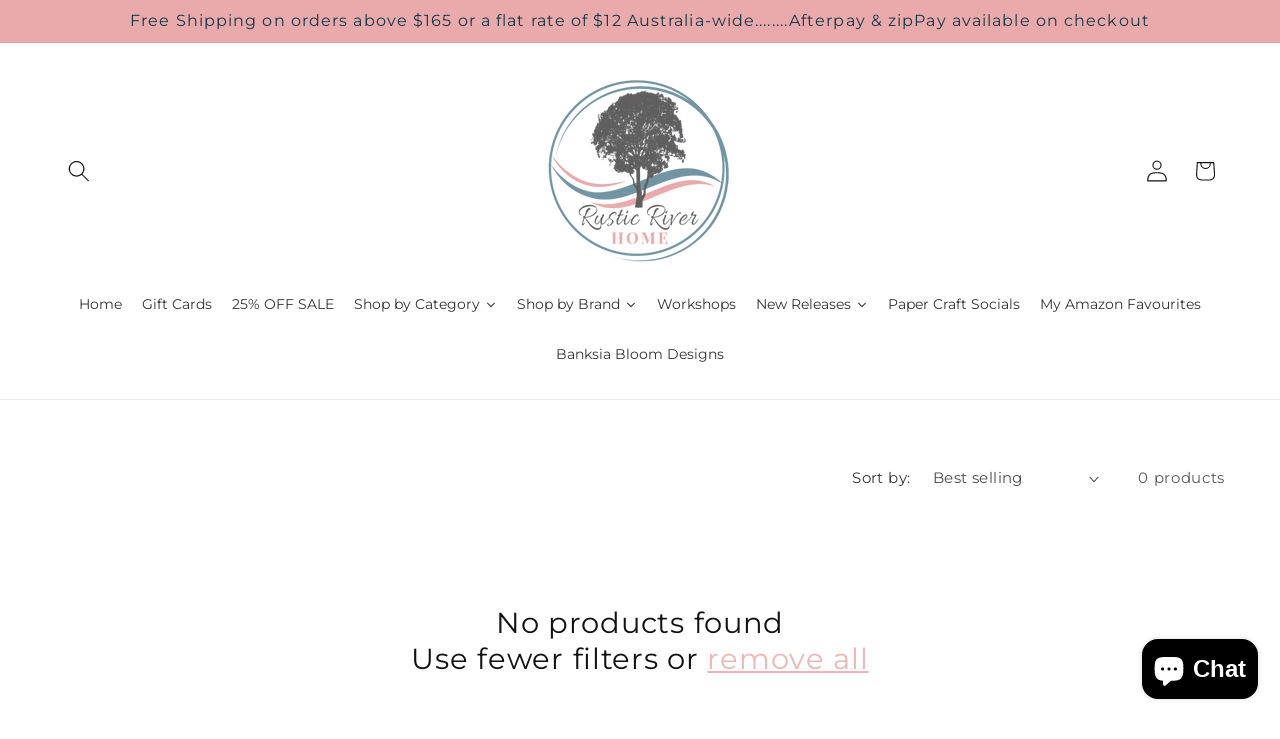

--- FILE ---
content_type: text/html; charset=utf-8
request_url: https://www.rusticriverhome.com.au/collections/decor-clay-set
body_size: 48060
content:
<!doctype html>
<html class="js" lang="en">
  <head>


    
    <meta charset="utf-8">
    <meta http-equiv="X-UA-Compatible" content="IE=edge">
    <meta name="viewport" content="width=device-width,initial-scale=1">
    <meta name="theme-color" content="">
    <link rel="canonical" href="https://www.rusticriverhome.com.au/collections/decor-clay-set"><link rel="icon" type="image/png" href="//www.rusticriverhome.com.au/cdn/shop/files/Asset_2_91fcc5d8-cacf-4606-bb90-0829c2bf6c8d.png?crop=center&height=32&v=1743296039&width=32"><link rel="preconnect" href="https://fonts.shopifycdn.com" crossorigin><title>
      Decor Clay Set
 &ndash; Rustic River Home</title>

    

    

<meta property="og:site_name" content="Rustic River Home">
<meta property="og:url" content="https://www.rusticriverhome.com.au/collections/decor-clay-set">
<meta property="og:title" content="Decor Clay Set">
<meta property="og:type" content="website">
<meta property="og:description" content="Stockist of Fusion Mineral Paint, Pureco Silk Finish, Annie Sloan, IOD Moulds, IOD Transfers, IOD Stamps, Pentart, Saltwash, Cling On! Brushes, Decoupage Paper, Two Fussy Blokes Microfibre Rollers &amp; MDF Blanks"><meta property="og:image" content="http://www.rusticriverhome.com.au/cdn/shop/files/76E2A9BB-20DB-42B6-81EE-A1ED355486B1.jpg?v=1681899251">
  <meta property="og:image:secure_url" content="https://www.rusticriverhome.com.au/cdn/shop/files/76E2A9BB-20DB-42B6-81EE-A1ED355486B1.jpg?v=1681899251">
  <meta property="og:image:width" content="824">
  <meta property="og:image:height" content="789"><meta name="twitter:card" content="summary_large_image">
<meta name="twitter:title" content="Decor Clay Set">
<meta name="twitter:description" content="Stockist of Fusion Mineral Paint, Pureco Silk Finish, Annie Sloan, IOD Moulds, IOD Transfers, IOD Stamps, Pentart, Saltwash, Cling On! Brushes, Decoupage Paper, Two Fussy Blokes Microfibre Rollers &amp; MDF Blanks">


    <script src="//www.rusticriverhome.com.au/cdn/shop/t/32/assets/constants.js?v=132983761750457495441756292773" defer="defer"></script>
    <script src="//www.rusticriverhome.com.au/cdn/shop/t/32/assets/pubsub.js?v=25310214064522200911756292775" defer="defer"></script>
    <script src="//www.rusticriverhome.com.au/cdn/shop/t/32/assets/global.js?v=7301445359237545521756292773" defer="defer"></script>
    <script src="//www.rusticriverhome.com.au/cdn/shop/t/32/assets/details-disclosure.js?v=13653116266235556501756292773" defer="defer"></script>
    <script src="//www.rusticriverhome.com.au/cdn/shop/t/32/assets/details-modal.js?v=25581673532751508451756292773" defer="defer"></script>
    <script src="//www.rusticriverhome.com.au/cdn/shop/t/32/assets/search-form.js?v=133129549252120666541756292775" defer="defer"></script><script>window.performance && window.performance.mark && window.performance.mark('shopify.content_for_header.start');</script><meta name="google-site-verification" content="DcZj0OVNZkxq0QzpOX-uK_VEpDO2kthc8PueibZjBBw">
<meta name="google-site-verification" content="Bat-iyx7JYiah3NBNyCGhphz9j7qAJHP7r0grIOzXqY">
<meta name="google-site-verification" content="OWP-D6S1Y9qQToeuDy07CatgbuKp5IMca8TPfTvFeAc">
<meta name="google-site-verification" content="PnA4novgOYfn8K0RTmJXeC3zPglaFIW0qk7Md28ahdc">
<meta id="shopify-digital-wallet" name="shopify-digital-wallet" content="/49426890916/digital_wallets/dialog">
<meta name="shopify-checkout-api-token" content="83b7499127d54f3b681c04ca88ed365c">
<meta id="in-context-paypal-metadata" data-shop-id="49426890916" data-venmo-supported="false" data-environment="production" data-locale="en_US" data-paypal-v4="true" data-currency="AUD">
<link rel="alternate" type="application/atom+xml" title="Feed" href="/collections/decor-clay-set.atom" />
<link rel="alternate" type="application/json+oembed" href="https://www.rusticriverhome.com.au/collections/decor-clay-set.oembed">
<script async="async" src="/checkouts/internal/preloads.js?locale=en-AU"></script>
<link rel="preconnect" href="https://shop.app" crossorigin="anonymous">
<script async="async" src="https://shop.app/checkouts/internal/preloads.js?locale=en-AU&shop_id=49426890916" crossorigin="anonymous"></script>
<script id="apple-pay-shop-capabilities" type="application/json">{"shopId":49426890916,"countryCode":"AU","currencyCode":"AUD","merchantCapabilities":["supports3DS"],"merchantId":"gid:\/\/shopify\/Shop\/49426890916","merchantName":"Rustic River Home","requiredBillingContactFields":["postalAddress","email","phone"],"requiredShippingContactFields":["postalAddress","email","phone"],"shippingType":"shipping","supportedNetworks":["visa","masterCard","amex","jcb"],"total":{"type":"pending","label":"Rustic River Home","amount":"1.00"},"shopifyPaymentsEnabled":true,"supportsSubscriptions":true}</script>
<script id="shopify-features" type="application/json">{"accessToken":"83b7499127d54f3b681c04ca88ed365c","betas":["rich-media-storefront-analytics"],"domain":"www.rusticriverhome.com.au","predictiveSearch":true,"shopId":49426890916,"locale":"en"}</script>
<script>var Shopify = Shopify || {};
Shopify.shop = "rustic-river-home.myshopify.com";
Shopify.locale = "en";
Shopify.currency = {"active":"AUD","rate":"1.0"};
Shopify.country = "AU";
Shopify.theme = {"name":"Updated copy of Studio","id":153235882208,"schema_name":"Studio","schema_version":"15.4.0","theme_store_id":1431,"role":"main"};
Shopify.theme.handle = "null";
Shopify.theme.style = {"id":null,"handle":null};
Shopify.cdnHost = "www.rusticriverhome.com.au/cdn";
Shopify.routes = Shopify.routes || {};
Shopify.routes.root = "/";</script>
<script type="module">!function(o){(o.Shopify=o.Shopify||{}).modules=!0}(window);</script>
<script>!function(o){function n(){var o=[];function n(){o.push(Array.prototype.slice.apply(arguments))}return n.q=o,n}var t=o.Shopify=o.Shopify||{};t.loadFeatures=n(),t.autoloadFeatures=n()}(window);</script>
<script>
  window.ShopifyPay = window.ShopifyPay || {};
  window.ShopifyPay.apiHost = "shop.app\/pay";
  window.ShopifyPay.redirectState = null;
</script>
<script id="shop-js-analytics" type="application/json">{"pageType":"collection"}</script>
<script defer="defer" async type="module" src="//www.rusticriverhome.com.au/cdn/shopifycloud/shop-js/modules/v2/client.init-shop-cart-sync_C5BV16lS.en.esm.js"></script>
<script defer="defer" async type="module" src="//www.rusticriverhome.com.au/cdn/shopifycloud/shop-js/modules/v2/chunk.common_CygWptCX.esm.js"></script>
<script type="module">
  await import("//www.rusticriverhome.com.au/cdn/shopifycloud/shop-js/modules/v2/client.init-shop-cart-sync_C5BV16lS.en.esm.js");
await import("//www.rusticriverhome.com.au/cdn/shopifycloud/shop-js/modules/v2/chunk.common_CygWptCX.esm.js");

  window.Shopify.SignInWithShop?.initShopCartSync?.({"fedCMEnabled":true,"windoidEnabled":true});

</script>
<script>
  window.Shopify = window.Shopify || {};
  if (!window.Shopify.featureAssets) window.Shopify.featureAssets = {};
  window.Shopify.featureAssets['shop-js'] = {"shop-cart-sync":["modules/v2/client.shop-cart-sync_ZFArdW7E.en.esm.js","modules/v2/chunk.common_CygWptCX.esm.js"],"init-fed-cm":["modules/v2/client.init-fed-cm_CmiC4vf6.en.esm.js","modules/v2/chunk.common_CygWptCX.esm.js"],"shop-button":["modules/v2/client.shop-button_tlx5R9nI.en.esm.js","modules/v2/chunk.common_CygWptCX.esm.js"],"shop-cash-offers":["modules/v2/client.shop-cash-offers_DOA2yAJr.en.esm.js","modules/v2/chunk.common_CygWptCX.esm.js","modules/v2/chunk.modal_D71HUcav.esm.js"],"init-windoid":["modules/v2/client.init-windoid_sURxWdc1.en.esm.js","modules/v2/chunk.common_CygWptCX.esm.js"],"shop-toast-manager":["modules/v2/client.shop-toast-manager_ClPi3nE9.en.esm.js","modules/v2/chunk.common_CygWptCX.esm.js"],"init-shop-email-lookup-coordinator":["modules/v2/client.init-shop-email-lookup-coordinator_B8hsDcYM.en.esm.js","modules/v2/chunk.common_CygWptCX.esm.js"],"init-shop-cart-sync":["modules/v2/client.init-shop-cart-sync_C5BV16lS.en.esm.js","modules/v2/chunk.common_CygWptCX.esm.js"],"avatar":["modules/v2/client.avatar_BTnouDA3.en.esm.js"],"pay-button":["modules/v2/client.pay-button_FdsNuTd3.en.esm.js","modules/v2/chunk.common_CygWptCX.esm.js"],"init-customer-accounts":["modules/v2/client.init-customer-accounts_DxDtT_ad.en.esm.js","modules/v2/client.shop-login-button_C5VAVYt1.en.esm.js","modules/v2/chunk.common_CygWptCX.esm.js","modules/v2/chunk.modal_D71HUcav.esm.js"],"init-shop-for-new-customer-accounts":["modules/v2/client.init-shop-for-new-customer-accounts_ChsxoAhi.en.esm.js","modules/v2/client.shop-login-button_C5VAVYt1.en.esm.js","modules/v2/chunk.common_CygWptCX.esm.js","modules/v2/chunk.modal_D71HUcav.esm.js"],"shop-login-button":["modules/v2/client.shop-login-button_C5VAVYt1.en.esm.js","modules/v2/chunk.common_CygWptCX.esm.js","modules/v2/chunk.modal_D71HUcav.esm.js"],"init-customer-accounts-sign-up":["modules/v2/client.init-customer-accounts-sign-up_CPSyQ0Tj.en.esm.js","modules/v2/client.shop-login-button_C5VAVYt1.en.esm.js","modules/v2/chunk.common_CygWptCX.esm.js","modules/v2/chunk.modal_D71HUcav.esm.js"],"shop-follow-button":["modules/v2/client.shop-follow-button_Cva4Ekp9.en.esm.js","modules/v2/chunk.common_CygWptCX.esm.js","modules/v2/chunk.modal_D71HUcav.esm.js"],"checkout-modal":["modules/v2/client.checkout-modal_BPM8l0SH.en.esm.js","modules/v2/chunk.common_CygWptCX.esm.js","modules/v2/chunk.modal_D71HUcav.esm.js"],"lead-capture":["modules/v2/client.lead-capture_Bi8yE_yS.en.esm.js","modules/v2/chunk.common_CygWptCX.esm.js","modules/v2/chunk.modal_D71HUcav.esm.js"],"shop-login":["modules/v2/client.shop-login_D6lNrXab.en.esm.js","modules/v2/chunk.common_CygWptCX.esm.js","modules/v2/chunk.modal_D71HUcav.esm.js"],"payment-terms":["modules/v2/client.payment-terms_CZxnsJam.en.esm.js","modules/v2/chunk.common_CygWptCX.esm.js","modules/v2/chunk.modal_D71HUcav.esm.js"]};
</script>
<script>(function() {
  var isLoaded = false;
  function asyncLoad() {
    if (isLoaded) return;
    isLoaded = true;
    var urls = ["https:\/\/tabs.stationmade.com\/registered-scripts\/tabs-by-station.js?shop=rustic-river-home.myshopify.com","https:\/\/dashboard.mailerlite.com\/shopify\/65\/24041?shop=rustic-river-home.myshopify.com","https:\/\/dashboard.mailerlite.com\/shopify\/66\/24041?shop=rustic-river-home.myshopify.com","https:\/\/dashboard.mailerlite.com\/shopify\/68\/24041?shop=rustic-river-home.myshopify.com"];
    for (var i = 0; i < urls.length; i++) {
      var s = document.createElement('script');
      s.type = 'text/javascript';
      s.async = true;
      s.src = urls[i];
      var x = document.getElementsByTagName('script')[0];
      x.parentNode.insertBefore(s, x);
    }
  };
  if(window.attachEvent) {
    window.attachEvent('onload', asyncLoad);
  } else {
    window.addEventListener('load', asyncLoad, false);
  }
})();</script>
<script id="__st">var __st={"a":49426890916,"offset":36000,"reqid":"64362f88-6a20-4d6c-8a53-5fa1d611c323-1768722701","pageurl":"www.rusticriverhome.com.au\/collections\/decor-clay-set","u":"ff69529158e0","p":"collection","rtyp":"collection","rid":404217823456};</script>
<script>window.ShopifyPaypalV4VisibilityTracking = true;</script>
<script id="captcha-bootstrap">!function(){'use strict';const t='contact',e='account',n='new_comment',o=[[t,t],['blogs',n],['comments',n],[t,'customer']],c=[[e,'customer_login'],[e,'guest_login'],[e,'recover_customer_password'],[e,'create_customer']],r=t=>t.map((([t,e])=>`form[action*='/${t}']:not([data-nocaptcha='true']) input[name='form_type'][value='${e}']`)).join(','),a=t=>()=>t?[...document.querySelectorAll(t)].map((t=>t.form)):[];function s(){const t=[...o],e=r(t);return a(e)}const i='password',u='form_key',d=['recaptcha-v3-token','g-recaptcha-response','h-captcha-response',i],f=()=>{try{return window.sessionStorage}catch{return}},m='__shopify_v',_=t=>t.elements[u];function p(t,e,n=!1){try{const o=window.sessionStorage,c=JSON.parse(o.getItem(e)),{data:r}=function(t){const{data:e,action:n}=t;return t[m]||n?{data:e,action:n}:{data:t,action:n}}(c);for(const[e,n]of Object.entries(r))t.elements[e]&&(t.elements[e].value=n);n&&o.removeItem(e)}catch(o){console.error('form repopulation failed',{error:o})}}const l='form_type',E='cptcha';function T(t){t.dataset[E]=!0}const w=window,h=w.document,L='Shopify',v='ce_forms',y='captcha';let A=!1;((t,e)=>{const n=(g='f06e6c50-85a8-45c8-87d0-21a2b65856fe',I='https://cdn.shopify.com/shopifycloud/storefront-forms-hcaptcha/ce_storefront_forms_captcha_hcaptcha.v1.5.2.iife.js',D={infoText:'Protected by hCaptcha',privacyText:'Privacy',termsText:'Terms'},(t,e,n)=>{const o=w[L][v],c=o.bindForm;if(c)return c(t,g,e,D).then(n);var r;o.q.push([[t,g,e,D],n]),r=I,A||(h.body.append(Object.assign(h.createElement('script'),{id:'captcha-provider',async:!0,src:r})),A=!0)});var g,I,D;w[L]=w[L]||{},w[L][v]=w[L][v]||{},w[L][v].q=[],w[L][y]=w[L][y]||{},w[L][y].protect=function(t,e){n(t,void 0,e),T(t)},Object.freeze(w[L][y]),function(t,e,n,w,h,L){const[v,y,A,g]=function(t,e,n){const i=e?o:[],u=t?c:[],d=[...i,...u],f=r(d),m=r(i),_=r(d.filter((([t,e])=>n.includes(e))));return[a(f),a(m),a(_),s()]}(w,h,L),I=t=>{const e=t.target;return e instanceof HTMLFormElement?e:e&&e.form},D=t=>v().includes(t);t.addEventListener('submit',(t=>{const e=I(t);if(!e)return;const n=D(e)&&!e.dataset.hcaptchaBound&&!e.dataset.recaptchaBound,o=_(e),c=g().includes(e)&&(!o||!o.value);(n||c)&&t.preventDefault(),c&&!n&&(function(t){try{if(!f())return;!function(t){const e=f();if(!e)return;const n=_(t);if(!n)return;const o=n.value;o&&e.removeItem(o)}(t);const e=Array.from(Array(32),(()=>Math.random().toString(36)[2])).join('');!function(t,e){_(t)||t.append(Object.assign(document.createElement('input'),{type:'hidden',name:u})),t.elements[u].value=e}(t,e),function(t,e){const n=f();if(!n)return;const o=[...t.querySelectorAll(`input[type='${i}']`)].map((({name:t})=>t)),c=[...d,...o],r={};for(const[a,s]of new FormData(t).entries())c.includes(a)||(r[a]=s);n.setItem(e,JSON.stringify({[m]:1,action:t.action,data:r}))}(t,e)}catch(e){console.error('failed to persist form',e)}}(e),e.submit())}));const S=(t,e)=>{t&&!t.dataset[E]&&(n(t,e.some((e=>e===t))),T(t))};for(const o of['focusin','change'])t.addEventListener(o,(t=>{const e=I(t);D(e)&&S(e,y())}));const B=e.get('form_key'),M=e.get(l),P=B&&M;t.addEventListener('DOMContentLoaded',(()=>{const t=y();if(P)for(const e of t)e.elements[l].value===M&&p(e,B);[...new Set([...A(),...v().filter((t=>'true'===t.dataset.shopifyCaptcha))])].forEach((e=>S(e,t)))}))}(h,new URLSearchParams(w.location.search),n,t,e,['guest_login'])})(!0,!0)}();</script>
<script integrity="sha256-4kQ18oKyAcykRKYeNunJcIwy7WH5gtpwJnB7kiuLZ1E=" data-source-attribution="shopify.loadfeatures" defer="defer" src="//www.rusticriverhome.com.au/cdn/shopifycloud/storefront/assets/storefront/load_feature-a0a9edcb.js" crossorigin="anonymous"></script>
<script crossorigin="anonymous" defer="defer" src="//www.rusticriverhome.com.au/cdn/shopifycloud/storefront/assets/shopify_pay/storefront-65b4c6d7.js?v=20250812"></script>
<script data-source-attribution="shopify.dynamic_checkout.dynamic.init">var Shopify=Shopify||{};Shopify.PaymentButton=Shopify.PaymentButton||{isStorefrontPortableWallets:!0,init:function(){window.Shopify.PaymentButton.init=function(){};var t=document.createElement("script");t.src="https://www.rusticriverhome.com.au/cdn/shopifycloud/portable-wallets/latest/portable-wallets.en.js",t.type="module",document.head.appendChild(t)}};
</script>
<script data-source-attribution="shopify.dynamic_checkout.buyer_consent">
  function portableWalletsHideBuyerConsent(e){var t=document.getElementById("shopify-buyer-consent"),n=document.getElementById("shopify-subscription-policy-button");t&&n&&(t.classList.add("hidden"),t.setAttribute("aria-hidden","true"),n.removeEventListener("click",e))}function portableWalletsShowBuyerConsent(e){var t=document.getElementById("shopify-buyer-consent"),n=document.getElementById("shopify-subscription-policy-button");t&&n&&(t.classList.remove("hidden"),t.removeAttribute("aria-hidden"),n.addEventListener("click",e))}window.Shopify?.PaymentButton&&(window.Shopify.PaymentButton.hideBuyerConsent=portableWalletsHideBuyerConsent,window.Shopify.PaymentButton.showBuyerConsent=portableWalletsShowBuyerConsent);
</script>
<script data-source-attribution="shopify.dynamic_checkout.cart.bootstrap">document.addEventListener("DOMContentLoaded",(function(){function t(){return document.querySelector("shopify-accelerated-checkout-cart, shopify-accelerated-checkout")}if(t())Shopify.PaymentButton.init();else{new MutationObserver((function(e,n){t()&&(Shopify.PaymentButton.init(),n.disconnect())})).observe(document.body,{childList:!0,subtree:!0})}}));
</script>
<link id="shopify-accelerated-checkout-styles" rel="stylesheet" media="screen" href="https://www.rusticriverhome.com.au/cdn/shopifycloud/portable-wallets/latest/accelerated-checkout-backwards-compat.css" crossorigin="anonymous">
<style id="shopify-accelerated-checkout-cart">
        #shopify-buyer-consent {
  margin-top: 1em;
  display: inline-block;
  width: 100%;
}

#shopify-buyer-consent.hidden {
  display: none;
}

#shopify-subscription-policy-button {
  background: none;
  border: none;
  padding: 0;
  text-decoration: underline;
  font-size: inherit;
  cursor: pointer;
}

#shopify-subscription-policy-button::before {
  box-shadow: none;
}

      </style>
<script id="sections-script" data-sections="header" defer="defer" src="//www.rusticriverhome.com.au/cdn/shop/t/32/compiled_assets/scripts.js?11006"></script>
<script>window.performance && window.performance.mark && window.performance.mark('shopify.content_for_header.end');</script>


    <style data-shopify>
      @font-face {
  font-family: Montserrat;
  font-weight: 400;
  font-style: normal;
  font-display: swap;
  src: url("//www.rusticriverhome.com.au/cdn/fonts/montserrat/montserrat_n4.81949fa0ac9fd2021e16436151e8eaa539321637.woff2") format("woff2"),
       url("//www.rusticriverhome.com.au/cdn/fonts/montserrat/montserrat_n4.a6c632ca7b62da89c3594789ba828388aac693fe.woff") format("woff");
}

      @font-face {
  font-family: Montserrat;
  font-weight: 700;
  font-style: normal;
  font-display: swap;
  src: url("//www.rusticriverhome.com.au/cdn/fonts/montserrat/montserrat_n7.3c434e22befd5c18a6b4afadb1e3d77c128c7939.woff2") format("woff2"),
       url("//www.rusticriverhome.com.au/cdn/fonts/montserrat/montserrat_n7.5d9fa6e2cae713c8fb539a9876489d86207fe957.woff") format("woff");
}

      @font-face {
  font-family: Montserrat;
  font-weight: 400;
  font-style: italic;
  font-display: swap;
  src: url("//www.rusticriverhome.com.au/cdn/fonts/montserrat/montserrat_i4.5a4ea298b4789e064f62a29aafc18d41f09ae59b.woff2") format("woff2"),
       url("//www.rusticriverhome.com.au/cdn/fonts/montserrat/montserrat_i4.072b5869c5e0ed5b9d2021e4c2af132e16681ad2.woff") format("woff");
}

      @font-face {
  font-family: Montserrat;
  font-weight: 700;
  font-style: italic;
  font-display: swap;
  src: url("//www.rusticriverhome.com.au/cdn/fonts/montserrat/montserrat_i7.a0d4a463df4f146567d871890ffb3c80408e7732.woff2") format("woff2"),
       url("//www.rusticriverhome.com.au/cdn/fonts/montserrat/montserrat_i7.f6ec9f2a0681acc6f8152c40921d2a4d2e1a2c78.woff") format("woff");
}

      @font-face {
  font-family: Montserrat;
  font-weight: 400;
  font-style: normal;
  font-display: swap;
  src: url("//www.rusticriverhome.com.au/cdn/fonts/montserrat/montserrat_n4.81949fa0ac9fd2021e16436151e8eaa539321637.woff2") format("woff2"),
       url("//www.rusticriverhome.com.au/cdn/fonts/montserrat/montserrat_n4.a6c632ca7b62da89c3594789ba828388aac693fe.woff") format("woff");
}


      
        :root,
        .color-scheme-1 {
          --color-background: 255,255,255;
        
          --gradient-background: #ffffff;
        

        

        --color-foreground: 18,18,18;
        --color-background-contrast: 191,191,191;
        --color-shadow: 18,18,18;
        --color-button: 234,170,172;
        --color-button-text: 255,255,255;
        --color-secondary-button: 255,255,255;
        --color-secondary-button-text: 234,170,172;
        --color-link: 234,170,172;
        --color-badge-foreground: 18,18,18;
        --color-badge-background: 255,255,255;
        --color-badge-border: 18,18,18;
        --payment-terms-background-color: rgb(255 255 255);
      }
      
        
        .color-scheme-2 {
          --color-background: 234,170,172;
        
          --gradient-background: #eaaaac;
        

        

        --color-foreground: 16,57,72;
        --color-background-contrast: 209,68,72;
        --color-shadow: 252,252,252;
        --color-button: 252,252,252;
        --color-button-text: 252,252,252;
        --color-secondary-button: 234,170,172;
        --color-secondary-button-text: 0,0,0;
        --color-link: 0,0,0;
        --color-badge-foreground: 16,57,72;
        --color-badge-background: 234,170,172;
        --color-badge-border: 16,57,72;
        --payment-terms-background-color: rgb(234 170 172);
      }
      
        
        .color-scheme-3 {
          --color-background: 255,255,255;
        
          --gradient-background: #ffffff;
        

        

        --color-foreground: 234,170,172;
        --color-background-contrast: 191,191,191;
        --color-shadow: 16,57,72;
        --color-button: 255,255,255;
        --color-button-text: 16,57,72;
        --color-secondary-button: 255,255,255;
        --color-secondary-button-text: 255,255,255;
        --color-link: 255,255,255;
        --color-badge-foreground: 234,170,172;
        --color-badge-background: 255,255,255;
        --color-badge-border: 234,170,172;
        --payment-terms-background-color: rgb(255 255 255);
      }
      
        
        .color-scheme-4 {
          --color-background: 234,170,172;
        
          --gradient-background: #eaaaac;
        

        

        --color-foreground: 255,255,255;
        --color-background-contrast: 209,68,72;
        --color-shadow: 234,170,172;
        --color-button: 252,252,252;
        --color-button-text: 255,255,255;
        --color-secondary-button: 234,170,172;
        --color-secondary-button-text: 234,170,172;
        --color-link: 234,170,172;
        --color-badge-foreground: 255,255,255;
        --color-badge-background: 234,170,172;
        --color-badge-border: 255,255,255;
        --payment-terms-background-color: rgb(234 170 172);
      }
      
        
        .color-scheme-5 {
          --color-background: 255,255,255;
        
          --gradient-background: #ffffff;
        

        

        --color-foreground: 234,170,172;
        --color-background-contrast: 191,191,191;
        --color-shadow: 113,149,163;
        --color-button: 234,170,172;
        --color-button-text: 234,170,172;
        --color-secondary-button: 255,255,255;
        --color-secondary-button-text: 234,170,172;
        --color-link: 234,170,172;
        --color-badge-foreground: 234,170,172;
        --color-badge-background: 255,255,255;
        --color-badge-border: 234,170,172;
        --payment-terms-background-color: rgb(255 255 255);
      }
      
        
        .color-scheme-f6565d6e-4549-4b25-b8b8-4743ec239451 {
          --color-background: 113,149,163;
        
          --gradient-background: #7195a3;
        

        

        --color-foreground: 252,252,252;
        --color-background-contrast: 58,81,90;
        --color-shadow: 16,57,72;
        --color-button: 234,170,172;
        --color-button-text: 0,0,0;
        --color-secondary-button: 113,149,163;
        --color-secondary-button-text: 234,170,172;
        --color-link: 234,170,172;
        --color-badge-foreground: 252,252,252;
        --color-badge-background: 113,149,163;
        --color-badge-border: 252,252,252;
        --payment-terms-background-color: rgb(113 149 163);
      }
      

      body, .color-scheme-1, .color-scheme-2, .color-scheme-3, .color-scheme-4, .color-scheme-5, .color-scheme-f6565d6e-4549-4b25-b8b8-4743ec239451 {
        color: rgba(var(--color-foreground), 0.75);
        background-color: rgb(var(--color-background));
      }

      :root {
        --font-body-family: Montserrat, sans-serif;
        --font-body-style: normal;
        --font-body-weight: 400;
        --font-body-weight-bold: 700;

        --font-heading-family: Montserrat, sans-serif;
        --font-heading-style: normal;
        --font-heading-weight: 400;

        --font-body-scale: 1.1;
        --font-heading-scale: 1.0909090909090908;

        --media-padding: px;
        --media-border-opacity: 0.15;
        --media-border-width: 1px;
        --media-radius: 10px;
        --media-shadow-opacity: 0.1;
        --media-shadow-horizontal-offset: 0px;
        --media-shadow-vertical-offset: 0px;
        --media-shadow-blur-radius: 10px;
        --media-shadow-visible: 1;

        --page-width: 120rem;
        --page-width-margin: 0rem;

        --product-card-image-padding: 2.0rem;
        --product-card-corner-radius: 1.0rem;
        --product-card-text-alignment: center;
        --product-card-border-width: 0.2rem;
        --product-card-border-opacity: 0.0;
        --product-card-shadow-opacity: 0.5;
        --product-card-shadow-visible: 1;
        --product-card-shadow-horizontal-offset: 0.0rem;
        --product-card-shadow-vertical-offset: 0.0rem;
        --product-card-shadow-blur-radius: 1.0rem;

        --collection-card-image-padding: 2.0rem;
        --collection-card-corner-radius: 0.0rem;
        --collection-card-text-alignment: center;
        --collection-card-border-width: 0.0rem;
        --collection-card-border-opacity: 0.1;
        --collection-card-shadow-opacity: 0.0;
        --collection-card-shadow-visible: 0;
        --collection-card-shadow-horizontal-offset: 0.0rem;
        --collection-card-shadow-vertical-offset: 0.0rem;
        --collection-card-shadow-blur-radius: 0.0rem;

        --blog-card-image-padding: 0.0rem;
        --blog-card-corner-radius: 0.0rem;
        --blog-card-text-alignment: center;
        --blog-card-border-width: 0.0rem;
        --blog-card-border-opacity: 0.1;
        --blog-card-shadow-opacity: 0.0;
        --blog-card-shadow-visible: 0;
        --blog-card-shadow-horizontal-offset: 0.0rem;
        --blog-card-shadow-vertical-offset: 0.4rem;
        --blog-card-shadow-blur-radius: 0.5rem;

        --badge-corner-radius: 4.0rem;

        --popup-border-width: 0px;
        --popup-border-opacity: 0.1;
        --popup-corner-radius: 0px;
        --popup-shadow-opacity: 0.0;
        --popup-shadow-horizontal-offset: 6px;
        --popup-shadow-vertical-offset: 6px;
        --popup-shadow-blur-radius: 25px;

        --drawer-border-width: 0px;
        --drawer-border-opacity: 0.1;
        --drawer-shadow-opacity: 0.05;
        --drawer-shadow-horizontal-offset: 0px;
        --drawer-shadow-vertical-offset: 4px;
        --drawer-shadow-blur-radius: 5px;

        --spacing-sections-desktop: 0px;
        --spacing-sections-mobile: 0px;

        --grid-desktop-vertical-spacing: 40px;
        --grid-desktop-horizontal-spacing: 28px;
        --grid-mobile-vertical-spacing: 20px;
        --grid-mobile-horizontal-spacing: 14px;

        --text-boxes-border-opacity: 0.15;
        --text-boxes-border-width: 0px;
        --text-boxes-radius: 10px;
        --text-boxes-shadow-opacity: 0.0;
        --text-boxes-shadow-visible: 0;
        --text-boxes-shadow-horizontal-offset: 0px;
        --text-boxes-shadow-vertical-offset: 0px;
        --text-boxes-shadow-blur-radius: 0px;

        --buttons-radius: 20px;
        --buttons-radius-outset: 20px;
        --buttons-border-width: 0px;
        --buttons-border-opacity: 0.15;
        --buttons-shadow-opacity: 0.3;
        --buttons-shadow-visible: 1;
        --buttons-shadow-horizontal-offset: 4px;
        --buttons-shadow-vertical-offset: 4px;
        --buttons-shadow-blur-radius: 10px;
        --buttons-border-offset: 0.3px;

        --inputs-radius: 10px;
        --inputs-border-width: 2px;
        --inputs-border-opacity: 0.15;
        --inputs-shadow-opacity: 0.1;
        --inputs-shadow-horizontal-offset: 4px;
        --inputs-margin-offset: 4px;
        --inputs-shadow-vertical-offset: 4px;
        --inputs-shadow-blur-radius: 10px;
        --inputs-radius-outset: 12px;

        --variant-pills-radius: 20px;
        --variant-pills-border-width: 0px;
        --variant-pills-border-opacity: 0.15;
        --variant-pills-shadow-opacity: 0.3;
        --variant-pills-shadow-horizontal-offset: 4px;
        --variant-pills-shadow-vertical-offset: 4px;
        --variant-pills-shadow-blur-radius: 10px;
      }

      *,
      *::before,
      *::after {
        box-sizing: inherit;
      }

      html {
        box-sizing: border-box;
        font-size: calc(var(--font-body-scale) * 62.5%);
        height: 100%;
      }

      body {
        display: grid;
        grid-template-rows: auto auto 1fr auto;
        grid-template-columns: 100%;
        min-height: 100%;
        margin: 0;
        font-size: 1.5rem;
        letter-spacing: 0.06rem;
        line-height: calc(1 + 0.8 / var(--font-body-scale));
        font-family: var(--font-body-family);
        font-style: var(--font-body-style);
        font-weight: var(--font-body-weight);
      }

      @media screen and (min-width: 750px) {
        body {
          font-size: 1.6rem;
        }
      }
    </style>

    <link href="//www.rusticriverhome.com.au/cdn/shop/t/32/assets/base.css?v=159841507637079171801756292772" rel="stylesheet" type="text/css" media="all" />
    <link rel="stylesheet" href="//www.rusticriverhome.com.au/cdn/shop/t/32/assets/component-cart-items.css?v=13033300910818915211756292772" media="print" onload="this.media='all'">
      <link rel="preload" as="font" href="//www.rusticriverhome.com.au/cdn/fonts/montserrat/montserrat_n4.81949fa0ac9fd2021e16436151e8eaa539321637.woff2" type="font/woff2" crossorigin>
      

      <link rel="preload" as="font" href="//www.rusticriverhome.com.au/cdn/fonts/montserrat/montserrat_n4.81949fa0ac9fd2021e16436151e8eaa539321637.woff2" type="font/woff2" crossorigin>
      
<link
        rel="stylesheet"
        href="//www.rusticriverhome.com.au/cdn/shop/t/32/assets/component-predictive-search.css?v=118923337488134913561756292772"
        media="print"
        onload="this.media='all'"
      ><script>
      if (Shopify.designMode) {
        document.documentElement.classList.add('shopify-design-mode');
      }
    </script>



    
  <!-- BEGIN app block: shopify://apps/pagefly-page-builder/blocks/app-embed/83e179f7-59a0-4589-8c66-c0dddf959200 -->

<!-- BEGIN app snippet: pagefly-cro-ab-testing-main -->







<script>
  ;(function () {
    const url = new URL(window.location)
    const viewParam = url.searchParams.get('view')
    if (viewParam && viewParam.includes('variant-pf-')) {
      url.searchParams.set('pf_v', viewParam)
      url.searchParams.delete('view')
      window.history.replaceState({}, '', url)
    }
  })()
</script>



<script type='module'>
  
  window.PAGEFLY_CRO = window.PAGEFLY_CRO || {}

  window.PAGEFLY_CRO['data_debug'] = {
    original_template_suffix: "all_collections",
    allow_ab_test: false,
    ab_test_start_time: 0,
    ab_test_end_time: 0,
    today_date_time: 1768722701000,
  }
  window.PAGEFLY_CRO['GA4'] = { enabled: false}
</script>

<!-- END app snippet -->








  <script src='https://cdn.shopify.com/extensions/019bb4f9-aed6-78a3-be91-e9d44663e6bf/pagefly-page-builder-215/assets/pagefly-helper.js' defer='defer'></script>

  <script src='https://cdn.shopify.com/extensions/019bb4f9-aed6-78a3-be91-e9d44663e6bf/pagefly-page-builder-215/assets/pagefly-general-helper.js' defer='defer'></script>

  <script src='https://cdn.shopify.com/extensions/019bb4f9-aed6-78a3-be91-e9d44663e6bf/pagefly-page-builder-215/assets/pagefly-snap-slider.js' defer='defer'></script>

  <script src='https://cdn.shopify.com/extensions/019bb4f9-aed6-78a3-be91-e9d44663e6bf/pagefly-page-builder-215/assets/pagefly-slideshow-v3.js' defer='defer'></script>

  <script src='https://cdn.shopify.com/extensions/019bb4f9-aed6-78a3-be91-e9d44663e6bf/pagefly-page-builder-215/assets/pagefly-slideshow-v4.js' defer='defer'></script>

  <script src='https://cdn.shopify.com/extensions/019bb4f9-aed6-78a3-be91-e9d44663e6bf/pagefly-page-builder-215/assets/pagefly-glider.js' defer='defer'></script>

  <script src='https://cdn.shopify.com/extensions/019bb4f9-aed6-78a3-be91-e9d44663e6bf/pagefly-page-builder-215/assets/pagefly-slideshow-v1-v2.js' defer='defer'></script>

  <script src='https://cdn.shopify.com/extensions/019bb4f9-aed6-78a3-be91-e9d44663e6bf/pagefly-page-builder-215/assets/pagefly-product-media.js' defer='defer'></script>

  <script src='https://cdn.shopify.com/extensions/019bb4f9-aed6-78a3-be91-e9d44663e6bf/pagefly-page-builder-215/assets/pagefly-product.js' defer='defer'></script>


<script id='pagefly-helper-data' type='application/json'>
  {
    "page_optimization": {
      "assets_prefetching": false
    },
    "elements_asset_mapper": {
      "Accordion": "https://cdn.shopify.com/extensions/019bb4f9-aed6-78a3-be91-e9d44663e6bf/pagefly-page-builder-215/assets/pagefly-accordion.js",
      "Accordion3": "https://cdn.shopify.com/extensions/019bb4f9-aed6-78a3-be91-e9d44663e6bf/pagefly-page-builder-215/assets/pagefly-accordion3.js",
      "CountDown": "https://cdn.shopify.com/extensions/019bb4f9-aed6-78a3-be91-e9d44663e6bf/pagefly-page-builder-215/assets/pagefly-countdown.js",
      "GMap1": "https://cdn.shopify.com/extensions/019bb4f9-aed6-78a3-be91-e9d44663e6bf/pagefly-page-builder-215/assets/pagefly-gmap.js",
      "GMap2": "https://cdn.shopify.com/extensions/019bb4f9-aed6-78a3-be91-e9d44663e6bf/pagefly-page-builder-215/assets/pagefly-gmap.js",
      "GMapBasicV2": "https://cdn.shopify.com/extensions/019bb4f9-aed6-78a3-be91-e9d44663e6bf/pagefly-page-builder-215/assets/pagefly-gmap.js",
      "GMapAdvancedV2": "https://cdn.shopify.com/extensions/019bb4f9-aed6-78a3-be91-e9d44663e6bf/pagefly-page-builder-215/assets/pagefly-gmap.js",
      "HTML.Video": "https://cdn.shopify.com/extensions/019bb4f9-aed6-78a3-be91-e9d44663e6bf/pagefly-page-builder-215/assets/pagefly-htmlvideo.js",
      "HTML.Video2": "https://cdn.shopify.com/extensions/019bb4f9-aed6-78a3-be91-e9d44663e6bf/pagefly-page-builder-215/assets/pagefly-htmlvideo2.js",
      "HTML.Video3": "https://cdn.shopify.com/extensions/019bb4f9-aed6-78a3-be91-e9d44663e6bf/pagefly-page-builder-215/assets/pagefly-htmlvideo2.js",
      "BackgroundVideo": "https://cdn.shopify.com/extensions/019bb4f9-aed6-78a3-be91-e9d44663e6bf/pagefly-page-builder-215/assets/pagefly-htmlvideo2.js",
      "Instagram": "https://cdn.shopify.com/extensions/019bb4f9-aed6-78a3-be91-e9d44663e6bf/pagefly-page-builder-215/assets/pagefly-instagram.js",
      "Instagram2": "https://cdn.shopify.com/extensions/019bb4f9-aed6-78a3-be91-e9d44663e6bf/pagefly-page-builder-215/assets/pagefly-instagram.js",
      "Insta3": "https://cdn.shopify.com/extensions/019bb4f9-aed6-78a3-be91-e9d44663e6bf/pagefly-page-builder-215/assets/pagefly-instagram3.js",
      "Tabs": "https://cdn.shopify.com/extensions/019bb4f9-aed6-78a3-be91-e9d44663e6bf/pagefly-page-builder-215/assets/pagefly-tab.js",
      "Tabs3": "https://cdn.shopify.com/extensions/019bb4f9-aed6-78a3-be91-e9d44663e6bf/pagefly-page-builder-215/assets/pagefly-tab3.js",
      "ProductBox": "https://cdn.shopify.com/extensions/019bb4f9-aed6-78a3-be91-e9d44663e6bf/pagefly-page-builder-215/assets/pagefly-cart.js",
      "FBPageBox2": "https://cdn.shopify.com/extensions/019bb4f9-aed6-78a3-be91-e9d44663e6bf/pagefly-page-builder-215/assets/pagefly-facebook.js",
      "FBLikeButton2": "https://cdn.shopify.com/extensions/019bb4f9-aed6-78a3-be91-e9d44663e6bf/pagefly-page-builder-215/assets/pagefly-facebook.js",
      "TwitterFeed2": "https://cdn.shopify.com/extensions/019bb4f9-aed6-78a3-be91-e9d44663e6bf/pagefly-page-builder-215/assets/pagefly-twitter.js",
      "Paragraph4": "https://cdn.shopify.com/extensions/019bb4f9-aed6-78a3-be91-e9d44663e6bf/pagefly-page-builder-215/assets/pagefly-paragraph4.js",

      "AliReviews": "https://cdn.shopify.com/extensions/019bb4f9-aed6-78a3-be91-e9d44663e6bf/pagefly-page-builder-215/assets/pagefly-3rd-elements.js",
      "BackInStock": "https://cdn.shopify.com/extensions/019bb4f9-aed6-78a3-be91-e9d44663e6bf/pagefly-page-builder-215/assets/pagefly-3rd-elements.js",
      "GloboBackInStock": "https://cdn.shopify.com/extensions/019bb4f9-aed6-78a3-be91-e9d44663e6bf/pagefly-page-builder-215/assets/pagefly-3rd-elements.js",
      "GrowaveWishlist": "https://cdn.shopify.com/extensions/019bb4f9-aed6-78a3-be91-e9d44663e6bf/pagefly-page-builder-215/assets/pagefly-3rd-elements.js",
      "InfiniteOptionsShopPad": "https://cdn.shopify.com/extensions/019bb4f9-aed6-78a3-be91-e9d44663e6bf/pagefly-page-builder-215/assets/pagefly-3rd-elements.js",
      "InkybayProductPersonalizer": "https://cdn.shopify.com/extensions/019bb4f9-aed6-78a3-be91-e9d44663e6bf/pagefly-page-builder-215/assets/pagefly-3rd-elements.js",
      "LimeSpot": "https://cdn.shopify.com/extensions/019bb4f9-aed6-78a3-be91-e9d44663e6bf/pagefly-page-builder-215/assets/pagefly-3rd-elements.js",
      "Loox": "https://cdn.shopify.com/extensions/019bb4f9-aed6-78a3-be91-e9d44663e6bf/pagefly-page-builder-215/assets/pagefly-3rd-elements.js",
      "Opinew": "https://cdn.shopify.com/extensions/019bb4f9-aed6-78a3-be91-e9d44663e6bf/pagefly-page-builder-215/assets/pagefly-3rd-elements.js",
      "Powr": "https://cdn.shopify.com/extensions/019bb4f9-aed6-78a3-be91-e9d44663e6bf/pagefly-page-builder-215/assets/pagefly-3rd-elements.js",
      "ProductReviews": "https://cdn.shopify.com/extensions/019bb4f9-aed6-78a3-be91-e9d44663e6bf/pagefly-page-builder-215/assets/pagefly-3rd-elements.js",
      "PushOwl": "https://cdn.shopify.com/extensions/019bb4f9-aed6-78a3-be91-e9d44663e6bf/pagefly-page-builder-215/assets/pagefly-3rd-elements.js",
      "ReCharge": "https://cdn.shopify.com/extensions/019bb4f9-aed6-78a3-be91-e9d44663e6bf/pagefly-page-builder-215/assets/pagefly-3rd-elements.js",
      "Rivyo": "https://cdn.shopify.com/extensions/019bb4f9-aed6-78a3-be91-e9d44663e6bf/pagefly-page-builder-215/assets/pagefly-3rd-elements.js",
      "TrackingMore": "https://cdn.shopify.com/extensions/019bb4f9-aed6-78a3-be91-e9d44663e6bf/pagefly-page-builder-215/assets/pagefly-3rd-elements.js",
      "Vitals": "https://cdn.shopify.com/extensions/019bb4f9-aed6-78a3-be91-e9d44663e6bf/pagefly-page-builder-215/assets/pagefly-3rd-elements.js",
      "Wiser": "https://cdn.shopify.com/extensions/019bb4f9-aed6-78a3-be91-e9d44663e6bf/pagefly-page-builder-215/assets/pagefly-3rd-elements.js"
    },
    "custom_elements_mapper": {
      "pf-click-action-element": "https://cdn.shopify.com/extensions/019bb4f9-aed6-78a3-be91-e9d44663e6bf/pagefly-page-builder-215/assets/pagefly-click-action-element.js",
      "pf-dialog-element": "https://cdn.shopify.com/extensions/019bb4f9-aed6-78a3-be91-e9d44663e6bf/pagefly-page-builder-215/assets/pagefly-dialog-element.js"
    }
  }
</script>


<!-- END app block --><script src="https://cdn.shopify.com/extensions/cfc76123-b24f-4e9a-a1dc-585518796af7/forms-2294/assets/shopify-forms-loader.js" type="text/javascript" defer="defer"></script>
<script src="https://cdn.shopify.com/extensions/7bc9bb47-adfa-4267-963e-cadee5096caf/inbox-1252/assets/inbox-chat-loader.js" type="text/javascript" defer="defer"></script>
<link href="https://monorail-edge.shopifysvc.com" rel="dns-prefetch">
<script>(function(){if ("sendBeacon" in navigator && "performance" in window) {try {var session_token_from_headers = performance.getEntriesByType('navigation')[0].serverTiming.find(x => x.name == '_s').description;} catch {var session_token_from_headers = undefined;}var session_cookie_matches = document.cookie.match(/_shopify_s=([^;]*)/);var session_token_from_cookie = session_cookie_matches && session_cookie_matches.length === 2 ? session_cookie_matches[1] : "";var session_token = session_token_from_headers || session_token_from_cookie || "";function handle_abandonment_event(e) {var entries = performance.getEntries().filter(function(entry) {return /monorail-edge.shopifysvc.com/.test(entry.name);});if (!window.abandonment_tracked && entries.length === 0) {window.abandonment_tracked = true;var currentMs = Date.now();var navigation_start = performance.timing.navigationStart;var payload = {shop_id: 49426890916,url: window.location.href,navigation_start,duration: currentMs - navigation_start,session_token,page_type: "collection"};window.navigator.sendBeacon("https://monorail-edge.shopifysvc.com/v1/produce", JSON.stringify({schema_id: "online_store_buyer_site_abandonment/1.1",payload: payload,metadata: {event_created_at_ms: currentMs,event_sent_at_ms: currentMs}}));}}window.addEventListener('pagehide', handle_abandonment_event);}}());</script>
<script id="web-pixels-manager-setup">(function e(e,d,r,n,o){if(void 0===o&&(o={}),!Boolean(null===(a=null===(i=window.Shopify)||void 0===i?void 0:i.analytics)||void 0===a?void 0:a.replayQueue)){var i,a;window.Shopify=window.Shopify||{};var t=window.Shopify;t.analytics=t.analytics||{};var s=t.analytics;s.replayQueue=[],s.publish=function(e,d,r){return s.replayQueue.push([e,d,r]),!0};try{self.performance.mark("wpm:start")}catch(e){}var l=function(){var e={modern:/Edge?\/(1{2}[4-9]|1[2-9]\d|[2-9]\d{2}|\d{4,})\.\d+(\.\d+|)|Firefox\/(1{2}[4-9]|1[2-9]\d|[2-9]\d{2}|\d{4,})\.\d+(\.\d+|)|Chrom(ium|e)\/(9{2}|\d{3,})\.\d+(\.\d+|)|(Maci|X1{2}).+ Version\/(15\.\d+|(1[6-9]|[2-9]\d|\d{3,})\.\d+)([,.]\d+|)( \(\w+\)|)( Mobile\/\w+|) Safari\/|Chrome.+OPR\/(9{2}|\d{3,})\.\d+\.\d+|(CPU[ +]OS|iPhone[ +]OS|CPU[ +]iPhone|CPU IPhone OS|CPU iPad OS)[ +]+(15[._]\d+|(1[6-9]|[2-9]\d|\d{3,})[._]\d+)([._]\d+|)|Android:?[ /-](13[3-9]|1[4-9]\d|[2-9]\d{2}|\d{4,})(\.\d+|)(\.\d+|)|Android.+Firefox\/(13[5-9]|1[4-9]\d|[2-9]\d{2}|\d{4,})\.\d+(\.\d+|)|Android.+Chrom(ium|e)\/(13[3-9]|1[4-9]\d|[2-9]\d{2}|\d{4,})\.\d+(\.\d+|)|SamsungBrowser\/([2-9]\d|\d{3,})\.\d+/,legacy:/Edge?\/(1[6-9]|[2-9]\d|\d{3,})\.\d+(\.\d+|)|Firefox\/(5[4-9]|[6-9]\d|\d{3,})\.\d+(\.\d+|)|Chrom(ium|e)\/(5[1-9]|[6-9]\d|\d{3,})\.\d+(\.\d+|)([\d.]+$|.*Safari\/(?![\d.]+ Edge\/[\d.]+$))|(Maci|X1{2}).+ Version\/(10\.\d+|(1[1-9]|[2-9]\d|\d{3,})\.\d+)([,.]\d+|)( \(\w+\)|)( Mobile\/\w+|) Safari\/|Chrome.+OPR\/(3[89]|[4-9]\d|\d{3,})\.\d+\.\d+|(CPU[ +]OS|iPhone[ +]OS|CPU[ +]iPhone|CPU IPhone OS|CPU iPad OS)[ +]+(10[._]\d+|(1[1-9]|[2-9]\d|\d{3,})[._]\d+)([._]\d+|)|Android:?[ /-](13[3-9]|1[4-9]\d|[2-9]\d{2}|\d{4,})(\.\d+|)(\.\d+|)|Mobile Safari.+OPR\/([89]\d|\d{3,})\.\d+\.\d+|Android.+Firefox\/(13[5-9]|1[4-9]\d|[2-9]\d{2}|\d{4,})\.\d+(\.\d+|)|Android.+Chrom(ium|e)\/(13[3-9]|1[4-9]\d|[2-9]\d{2}|\d{4,})\.\d+(\.\d+|)|Android.+(UC? ?Browser|UCWEB|U3)[ /]?(15\.([5-9]|\d{2,})|(1[6-9]|[2-9]\d|\d{3,})\.\d+)\.\d+|SamsungBrowser\/(5\.\d+|([6-9]|\d{2,})\.\d+)|Android.+MQ{2}Browser\/(14(\.(9|\d{2,})|)|(1[5-9]|[2-9]\d|\d{3,})(\.\d+|))(\.\d+|)|K[Aa][Ii]OS\/(3\.\d+|([4-9]|\d{2,})\.\d+)(\.\d+|)/},d=e.modern,r=e.legacy,n=navigator.userAgent;return n.match(d)?"modern":n.match(r)?"legacy":"unknown"}(),u="modern"===l?"modern":"legacy",c=(null!=n?n:{modern:"",legacy:""})[u],f=function(e){return[e.baseUrl,"/wpm","/b",e.hashVersion,"modern"===e.buildTarget?"m":"l",".js"].join("")}({baseUrl:d,hashVersion:r,buildTarget:u}),m=function(e){var d=e.version,r=e.bundleTarget,n=e.surface,o=e.pageUrl,i=e.monorailEndpoint;return{emit:function(e){var a=e.status,t=e.errorMsg,s=(new Date).getTime(),l=JSON.stringify({metadata:{event_sent_at_ms:s},events:[{schema_id:"web_pixels_manager_load/3.1",payload:{version:d,bundle_target:r,page_url:o,status:a,surface:n,error_msg:t},metadata:{event_created_at_ms:s}}]});if(!i)return console&&console.warn&&console.warn("[Web Pixels Manager] No Monorail endpoint provided, skipping logging."),!1;try{return self.navigator.sendBeacon.bind(self.navigator)(i,l)}catch(e){}var u=new XMLHttpRequest;try{return u.open("POST",i,!0),u.setRequestHeader("Content-Type","text/plain"),u.send(l),!0}catch(e){return console&&console.warn&&console.warn("[Web Pixels Manager] Got an unhandled error while logging to Monorail."),!1}}}}({version:r,bundleTarget:l,surface:e.surface,pageUrl:self.location.href,monorailEndpoint:e.monorailEndpoint});try{o.browserTarget=l,function(e){var d=e.src,r=e.async,n=void 0===r||r,o=e.onload,i=e.onerror,a=e.sri,t=e.scriptDataAttributes,s=void 0===t?{}:t,l=document.createElement("script"),u=document.querySelector("head"),c=document.querySelector("body");if(l.async=n,l.src=d,a&&(l.integrity=a,l.crossOrigin="anonymous"),s)for(var f in s)if(Object.prototype.hasOwnProperty.call(s,f))try{l.dataset[f]=s[f]}catch(e){}if(o&&l.addEventListener("load",o),i&&l.addEventListener("error",i),u)u.appendChild(l);else{if(!c)throw new Error("Did not find a head or body element to append the script");c.appendChild(l)}}({src:f,async:!0,onload:function(){if(!function(){var e,d;return Boolean(null===(d=null===(e=window.Shopify)||void 0===e?void 0:e.analytics)||void 0===d?void 0:d.initialized)}()){var d=window.webPixelsManager.init(e)||void 0;if(d){var r=window.Shopify.analytics;r.replayQueue.forEach((function(e){var r=e[0],n=e[1],o=e[2];d.publishCustomEvent(r,n,o)})),r.replayQueue=[],r.publish=d.publishCustomEvent,r.visitor=d.visitor,r.initialized=!0}}},onerror:function(){return m.emit({status:"failed",errorMsg:"".concat(f," has failed to load")})},sri:function(e){var d=/^sha384-[A-Za-z0-9+/=]+$/;return"string"==typeof e&&d.test(e)}(c)?c:"",scriptDataAttributes:o}),m.emit({status:"loading"})}catch(e){m.emit({status:"failed",errorMsg:(null==e?void 0:e.message)||"Unknown error"})}}})({shopId: 49426890916,storefrontBaseUrl: "https://www.rusticriverhome.com.au",extensionsBaseUrl: "https://extensions.shopifycdn.com/cdn/shopifycloud/web-pixels-manager",monorailEndpoint: "https://monorail-edge.shopifysvc.com/unstable/produce_batch",surface: "storefront-renderer",enabledBetaFlags: ["2dca8a86"],webPixelsConfigList: [{"id":"513671392","configuration":"{\"config\":\"{\\\"pixel_id\\\":\\\"G-PEE2QQ1NLP\\\",\\\"target_country\\\":\\\"AU\\\",\\\"gtag_events\\\":[{\\\"type\\\":\\\"search\\\",\\\"action_label\\\":[\\\"G-PEE2QQ1NLP\\\",\\\"AW-410226396\\\/OCFUCJegifkBENydzsMB\\\"]},{\\\"type\\\":\\\"begin_checkout\\\",\\\"action_label\\\":[\\\"G-PEE2QQ1NLP\\\",\\\"AW-410226396\\\/w4mwCJSgifkBENydzsMB\\\"]},{\\\"type\\\":\\\"view_item\\\",\\\"action_label\\\":[\\\"G-PEE2QQ1NLP\\\",\\\"AW-410226396\\\/Uxh9CI6gifkBENydzsMB\\\",\\\"MC-EEVDV1PL99\\\"]},{\\\"type\\\":\\\"purchase\\\",\\\"action_label\\\":[\\\"G-PEE2QQ1NLP\\\",\\\"AW-410226396\\\/S6LRCIugifkBENydzsMB\\\",\\\"MC-EEVDV1PL99\\\"]},{\\\"type\\\":\\\"page_view\\\",\\\"action_label\\\":[\\\"G-PEE2QQ1NLP\\\",\\\"AW-410226396\\\/Ve1MCIigifkBENydzsMB\\\",\\\"MC-EEVDV1PL99\\\"]},{\\\"type\\\":\\\"add_payment_info\\\",\\\"action_label\\\":[\\\"G-PEE2QQ1NLP\\\",\\\"AW-410226396\\\/1YRRCJqgifkBENydzsMB\\\"]},{\\\"type\\\":\\\"add_to_cart\\\",\\\"action_label\\\":[\\\"G-PEE2QQ1NLP\\\",\\\"AW-410226396\\\/_mlKCJGgifkBENydzsMB\\\"]}],\\\"enable_monitoring_mode\\\":false}\"}","eventPayloadVersion":"v1","runtimeContext":"OPEN","scriptVersion":"b2a88bafab3e21179ed38636efcd8a93","type":"APP","apiClientId":1780363,"privacyPurposes":[],"dataSharingAdjustments":{"protectedCustomerApprovalScopes":["read_customer_address","read_customer_email","read_customer_name","read_customer_personal_data","read_customer_phone"]}},{"id":"225444064","configuration":"{\"pixel_id\":\"441489747093518\",\"pixel_type\":\"facebook_pixel\",\"metaapp_system_user_token\":\"-\"}","eventPayloadVersion":"v1","runtimeContext":"OPEN","scriptVersion":"ca16bc87fe92b6042fbaa3acc2fbdaa6","type":"APP","apiClientId":2329312,"privacyPurposes":["ANALYTICS","MARKETING","SALE_OF_DATA"],"dataSharingAdjustments":{"protectedCustomerApprovalScopes":["read_customer_address","read_customer_email","read_customer_name","read_customer_personal_data","read_customer_phone"]}},{"id":"69009632","configuration":"{\"tagID\":\"2612524825109\"}","eventPayloadVersion":"v1","runtimeContext":"STRICT","scriptVersion":"18031546ee651571ed29edbe71a3550b","type":"APP","apiClientId":3009811,"privacyPurposes":["ANALYTICS","MARKETING","SALE_OF_DATA"],"dataSharingAdjustments":{"protectedCustomerApprovalScopes":["read_customer_address","read_customer_email","read_customer_name","read_customer_personal_data","read_customer_phone"]}},{"id":"shopify-app-pixel","configuration":"{}","eventPayloadVersion":"v1","runtimeContext":"STRICT","scriptVersion":"0450","apiClientId":"shopify-pixel","type":"APP","privacyPurposes":["ANALYTICS","MARKETING"]},{"id":"shopify-custom-pixel","eventPayloadVersion":"v1","runtimeContext":"LAX","scriptVersion":"0450","apiClientId":"shopify-pixel","type":"CUSTOM","privacyPurposes":["ANALYTICS","MARKETING"]}],isMerchantRequest: false,initData: {"shop":{"name":"Rustic River Home","paymentSettings":{"currencyCode":"AUD"},"myshopifyDomain":"rustic-river-home.myshopify.com","countryCode":"AU","storefrontUrl":"https:\/\/www.rusticriverhome.com.au"},"customer":null,"cart":null,"checkout":null,"productVariants":[],"purchasingCompany":null},},"https://www.rusticriverhome.com.au/cdn","fcfee988w5aeb613cpc8e4bc33m6693e112",{"modern":"","legacy":""},{"shopId":"49426890916","storefrontBaseUrl":"https:\/\/www.rusticriverhome.com.au","extensionBaseUrl":"https:\/\/extensions.shopifycdn.com\/cdn\/shopifycloud\/web-pixels-manager","surface":"storefront-renderer","enabledBetaFlags":"[\"2dca8a86\"]","isMerchantRequest":"false","hashVersion":"fcfee988w5aeb613cpc8e4bc33m6693e112","publish":"custom","events":"[[\"page_viewed\",{}],[\"collection_viewed\",{\"collection\":{\"id\":\"404217823456\",\"title\":\"Decor Clay Set\",\"productVariants\":[]}}]]"});</script><script>
  window.ShopifyAnalytics = window.ShopifyAnalytics || {};
  window.ShopifyAnalytics.meta = window.ShopifyAnalytics.meta || {};
  window.ShopifyAnalytics.meta.currency = 'AUD';
  var meta = {"products":[],"page":{"pageType":"collection","resourceType":"collection","resourceId":404217823456,"requestId":"64362f88-6a20-4d6c-8a53-5fa1d611c323-1768722701"}};
  for (var attr in meta) {
    window.ShopifyAnalytics.meta[attr] = meta[attr];
  }
</script>
<script class="analytics">
  (function () {
    var customDocumentWrite = function(content) {
      var jquery = null;

      if (window.jQuery) {
        jquery = window.jQuery;
      } else if (window.Checkout && window.Checkout.$) {
        jquery = window.Checkout.$;
      }

      if (jquery) {
        jquery('body').append(content);
      }
    };

    var hasLoggedConversion = function(token) {
      if (token) {
        return document.cookie.indexOf('loggedConversion=' + token) !== -1;
      }
      return false;
    }

    var setCookieIfConversion = function(token) {
      if (token) {
        var twoMonthsFromNow = new Date(Date.now());
        twoMonthsFromNow.setMonth(twoMonthsFromNow.getMonth() + 2);

        document.cookie = 'loggedConversion=' + token + '; expires=' + twoMonthsFromNow;
      }
    }

    var trekkie = window.ShopifyAnalytics.lib = window.trekkie = window.trekkie || [];
    if (trekkie.integrations) {
      return;
    }
    trekkie.methods = [
      'identify',
      'page',
      'ready',
      'track',
      'trackForm',
      'trackLink'
    ];
    trekkie.factory = function(method) {
      return function() {
        var args = Array.prototype.slice.call(arguments);
        args.unshift(method);
        trekkie.push(args);
        return trekkie;
      };
    };
    for (var i = 0; i < trekkie.methods.length; i++) {
      var key = trekkie.methods[i];
      trekkie[key] = trekkie.factory(key);
    }
    trekkie.load = function(config) {
      trekkie.config = config || {};
      trekkie.config.initialDocumentCookie = document.cookie;
      var first = document.getElementsByTagName('script')[0];
      var script = document.createElement('script');
      script.type = 'text/javascript';
      script.onerror = function(e) {
        var scriptFallback = document.createElement('script');
        scriptFallback.type = 'text/javascript';
        scriptFallback.onerror = function(error) {
                var Monorail = {
      produce: function produce(monorailDomain, schemaId, payload) {
        var currentMs = new Date().getTime();
        var event = {
          schema_id: schemaId,
          payload: payload,
          metadata: {
            event_created_at_ms: currentMs,
            event_sent_at_ms: currentMs
          }
        };
        return Monorail.sendRequest("https://" + monorailDomain + "/v1/produce", JSON.stringify(event));
      },
      sendRequest: function sendRequest(endpointUrl, payload) {
        // Try the sendBeacon API
        if (window && window.navigator && typeof window.navigator.sendBeacon === 'function' && typeof window.Blob === 'function' && !Monorail.isIos12()) {
          var blobData = new window.Blob([payload], {
            type: 'text/plain'
          });

          if (window.navigator.sendBeacon(endpointUrl, blobData)) {
            return true;
          } // sendBeacon was not successful

        } // XHR beacon

        var xhr = new XMLHttpRequest();

        try {
          xhr.open('POST', endpointUrl);
          xhr.setRequestHeader('Content-Type', 'text/plain');
          xhr.send(payload);
        } catch (e) {
          console.log(e);
        }

        return false;
      },
      isIos12: function isIos12() {
        return window.navigator.userAgent.lastIndexOf('iPhone; CPU iPhone OS 12_') !== -1 || window.navigator.userAgent.lastIndexOf('iPad; CPU OS 12_') !== -1;
      }
    };
    Monorail.produce('monorail-edge.shopifysvc.com',
      'trekkie_storefront_load_errors/1.1',
      {shop_id: 49426890916,
      theme_id: 153235882208,
      app_name: "storefront",
      context_url: window.location.href,
      source_url: "//www.rusticriverhome.com.au/cdn/s/trekkie.storefront.cd680fe47e6c39ca5d5df5f0a32d569bc48c0f27.min.js"});

        };
        scriptFallback.async = true;
        scriptFallback.src = '//www.rusticriverhome.com.au/cdn/s/trekkie.storefront.cd680fe47e6c39ca5d5df5f0a32d569bc48c0f27.min.js';
        first.parentNode.insertBefore(scriptFallback, first);
      };
      script.async = true;
      script.src = '//www.rusticriverhome.com.au/cdn/s/trekkie.storefront.cd680fe47e6c39ca5d5df5f0a32d569bc48c0f27.min.js';
      first.parentNode.insertBefore(script, first);
    };
    trekkie.load(
      {"Trekkie":{"appName":"storefront","development":false,"defaultAttributes":{"shopId":49426890916,"isMerchantRequest":null,"themeId":153235882208,"themeCityHash":"15333988461110888552","contentLanguage":"en","currency":"AUD","eventMetadataId":"d3a50443-b089-4f0d-8880-1ff66e88eb25"},"isServerSideCookieWritingEnabled":true,"monorailRegion":"shop_domain","enabledBetaFlags":["65f19447"]},"Session Attribution":{},"S2S":{"facebookCapiEnabled":false,"source":"trekkie-storefront-renderer","apiClientId":580111}}
    );

    var loaded = false;
    trekkie.ready(function() {
      if (loaded) return;
      loaded = true;

      window.ShopifyAnalytics.lib = window.trekkie;

      var originalDocumentWrite = document.write;
      document.write = customDocumentWrite;
      try { window.ShopifyAnalytics.merchantGoogleAnalytics.call(this); } catch(error) {};
      document.write = originalDocumentWrite;

      window.ShopifyAnalytics.lib.page(null,{"pageType":"collection","resourceType":"collection","resourceId":404217823456,"requestId":"64362f88-6a20-4d6c-8a53-5fa1d611c323-1768722701","shopifyEmitted":true});

      var match = window.location.pathname.match(/checkouts\/(.+)\/(thank_you|post_purchase)/)
      var token = match? match[1]: undefined;
      if (!hasLoggedConversion(token)) {
        setCookieIfConversion(token);
        window.ShopifyAnalytics.lib.track("Viewed Product Category",{"currency":"AUD","category":"Collection: decor-clay-set","collectionName":"decor-clay-set","collectionId":404217823456,"nonInteraction":true},undefined,undefined,{"shopifyEmitted":true});
      }
    });


        var eventsListenerScript = document.createElement('script');
        eventsListenerScript.async = true;
        eventsListenerScript.src = "//www.rusticriverhome.com.au/cdn/shopifycloud/storefront/assets/shop_events_listener-3da45d37.js";
        document.getElementsByTagName('head')[0].appendChild(eventsListenerScript);

})();</script>
  <script>
  if (!window.ga || (window.ga && typeof window.ga !== 'function')) {
    window.ga = function ga() {
      (window.ga.q = window.ga.q || []).push(arguments);
      if (window.Shopify && window.Shopify.analytics && typeof window.Shopify.analytics.publish === 'function') {
        window.Shopify.analytics.publish("ga_stub_called", {}, {sendTo: "google_osp_migration"});
      }
      console.error("Shopify's Google Analytics stub called with:", Array.from(arguments), "\nSee https://help.shopify.com/manual/promoting-marketing/pixels/pixel-migration#google for more information.");
    };
    if (window.Shopify && window.Shopify.analytics && typeof window.Shopify.analytics.publish === 'function') {
      window.Shopify.analytics.publish("ga_stub_initialized", {}, {sendTo: "google_osp_migration"});
    }
  }
</script>
<script
  defer
  src="https://www.rusticriverhome.com.au/cdn/shopifycloud/perf-kit/shopify-perf-kit-3.0.4.min.js"
  data-application="storefront-renderer"
  data-shop-id="49426890916"
  data-render-region="gcp-us-central1"
  data-page-type="collection"
  data-theme-instance-id="153235882208"
  data-theme-name="Studio"
  data-theme-version="15.4.0"
  data-monorail-region="shop_domain"
  data-resource-timing-sampling-rate="10"
  data-shs="true"
  data-shs-beacon="true"
  data-shs-export-with-fetch="true"
  data-shs-logs-sample-rate="1"
  data-shs-beacon-endpoint="https://www.rusticriverhome.com.au/api/collect"
></script>
</head>

  <body class="gradient">
    <a class="skip-to-content-link button visually-hidden" href="#MainContent">
      Skip to content
    </a><!-- BEGIN sections: header-group -->
<div id="shopify-section-sections--19990526525664__announcement_bar_hPW89a" class="shopify-section shopify-section-group-header-group announcement-bar-section"><link href="//www.rusticriverhome.com.au/cdn/shop/t/32/assets/component-slideshow.css?v=17933591812325749411756292772" rel="stylesheet" type="text/css" media="all" />
<link href="//www.rusticriverhome.com.au/cdn/shop/t/32/assets/component-slider.css?v=14039311878856620671756292772" rel="stylesheet" type="text/css" media="all" />

  <link href="//www.rusticriverhome.com.au/cdn/shop/t/32/assets/component-list-social.css?v=35792976012981934991756292772" rel="stylesheet" type="text/css" media="all" />


<div
  class="utility-bar color-scheme-4 gradient"
>
  <div class="page-width utility-bar__grid"><div class="localization-wrapper">
</div>
  </div>
</div>


</div><div id="shopify-section-sections--19990526525664__announcement-bar" class="shopify-section shopify-section-group-header-group announcement-bar-section"><link href="//www.rusticriverhome.com.au/cdn/shop/t/32/assets/component-slideshow.css?v=17933591812325749411756292772" rel="stylesheet" type="text/css" media="all" />
<link href="//www.rusticriverhome.com.au/cdn/shop/t/32/assets/component-slider.css?v=14039311878856620671756292772" rel="stylesheet" type="text/css" media="all" />

  <link href="//www.rusticriverhome.com.au/cdn/shop/t/32/assets/component-list-social.css?v=35792976012981934991756292772" rel="stylesheet" type="text/css" media="all" />


<div
  class="utility-bar color-scheme-2 gradient utility-bar--bottom-border"
>
  <div class="page-width utility-bar__grid"><div
        class="announcement-bar"
        role="region"
        aria-label="Announcement"
        
      ><p class="announcement-bar__message h5">
            <span>Free Shipping on orders above $165 or a flat rate of $12 Australia-wide........Afterpay &amp; zipPay available on checkout</span></p></div><div class="localization-wrapper">
</div>
  </div>
</div>


</div><div id="shopify-section-sections--19990526525664__header" class="shopify-section shopify-section-group-header-group section-header"><link rel="stylesheet" href="//www.rusticriverhome.com.au/cdn/shop/t/32/assets/component-list-menu.css?v=151968516119678728991756292772" media="print" onload="this.media='all'">
<link rel="stylesheet" href="//www.rusticriverhome.com.au/cdn/shop/t/32/assets/component-search.css?v=165164710990765432851756292772" media="print" onload="this.media='all'">
<link rel="stylesheet" href="//www.rusticriverhome.com.au/cdn/shop/t/32/assets/component-menu-drawer.css?v=147478906057189667651756292772" media="print" onload="this.media='all'">
<link rel="stylesheet" href="//www.rusticriverhome.com.au/cdn/shop/t/32/assets/component-cart-notification.css?v=54116361853792938221756292772" media="print" onload="this.media='all'"><link rel="stylesheet" href="//www.rusticriverhome.com.au/cdn/shop/t/32/assets/component-price.css?v=47596247576480123001756292772" media="print" onload="this.media='all'"><style>
  header-drawer {
    justify-self: start;
    margin-left: -1.2rem;
  }@media screen and (min-width: 990px) {
      header-drawer {
        display: none;
      }
    }.menu-drawer-container {
    display: flex;
  }

  .list-menu {
    list-style: none;
    padding: 0;
    margin: 0;
  }

  .list-menu--inline {
    display: inline-flex;
    flex-wrap: wrap;
  }

  summary.list-menu__item {
    padding-right: 2.7rem;
  }

  .list-menu__item {
    display: flex;
    align-items: center;
    line-height: calc(1 + 0.3 / var(--font-body-scale));
  }

  .list-menu__item--link {
    text-decoration: none;
    padding-bottom: 1rem;
    padding-top: 1rem;
    line-height: calc(1 + 0.8 / var(--font-body-scale));
  }

  @media screen and (min-width: 750px) {
    .list-menu__item--link {
      padding-bottom: 0.5rem;
      padding-top: 0.5rem;
    }
  }
</style><style data-shopify>.header {
    padding: 10px 3rem 10px 3rem;
  }

  .section-header {
    position: sticky; /* This is for fixing a Safari z-index issue. PR #2147 */
    margin-bottom: 15px;
  }

  @media screen and (min-width: 750px) {
    .section-header {
      margin-bottom: 20px;
    }
  }

  @media screen and (min-width: 990px) {
    .header {
      padding-top: 20px;
      padding-bottom: 20px;
    }
  }</style><script src="//www.rusticriverhome.com.au/cdn/shop/t/32/assets/cart-notification.js?v=133508293167896966491756292772" defer="defer"></script>

<div  class="header-wrapper color-scheme-1 gradient header-wrapper--border-bottom"><header class="header header--top-center header--mobile-center page-width header--has-menu header--has-social header--has-account">

<header-drawer data-breakpoint="tablet">
  <details id="Details-menu-drawer-container" class="menu-drawer-container">
    <summary
      class="header__icon header__icon--menu header__icon--summary link focus-inset"
      aria-label="Menu"
    >
      <span><svg xmlns="http://www.w3.org/2000/svg" fill="none" class="icon icon-hamburger" viewBox="0 0 18 16"><path fill="currentColor" d="M1 .5a.5.5 0 1 0 0 1h15.71a.5.5 0 0 0 0-1zM.5 8a.5.5 0 0 1 .5-.5h15.71a.5.5 0 0 1 0 1H1A.5.5 0 0 1 .5 8m0 7a.5.5 0 0 1 .5-.5h15.71a.5.5 0 0 1 0 1H1a.5.5 0 0 1-.5-.5"/></svg>
<svg xmlns="http://www.w3.org/2000/svg" fill="none" class="icon icon-close" viewBox="0 0 18 17"><path fill="currentColor" d="M.865 15.978a.5.5 0 0 0 .707.707l7.433-7.431 7.579 7.282a.501.501 0 0 0 .846-.37.5.5 0 0 0-.153-.351L9.712 8.546l7.417-7.416a.5.5 0 1 0-.707-.708L8.991 7.853 1.413.573a.5.5 0 1 0-.693.72l7.563 7.268z"/></svg>
</span>
    </summary>
    <div id="menu-drawer" class="gradient menu-drawer motion-reduce color-scheme-1">
      <div class="menu-drawer__inner-container">
        <div class="menu-drawer__navigation-container">
          <nav class="menu-drawer__navigation">
            <ul class="menu-drawer__menu has-submenu list-menu" role="list"><li><a
                      id="HeaderDrawer-home"
                      href="/"
                      class="menu-drawer__menu-item list-menu__item link link--text focus-inset"
                      
                    >
                      Home
                    </a></li><li><a
                      id="HeaderDrawer-gift-cards"
                      href="/products/rustic-river-home-gift-card"
                      class="menu-drawer__menu-item list-menu__item link link--text focus-inset"
                      
                    >
                      Gift Cards
                    </a></li><li><details id="Details-menu-drawer-menu-item-3">
                      <summary
                        id="HeaderDrawer-shop"
                        class="menu-drawer__menu-item list-menu__item link link--text focus-inset"
                      >
                        Shop
                        <span class="svg-wrapper"><svg xmlns="http://www.w3.org/2000/svg" fill="none" class="icon icon-arrow" viewBox="0 0 14 10"><path fill="currentColor" fill-rule="evenodd" d="M8.537.808a.5.5 0 0 1 .817-.162l4 4a.5.5 0 0 1 0 .708l-4 4a.5.5 0 1 1-.708-.708L11.793 5.5H1a.5.5 0 0 1 0-1h10.793L8.646 1.354a.5.5 0 0 1-.109-.546" clip-rule="evenodd"/></svg>
</span>
                        <span class="svg-wrapper"><svg class="icon icon-caret" viewBox="0 0 10 6"><path fill="currentColor" fill-rule="evenodd" d="M9.354.646a.5.5 0 0 0-.708 0L5 4.293 1.354.646a.5.5 0 0 0-.708.708l4 4a.5.5 0 0 0 .708 0l4-4a.5.5 0 0 0 0-.708" clip-rule="evenodd"/></svg>
</span>
                      </summary>
                      <div
                        id="link-shop"
                        class="menu-drawer__submenu has-submenu gradient motion-reduce"
                        tabindex="-1"
                      >
                        <div class="menu-drawer__inner-submenu">
                          <button class="menu-drawer__close-button link link--text focus-inset" aria-expanded="true">
                            <span class="svg-wrapper"><svg xmlns="http://www.w3.org/2000/svg" fill="none" class="icon icon-arrow" viewBox="0 0 14 10"><path fill="currentColor" fill-rule="evenodd" d="M8.537.808a.5.5 0 0 1 .817-.162l4 4a.5.5 0 0 1 0 .708l-4 4a.5.5 0 1 1-.708-.708L11.793 5.5H1a.5.5 0 0 1 0-1h10.793L8.646 1.354a.5.5 0 0 1-.109-.546" clip-rule="evenodd"/></svg>
</span>
                            Shop
                          </button>
                          <ul class="menu-drawer__menu list-menu" role="list" tabindex="-1"><li><details id="Details-menu-drawer-shop-iron-orchid-designs">
                                    <summary
                                      id="HeaderDrawer-shop-iron-orchid-designs"
                                      class="menu-drawer__menu-item link link--text list-menu__item focus-inset"
                                    >
                                      Iron Orchid Designs
                                      <span class="svg-wrapper"><svg xmlns="http://www.w3.org/2000/svg" fill="none" class="icon icon-arrow" viewBox="0 0 14 10"><path fill="currentColor" fill-rule="evenodd" d="M8.537.808a.5.5 0 0 1 .817-.162l4 4a.5.5 0 0 1 0 .708l-4 4a.5.5 0 1 1-.708-.708L11.793 5.5H1a.5.5 0 0 1 0-1h10.793L8.646 1.354a.5.5 0 0 1-.109-.546" clip-rule="evenodd"/></svg>
</span>
                                      <span class="svg-wrapper"><svg class="icon icon-caret" viewBox="0 0 10 6"><path fill="currentColor" fill-rule="evenodd" d="M9.354.646a.5.5 0 0 0-.708 0L5 4.293 1.354.646a.5.5 0 0 0-.708.708l4 4a.5.5 0 0 0 .708 0l4-4a.5.5 0 0 0 0-.708" clip-rule="evenodd"/></svg>
</span>
                                    </summary>
                                    <div
                                      id="childlink-iron-orchid-designs"
                                      class="menu-drawer__submenu has-submenu gradient motion-reduce"
                                    >
                                      <button
                                        class="menu-drawer__close-button link link--text focus-inset"
                                        aria-expanded="true"
                                      >
                                        <span class="svg-wrapper"><svg xmlns="http://www.w3.org/2000/svg" fill="none" class="icon icon-arrow" viewBox="0 0 14 10"><path fill="currentColor" fill-rule="evenodd" d="M8.537.808a.5.5 0 0 1 .817-.162l4 4a.5.5 0 0 1 0 .708l-4 4a.5.5 0 1 1-.708-.708L11.793 5.5H1a.5.5 0 0 1 0-1h10.793L8.646 1.354a.5.5 0 0 1-.109-.546" clip-rule="evenodd"/></svg>
</span>
                                        Iron Orchid Designs
                                      </button>
                                      <ul
                                        class="menu-drawer__menu list-menu"
                                        role="list"
                                        tabindex="-1"
                                      ><li>
                                            <a
                                              id="HeaderDrawer-shop-iron-orchid-designs-about-iron-orchid-designs"
                                              href="/pages/iron-orchid-designs"
                                              class="menu-drawer__menu-item link link--text list-menu__item focus-inset"
                                              
                                            >
                                              About Iron Orchid Designs
                                            </a>
                                          </li><li>
                                            <a
                                              id="HeaderDrawer-shop-iron-orchid-designs-iod-moulds"
                                              href="/collections/iron-orchid-designs-iod-moulds"
                                              class="menu-drawer__menu-item link link--text list-menu__item focus-inset"
                                              
                                            >
                                              IOD Moulds
                                            </a>
                                          </li><li>
                                            <a
                                              id="HeaderDrawer-shop-iron-orchid-designs-iod-transfers"
                                              href="/collections/iron-orchid-designs-iod-transfers"
                                              class="menu-drawer__menu-item link link--text list-menu__item focus-inset"
                                              
                                            >
                                              IOD Transfers
                                            </a>
                                          </li><li>
                                            <a
                                              id="HeaderDrawer-shop-iron-orchid-designs-iod-paint-inlays"
                                              href="/collections/iron-orchid-designs-iod-paint-inlays"
                                              class="menu-drawer__menu-item link link--text list-menu__item focus-inset"
                                              
                                            >
                                              IOD Paint Inlays
                                            </a>
                                          </li><li>
                                            <a
                                              id="HeaderDrawer-shop-iron-orchid-designs-iod-stamps"
                                              href="/collections/iron-orchid-designs-iod-stamps"
                                              class="menu-drawer__menu-item link link--text list-menu__item focus-inset"
                                              
                                            >
                                              IOD Stamps
                                            </a>
                                          </li><li>
                                            <a
                                              id="HeaderDrawer-shop-iron-orchid-designs-iod-inks-extras"
                                              href="/collections/iron-orchid-designs-ink-extras"
                                              class="menu-drawer__menu-item link link--text list-menu__item focus-inset"
                                              
                                            >
                                              IOD Inks &amp; Extras
                                            </a>
                                          </li><li>
                                            <a
                                              id="HeaderDrawer-shop-iron-orchid-designs-iod-bundles"
                                              href="/collections/bundles"
                                              class="menu-drawer__menu-item link link--text list-menu__item focus-inset"
                                              
                                            >
                                              IOD Bundles
                                            </a>
                                          </li><li>
                                            <a
                                              id="HeaderDrawer-shop-iron-orchid-designs-new-release-iron-orchid-designs"
                                              href="/collections/iod-new-release-q1-2025"
                                              class="menu-drawer__menu-item link link--text list-menu__item focus-inset"
                                              
                                            >
                                              New Release - Iron Orchid Designs
                                            </a>
                                          </li><li>
                                            <a
                                              id="HeaderDrawer-shop-iron-orchid-designs-blanks-mdf-basswood"
                                              href="/collections/blanks-mdf-basswood"
                                              class="menu-drawer__menu-item link link--text list-menu__item focus-inset"
                                              
                                            >
                                              Blanks - MDF / Basswood
                                            </a>
                                          </li></ul>
                                    </div>
                                  </details></li><li><details id="Details-menu-drawer-shop-fusion">
                                    <summary
                                      id="HeaderDrawer-shop-fusion"
                                      class="menu-drawer__menu-item link link--text list-menu__item focus-inset"
                                    >
                                      Fusion
                                      <span class="svg-wrapper"><svg xmlns="http://www.w3.org/2000/svg" fill="none" class="icon icon-arrow" viewBox="0 0 14 10"><path fill="currentColor" fill-rule="evenodd" d="M8.537.808a.5.5 0 0 1 .817-.162l4 4a.5.5 0 0 1 0 .708l-4 4a.5.5 0 1 1-.708-.708L11.793 5.5H1a.5.5 0 0 1 0-1h10.793L8.646 1.354a.5.5 0 0 1-.109-.546" clip-rule="evenodd"/></svg>
</span>
                                      <span class="svg-wrapper"><svg class="icon icon-caret" viewBox="0 0 10 6"><path fill="currentColor" fill-rule="evenodd" d="M9.354.646a.5.5 0 0 0-.708 0L5 4.293 1.354.646a.5.5 0 0 0-.708.708l4 4a.5.5 0 0 0 .708 0l4-4a.5.5 0 0 0 0-.708" clip-rule="evenodd"/></svg>
</span>
                                    </summary>
                                    <div
                                      id="childlink-fusion"
                                      class="menu-drawer__submenu has-submenu gradient motion-reduce"
                                    >
                                      <button
                                        class="menu-drawer__close-button link link--text focus-inset"
                                        aria-expanded="true"
                                      >
                                        <span class="svg-wrapper"><svg xmlns="http://www.w3.org/2000/svg" fill="none" class="icon icon-arrow" viewBox="0 0 14 10"><path fill="currentColor" fill-rule="evenodd" d="M8.537.808a.5.5 0 0 1 .817-.162l4 4a.5.5 0 0 1 0 .708l-4 4a.5.5 0 1 1-.708-.708L11.793 5.5H1a.5.5 0 0 1 0-1h10.793L8.646 1.354a.5.5 0 0 1-.109-.546" clip-rule="evenodd"/></svg>
</span>
                                        Fusion
                                      </button>
                                      <ul
                                        class="menu-drawer__menu list-menu"
                                        role="list"
                                        tabindex="-1"
                                      ><li>
                                            <a
                                              id="HeaderDrawer-shop-fusion-about-fusion"
                                              href="/pages/fusion-mineral-paint"
                                              class="menu-drawer__menu-item link link--text list-menu__item focus-inset"
                                              
                                            >
                                              About Fusion
                                            </a>
                                          </li><li>
                                            <a
                                              id="HeaderDrawer-shop-fusion-all-fusion-products"
                                              href="/collections/fusion"
                                              class="menu-drawer__menu-item link link--text list-menu__item focus-inset"
                                              
                                            >
                                              All Fusion Products
                                            </a>
                                          </li><li>
                                            <a
                                              id="HeaderDrawer-shop-fusion-fusion-colours"
                                              href="/collections/fusion-mineral-paint-colours"
                                              class="menu-drawer__menu-item link link--text list-menu__item focus-inset"
                                              
                                            >
                                              Fusion Colours
                                            </a>
                                          </li><li>
                                            <a
                                              id="HeaderDrawer-shop-fusion-fusion-mineral-paint-7-new-colours-2024"
                                              href="/collections/fusion-mineral-paint-7-new-colours-2024"
                                              class="menu-drawer__menu-item link link--text list-menu__item focus-inset"
                                              
                                            >
                                              Fusion Mineral Paint - 7 New Colours 2024
                                            </a>
                                          </li><li>
                                            <a
                                              id="HeaderDrawer-shop-fusion-fusion-mineral-paint-7-new-colours-2023"
                                              href="/collections/fusion-mineral-paint-2023-new-colour-collection"
                                              class="menu-drawer__menu-item link link--text list-menu__item focus-inset"
                                              
                                            >
                                              Fusion Mineral Paint - 7 New Colours 2023
                                            </a>
                                          </li><li>
                                            <a
                                              id="HeaderDrawer-shop-fusion-fusion-mineral-paint-9-new-colours-2022"
                                              href="/collections/fusion-mineral-paint-9-new-colours-2022"
                                              class="menu-drawer__menu-item link link--text list-menu__item focus-inset"
                                              
                                            >
                                              Fusion Mineral Paint - 9 New Colours 2022
                                            </a>
                                          </li><li>
                                            <a
                                              id="HeaderDrawer-shop-fusion-fusion-mineral-paint-11-new-colours-2021"
                                              href="/collections/fusion-mineral-paint-11-new-colours"
                                              class="menu-drawer__menu-item link link--text list-menu__item focus-inset"
                                              
                                            >
                                              Fusion Mineral Paint - 11 New Colours 2021
                                            </a>
                                          </li><li>
                                            <a
                                              id="HeaderDrawer-shop-fusion-fusion-metallic-paint"
                                              href="/collections/fusion-metallic-paint"
                                              class="menu-drawer__menu-item link link--text list-menu__item focus-inset"
                                              
                                            >
                                              Fusion Metallic Paint
                                            </a>
                                          </li><li>
                                            <a
                                              id="HeaderDrawer-shop-fusion-fusion-tough-coat"
                                              href="/collections/fusion-tough-coat"
                                              class="menu-drawer__menu-item link link--text list-menu__item focus-inset"
                                              
                                            >
                                              Fusion Tough Coat
                                            </a>
                                          </li><li>
                                            <a
                                              id="HeaderDrawer-shop-fusion-fusion-stain-finishing-oil-sfo"
                                              href="/collections/fusion-stain-finishing-oil-sfo"
                                              class="menu-drawer__menu-item link link--text list-menu__item focus-inset"
                                              
                                            >
                                              Fusion Stain &amp; Finishing Oil (SFO)
                                            </a>
                                          </li><li>
                                            <a
                                              id="HeaderDrawer-shop-fusion-fusion-furniture-wax"
                                              href="/collections/fusion-furniture-wax"
                                              class="menu-drawer__menu-item link link--text list-menu__item focus-inset"
                                              
                                            >
                                              Fusion Furniture Wax
                                            </a>
                                          </li><li>
                                            <a
                                              id="HeaderDrawer-shop-fusion-fusion-beeswax-hemp-oil-tung"
                                              href="/collections/fusion-beeswax-hemp-oil-tung-oil"
                                              class="menu-drawer__menu-item link link--text list-menu__item focus-inset"
                                              
                                            >
                                              Fusion Beeswax / Hemp Oil / Tung
                                            </a>
                                          </li><li>
                                            <a
                                              id="HeaderDrawer-shop-fusion-fusion-finishes-waxes-oils"
                                              href="/collections/finishes-waxes-oils"
                                              class="menu-drawer__menu-item link link--text list-menu__item focus-inset"
                                              
                                            >
                                              Fusion Finishes, Waxes &amp; Oils
                                            </a>
                                          </li><li>
                                            <a
                                              id="HeaderDrawer-shop-fusion-fusion-accents"
                                              href="/collections/fusion%E2%84%A2-accents"
                                              class="menu-drawer__menu-item link link--text list-menu__item focus-inset"
                                              
                                            >
                                              Fusion Accents
                                            </a>
                                          </li><li>
                                            <a
                                              id="HeaderDrawer-shop-fusion-fusion-prep-accessories"
                                              href="/collections/fusion-ultra-grip"
                                              class="menu-drawer__menu-item link link--text list-menu__item focus-inset"
                                              
                                            >
                                              Fusion Prep &amp; Accessories
                                            </a>
                                          </li><li>
                                            <a
                                              id="HeaderDrawer-shop-fusion-fusion-usa-affiliate-link"
                                              href="https://shop.fusionmineralpaint.com/rusticriverhome"
                                              class="menu-drawer__menu-item link link--text list-menu__item focus-inset"
                                              
                                            >
                                              Fusion USA Affiliate Link
                                            </a>
                                          </li></ul>
                                    </div>
                                  </details></li><li><details id="Details-menu-drawer-shop-alchemy-by-fusion™">
                                    <summary
                                      id="HeaderDrawer-shop-alchemy-by-fusion™"
                                      class="menu-drawer__menu-item link link--text list-menu__item focus-inset"
                                    >
                                      Alchemy by Fusion™
                                      <span class="svg-wrapper"><svg xmlns="http://www.w3.org/2000/svg" fill="none" class="icon icon-arrow" viewBox="0 0 14 10"><path fill="currentColor" fill-rule="evenodd" d="M8.537.808a.5.5 0 0 1 .817-.162l4 4a.5.5 0 0 1 0 .708l-4 4a.5.5 0 1 1-.708-.708L11.793 5.5H1a.5.5 0 0 1 0-1h10.793L8.646 1.354a.5.5 0 0 1-.109-.546" clip-rule="evenodd"/></svg>
</span>
                                      <span class="svg-wrapper"><svg class="icon icon-caret" viewBox="0 0 10 6"><path fill="currentColor" fill-rule="evenodd" d="M9.354.646a.5.5 0 0 0-.708 0L5 4.293 1.354.646a.5.5 0 0 0-.708.708l4 4a.5.5 0 0 0 .708 0l4-4a.5.5 0 0 0 0-.708" clip-rule="evenodd"/></svg>
</span>
                                    </summary>
                                    <div
                                      id="childlink-alchemy-by-fusion™"
                                      class="menu-drawer__submenu has-submenu gradient motion-reduce"
                                    >
                                      <button
                                        class="menu-drawer__close-button link link--text focus-inset"
                                        aria-expanded="true"
                                      >
                                        <span class="svg-wrapper"><svg xmlns="http://www.w3.org/2000/svg" fill="none" class="icon icon-arrow" viewBox="0 0 14 10"><path fill="currentColor" fill-rule="evenodd" d="M8.537.808a.5.5 0 0 1 .817-.162l4 4a.5.5 0 0 1 0 .708l-4 4a.5.5 0 1 1-.708-.708L11.793 5.5H1a.5.5 0 0 1 0-1h10.793L8.646 1.354a.5.5 0 0 1-.109-.546" clip-rule="evenodd"/></svg>
</span>
                                        Alchemy by Fusion™
                                      </button>
                                      <ul
                                        class="menu-drawer__menu list-menu"
                                        role="list"
                                        tabindex="-1"
                                      ><li>
                                            <a
                                              id="HeaderDrawer-shop-alchemy-by-fusion™-about-alchemy-by-fusion™"
                                              href="/pages/alchemy-by-fusion%E2%84%A2"
                                              class="menu-drawer__menu-item link link--text list-menu__item focus-inset"
                                              
                                            >
                                              About Alchemy by Fusion™
                                            </a>
                                          </li><li>
                                            <a
                                              id="HeaderDrawer-shop-alchemy-by-fusion™-all-alchemy-products"
                                              href="/collections/alchemy-by-fusion"
                                              class="menu-drawer__menu-item link link--text list-menu__item focus-inset"
                                              
                                            >
                                              All Alchemy Products
                                            </a>
                                          </li></ul>
                                    </div>
                                  </details></li><li><details id="Details-menu-drawer-shop-annie-sloan-chalk-paint™">
                                    <summary
                                      id="HeaderDrawer-shop-annie-sloan-chalk-paint™"
                                      class="menu-drawer__menu-item link link--text list-menu__item focus-inset"
                                    >
                                      Annie Sloan Chalk Paint™
                                      <span class="svg-wrapper"><svg xmlns="http://www.w3.org/2000/svg" fill="none" class="icon icon-arrow" viewBox="0 0 14 10"><path fill="currentColor" fill-rule="evenodd" d="M8.537.808a.5.5 0 0 1 .817-.162l4 4a.5.5 0 0 1 0 .708l-4 4a.5.5 0 1 1-.708-.708L11.793 5.5H1a.5.5 0 0 1 0-1h10.793L8.646 1.354a.5.5 0 0 1-.109-.546" clip-rule="evenodd"/></svg>
</span>
                                      <span class="svg-wrapper"><svg class="icon icon-caret" viewBox="0 0 10 6"><path fill="currentColor" fill-rule="evenodd" d="M9.354.646a.5.5 0 0 0-.708 0L5 4.293 1.354.646a.5.5 0 0 0-.708.708l4 4a.5.5 0 0 0 .708 0l4-4a.5.5 0 0 0 0-.708" clip-rule="evenodd"/></svg>
</span>
                                    </summary>
                                    <div
                                      id="childlink-annie-sloan-chalk-paint™"
                                      class="menu-drawer__submenu has-submenu gradient motion-reduce"
                                    >
                                      <button
                                        class="menu-drawer__close-button link link--text focus-inset"
                                        aria-expanded="true"
                                      >
                                        <span class="svg-wrapper"><svg xmlns="http://www.w3.org/2000/svg" fill="none" class="icon icon-arrow" viewBox="0 0 14 10"><path fill="currentColor" fill-rule="evenodd" d="M8.537.808a.5.5 0 0 1 .817-.162l4 4a.5.5 0 0 1 0 .708l-4 4a.5.5 0 1 1-.708-.708L11.793 5.5H1a.5.5 0 0 1 0-1h10.793L8.646 1.354a.5.5 0 0 1-.109-.546" clip-rule="evenodd"/></svg>
</span>
                                        Annie Sloan Chalk Paint™
                                      </button>
                                      <ul
                                        class="menu-drawer__menu list-menu"
                                        role="list"
                                        tabindex="-1"
                                      ><li>
                                            <a
                                              id="HeaderDrawer-shop-annie-sloan-chalk-paint™-about-annie-sloan"
                                              href="/pages/annie-sloan-chalk-paint"
                                              class="menu-drawer__menu-item link link--text list-menu__item focus-inset"
                                              
                                            >
                                              About Annie Sloan
                                            </a>
                                          </li><li>
                                            <a
                                              id="HeaderDrawer-shop-annie-sloan-chalk-paint™-all-annie-sloan-products"
                                              href="/collections/annie-sloan-products"
                                              class="menu-drawer__menu-item link link--text list-menu__item focus-inset"
                                              
                                            >
                                              All Annie Sloan Products
                                            </a>
                                          </li><li>
                                            <a
                                              id="HeaderDrawer-shop-annie-sloan-chalk-paint™-annie-sloan-chalk-paint™"
                                              href="/collections/annie-sloan-chalk-paint%E2%84%A2"
                                              class="menu-drawer__menu-item link link--text list-menu__item focus-inset"
                                              
                                            >
                                              Annie Sloan Chalk Paint™
                                            </a>
                                          </li><li>
                                            <a
                                              id="HeaderDrawer-shop-annie-sloan-chalk-paint™-annie-sloan-waxes-finishes"
                                              href="/collections/annie-sloan-waxes-finishes"
                                              class="menu-drawer__menu-item link link--text list-menu__item focus-inset"
                                              
                                            >
                                              Annie Sloan Waxes &amp; Finishes
                                            </a>
                                          </li><li>
                                            <a
                                              id="HeaderDrawer-shop-annie-sloan-chalk-paint™-annie-sloan-brushes-tools"
                                              href="/collections/annie-sloan-brushes-tools"
                                              class="menu-drawer__menu-item link link--text list-menu__item focus-inset"
                                              
                                            >
                                              Annie Sloan Brushes &amp; Tools
                                            </a>
                                          </li><li>
                                            <a
                                              id="HeaderDrawer-shop-annie-sloan-chalk-paint™-annie-sloan-stencils"
                                              href="/collections/annie-sloan-stencils"
                                              class="menu-drawer__menu-item link link--text list-menu__item focus-inset"
                                              
                                            >
                                              Annie Sloan Stencils
                                            </a>
                                          </li><li>
                                            <a
                                              id="HeaderDrawer-shop-annie-sloan-chalk-paint™-annie-sloan-books"
                                              href="/collections/annie-sloan-books/Annie-Sloan-Book"
                                              class="menu-drawer__menu-item link link--text list-menu__item focus-inset"
                                              
                                            >
                                              Annie Sloan Books
                                            </a>
                                          </li></ul>
                                    </div>
                                  </details></li><li><details id="Details-menu-drawer-shop-pureco">
                                    <summary
                                      id="HeaderDrawer-shop-pureco"
                                      class="menu-drawer__menu-item link link--text list-menu__item focus-inset"
                                    >
                                      Pureco
                                      <span class="svg-wrapper"><svg xmlns="http://www.w3.org/2000/svg" fill="none" class="icon icon-arrow" viewBox="0 0 14 10"><path fill="currentColor" fill-rule="evenodd" d="M8.537.808a.5.5 0 0 1 .817-.162l4 4a.5.5 0 0 1 0 .708l-4 4a.5.5 0 1 1-.708-.708L11.793 5.5H1a.5.5 0 0 1 0-1h10.793L8.646 1.354a.5.5 0 0 1-.109-.546" clip-rule="evenodd"/></svg>
</span>
                                      <span class="svg-wrapper"><svg class="icon icon-caret" viewBox="0 0 10 6"><path fill="currentColor" fill-rule="evenodd" d="M9.354.646a.5.5 0 0 0-.708 0L5 4.293 1.354.646a.5.5 0 0 0-.708.708l4 4a.5.5 0 0 0 .708 0l4-4a.5.5 0 0 0 0-.708" clip-rule="evenodd"/></svg>
</span>
                                    </summary>
                                    <div
                                      id="childlink-pureco"
                                      class="menu-drawer__submenu has-submenu gradient motion-reduce"
                                    >
                                      <button
                                        class="menu-drawer__close-button link link--text focus-inset"
                                        aria-expanded="true"
                                      >
                                        <span class="svg-wrapper"><svg xmlns="http://www.w3.org/2000/svg" fill="none" class="icon icon-arrow" viewBox="0 0 14 10"><path fill="currentColor" fill-rule="evenodd" d="M8.537.808a.5.5 0 0 1 .817-.162l4 4a.5.5 0 0 1 0 .708l-4 4a.5.5 0 1 1-.708-.708L11.793 5.5H1a.5.5 0 0 1 0-1h10.793L8.646 1.354a.5.5 0 0 1-.109-.546" clip-rule="evenodd"/></svg>
</span>
                                        Pureco
                                      </button>
                                      <ul
                                        class="menu-drawer__menu list-menu"
                                        role="list"
                                        tabindex="-1"
                                      ><li>
                                            <a
                                              id="HeaderDrawer-shop-pureco-all-pureco-products"
                                              href="/collections/pureco"
                                              class="menu-drawer__menu-item link link--text list-menu__item focus-inset"
                                              
                                            >
                                              All Pureco Products
                                            </a>
                                          </li><li>
                                            <a
                                              id="HeaderDrawer-shop-pureco-pureco-silk-finish-paint"
                                              href="/collections/pureco-silk-finish-paint"
                                              class="menu-drawer__menu-item link link--text list-menu__item focus-inset"
                                              
                                            >
                                              Pureco Silk Finish Paint
                                            </a>
                                          </li><li>
                                            <a
                                              id="HeaderDrawer-shop-pureco-pureco-metallic-finish"
                                              href="/collections/pureco-metallic-finish"
                                              class="menu-drawer__menu-item link link--text list-menu__item focus-inset"
                                              
                                            >
                                              Pureco Metallic Finish
                                            </a>
                                          </li><li>
                                            <a
                                              id="HeaderDrawer-shop-pureco-pureco-prep-sealers"
                                              href="/collections/pureco-prep-sealers"
                                              class="menu-drawer__menu-item link link--text list-menu__item focus-inset"
                                              
                                            >
                                              Pureco Prep &amp; Sealers
                                            </a>
                                          </li><li>
                                            <a
                                              id="HeaderDrawer-shop-pureco-pureco-accessories"
                                              href="/collections/pureco-accessories"
                                              class="menu-drawer__menu-item link link--text list-menu__item focus-inset"
                                              
                                            >
                                              Pureco Accessories
                                            </a>
                                          </li><li>
                                            <a
                                              id="HeaderDrawer-shop-pureco-pureco-stain-glazes"
                                              href="/collections/pureco-stain-glazes"
                                              class="menu-drawer__menu-item link link--text list-menu__item focus-inset"
                                              
                                            >
                                              Pureco Stain &amp; Glazes
                                            </a>
                                          </li><li>
                                            <a
                                              id="HeaderDrawer-shop-pureco-pureco-beeswax-polish"
                                              href="/collections/pureco-beeswax-polish"
                                              class="menu-drawer__menu-item link link--text list-menu__item focus-inset"
                                              
                                            >
                                              Pureco Beeswax Polish
                                            </a>
                                          </li></ul>
                                    </div>
                                  </details></li><li><details id="Details-menu-drawer-shop-milk-paint-by-fusion">
                                    <summary
                                      id="HeaderDrawer-shop-milk-paint-by-fusion"
                                      class="menu-drawer__menu-item link link--text list-menu__item focus-inset"
                                    >
                                      Milk Paint by Fusion
                                      <span class="svg-wrapper"><svg xmlns="http://www.w3.org/2000/svg" fill="none" class="icon icon-arrow" viewBox="0 0 14 10"><path fill="currentColor" fill-rule="evenodd" d="M8.537.808a.5.5 0 0 1 .817-.162l4 4a.5.5 0 0 1 0 .708l-4 4a.5.5 0 1 1-.708-.708L11.793 5.5H1a.5.5 0 0 1 0-1h10.793L8.646 1.354a.5.5 0 0 1-.109-.546" clip-rule="evenodd"/></svg>
</span>
                                      <span class="svg-wrapper"><svg class="icon icon-caret" viewBox="0 0 10 6"><path fill="currentColor" fill-rule="evenodd" d="M9.354.646a.5.5 0 0 0-.708 0L5 4.293 1.354.646a.5.5 0 0 0-.708.708l4 4a.5.5 0 0 0 .708 0l4-4a.5.5 0 0 0 0-.708" clip-rule="evenodd"/></svg>
</span>
                                    </summary>
                                    <div
                                      id="childlink-milk-paint-by-fusion"
                                      class="menu-drawer__submenu has-submenu gradient motion-reduce"
                                    >
                                      <button
                                        class="menu-drawer__close-button link link--text focus-inset"
                                        aria-expanded="true"
                                      >
                                        <span class="svg-wrapper"><svg xmlns="http://www.w3.org/2000/svg" fill="none" class="icon icon-arrow" viewBox="0 0 14 10"><path fill="currentColor" fill-rule="evenodd" d="M8.537.808a.5.5 0 0 1 .817-.162l4 4a.5.5 0 0 1 0 .708l-4 4a.5.5 0 1 1-.708-.708L11.793 5.5H1a.5.5 0 0 1 0-1h10.793L8.646 1.354a.5.5 0 0 1-.109-.546" clip-rule="evenodd"/></svg>
</span>
                                        Milk Paint by Fusion
                                      </button>
                                      <ul
                                        class="menu-drawer__menu list-menu"
                                        role="list"
                                        tabindex="-1"
                                      ><li>
                                            <a
                                              id="HeaderDrawer-shop-milk-paint-by-fusion-about-milk-paint-by-fusion"
                                              href="/pages/milk-paint-by-fusion"
                                              class="menu-drawer__menu-item link link--text list-menu__item focus-inset"
                                              
                                            >
                                              About Milk Paint by Fusion
                                            </a>
                                          </li><li>
                                            <a
                                              id="HeaderDrawer-shop-milk-paint-by-fusion-all-milk-paint-products"
                                              href="/collections/milk-paint-by-fusion"
                                              class="menu-drawer__menu-item link link--text list-menu__item focus-inset"
                                              
                                            >
                                              All Milk Paint Products
                                            </a>
                                          </li></ul>
                                    </div>
                                  </details></li><li><details id="Details-menu-drawer-shop-pentart">
                                    <summary
                                      id="HeaderDrawer-shop-pentart"
                                      class="menu-drawer__menu-item link link--text list-menu__item focus-inset"
                                    >
                                      Pentart
                                      <span class="svg-wrapper"><svg xmlns="http://www.w3.org/2000/svg" fill="none" class="icon icon-arrow" viewBox="0 0 14 10"><path fill="currentColor" fill-rule="evenodd" d="M8.537.808a.5.5 0 0 1 .817-.162l4 4a.5.5 0 0 1 0 .708l-4 4a.5.5 0 1 1-.708-.708L11.793 5.5H1a.5.5 0 0 1 0-1h10.793L8.646 1.354a.5.5 0 0 1-.109-.546" clip-rule="evenodd"/></svg>
</span>
                                      <span class="svg-wrapper"><svg class="icon icon-caret" viewBox="0 0 10 6"><path fill="currentColor" fill-rule="evenodd" d="M9.354.646a.5.5 0 0 0-.708 0L5 4.293 1.354.646a.5.5 0 0 0-.708.708l4 4a.5.5 0 0 0 .708 0l4-4a.5.5 0 0 0 0-.708" clip-rule="evenodd"/></svg>
</span>
                                    </summary>
                                    <div
                                      id="childlink-pentart"
                                      class="menu-drawer__submenu has-submenu gradient motion-reduce"
                                    >
                                      <button
                                        class="menu-drawer__close-button link link--text focus-inset"
                                        aria-expanded="true"
                                      >
                                        <span class="svg-wrapper"><svg xmlns="http://www.w3.org/2000/svg" fill="none" class="icon icon-arrow" viewBox="0 0 14 10"><path fill="currentColor" fill-rule="evenodd" d="M8.537.808a.5.5 0 0 1 .817-.162l4 4a.5.5 0 0 1 0 .708l-4 4a.5.5 0 1 1-.708-.708L11.793 5.5H1a.5.5 0 0 1 0-1h10.793L8.646 1.354a.5.5 0 0 1-.109-.546" clip-rule="evenodd"/></svg>
</span>
                                        Pentart
                                      </button>
                                      <ul
                                        class="menu-drawer__menu list-menu"
                                        role="list"
                                        tabindex="-1"
                                      ><li>
                                            <a
                                              id="HeaderDrawer-shop-pentart-all-pentart-products"
                                              href="/collections/pentart-rustic-river-home"
                                              class="menu-drawer__menu-item link link--text list-menu__item focus-inset"
                                              
                                            >
                                              All Pentart Products
                                            </a>
                                          </li><li>
                                            <a
                                              id="HeaderDrawer-shop-pentart-pentart-categories"
                                              href="/pages/pentart"
                                              class="menu-drawer__menu-item link link--text list-menu__item focus-inset"
                                              
                                            >
                                              Pentart Categories
                                            </a>
                                          </li><li>
                                            <a
                                              id="HeaderDrawer-shop-pentart-3d-decor-pens"
                                              href="/collections/pentart-3d-decor-pens"
                                              class="menu-drawer__menu-item link link--text list-menu__item focus-inset"
                                              
                                            >
                                              3D Decor Pens
                                            </a>
                                          </li><li>
                                            <a
                                              id="HeaderDrawer-shop-pentart-acrylic-paint"
                                              href="/collections/pentart-acrylic-paints"
                                              class="menu-drawer__menu-item link link--text list-menu__item focus-inset"
                                              
                                            >
                                              Acrylic Paint
                                            </a>
                                          </li><li>
                                            <a
                                              id="HeaderDrawer-shop-pentart-adhesives-glues"
                                              href="/collections/pentart-adhesives-glues"
                                              class="menu-drawer__menu-item link link--text list-menu__item focus-inset"
                                              
                                            >
                                              Adhesives / Glues
                                            </a>
                                          </li><li>
                                            <a
                                              id="HeaderDrawer-shop-pentart-antique-paste"
                                              href="/collections/pentart-antique-paste"
                                              class="menu-drawer__menu-item link link--text list-menu__item focus-inset"
                                              
                                            >
                                              Antique Paste
                                            </a>
                                          </li><li>
                                            <a
                                              id="HeaderDrawer-shop-pentart-antiquing-gel"
                                              href="/collections/pentart-antiquing-gel"
                                              class="menu-drawer__menu-item link link--text list-menu__item focus-inset"
                                              
                                            >
                                              Antiquing Gel
                                            </a>
                                          </li><li>
                                            <a
                                              id="HeaderDrawer-shop-pentart-art-mica"
                                              href="/collections/pentart-art-mica-powder"
                                              class="menu-drawer__menu-item link link--text list-menu__item focus-inset"
                                              
                                            >
                                              Art Mica
                                            </a>
                                          </li><li>
                                            <a
                                              id="HeaderDrawer-shop-pentart-contour-liner"
                                              href="/collections/pentart-contour-liner"
                                              class="menu-drawer__menu-item link link--text list-menu__item focus-inset"
                                              
                                            >
                                              Contour Liner
                                            </a>
                                          </li><li>
                                            <a
                                              id="HeaderDrawer-shop-pentart-crackle-mediums"
                                              href="/collections/crackle-systems"
                                              class="menu-drawer__menu-item link link--text list-menu__item focus-inset"
                                              
                                            >
                                              Crackle Mediums
                                            </a>
                                          </li><li>
                                            <a
                                              id="HeaderDrawer-shop-pentart-crystal-paste-pen"
                                              href="/collections/pentart-crystal-paste-pens"
                                              class="menu-drawer__menu-item link link--text list-menu__item focus-inset"
                                              
                                            >
                                              Crystal Paste &amp; Pen
                                            </a>
                                          </li><li>
                                            <a
                                              id="HeaderDrawer-shop-pentart-decoupage-varnish-glue"
                                              href="/collections/pentart-decoupage-varnish"
                                              class="menu-drawer__menu-item link link--text list-menu__item focus-inset"
                                              
                                            >
                                              Decoupage Varnish &amp; Glue
                                            </a>
                                          </li><li>
                                            <a
                                              id="HeaderDrawer-shop-pentart-dekor-chalk-paint"
                                              href="/collections/pentart-chalk-paint"
                                              class="menu-drawer__menu-item link link--text list-menu__item focus-inset"
                                              
                                            >
                                              Dekor Chalk Paint
                                            </a>
                                          </li><li>
                                            <a
                                              id="HeaderDrawer-shop-pentart-dekor-metal-matte-paint"
                                              href="/collections/pentart-dekor-metallic-paint"
                                              class="menu-drawer__menu-item link link--text list-menu__item focus-inset"
                                              
                                            >
                                              Dekor Metal Matte Paint
                                            </a>
                                          </li><li>
                                            <a
                                              id="HeaderDrawer-shop-pentart-deluxe-paste"
                                              href="/collections/pentart-deluxe-paste"
                                              class="menu-drawer__menu-item link link--text list-menu__item focus-inset"
                                              
                                            >
                                              Deluxe Paste
                                            </a>
                                          </li><li>
                                            <a
                                              id="HeaderDrawer-shop-pentart-foils"
                                              href="/collections/decor-foils"
                                              class="menu-drawer__menu-item link link--text list-menu__item focus-inset"
                                              
                                            >
                                              Foils
                                            </a>
                                          </li><li>
                                            <a
                                              id="HeaderDrawer-shop-pentart-gel-paste"
                                              href="/collections/gel-pastes"
                                              class="menu-drawer__menu-item link link--text list-menu__item focus-inset"
                                              
                                            >
                                              Gel Paste
                                            </a>
                                          </li><li>
                                            <a
                                              id="HeaderDrawer-shop-pentart-image-transfer"
                                              href="/collections/pentart-image-transfer"
                                              class="menu-drawer__menu-item link link--text list-menu__item focus-inset"
                                              
                                            >
                                              Image Transfer
                                            </a>
                                          </li><li>
                                            <a
                                              id="HeaderDrawer-shop-pentart-iron-paste"
                                              href="/collections/pentart-iron-pastes"
                                              class="menu-drawer__menu-item link link--text list-menu__item focus-inset"
                                              
                                            >
                                              Iron Paste
                                            </a>
                                          </li><li>
                                            <a
                                              id="HeaderDrawer-shop-pentart-lasur-gel"
                                              href="/collections/pentart-lasur-gel"
                                              class="menu-drawer__menu-item link link--text list-menu__item focus-inset"
                                              
                                            >
                                              Lasur Gel
                                            </a>
                                          </li><li>
                                            <a
                                              id="HeaderDrawer-shop-pentart-liquid-metal"
                                              href="/collections/pentart-liquid-metal-30ml"
                                              class="menu-drawer__menu-item link link--text list-menu__item focus-inset"
                                              
                                            >
                                              Liquid Metal
                                            </a>
                                          </li><li>
                                            <a
                                              id="HeaderDrawer-shop-pentart-liquid-watercolour"
                                              href="/collections/pentart-liquid-watercolour"
                                              class="menu-drawer__menu-item link link--text list-menu__item focus-inset"
                                              
                                            >
                                              Liquid Watercolour
                                            </a>
                                          </li><li>
                                            <a
                                              id="HeaderDrawer-shop-pentart-metal-leaf-flakes"
                                              href="/collections/pentart-metal-leaf-and-flakes"
                                              class="menu-drawer__menu-item link link--text list-menu__item focus-inset"
                                              
                                            >
                                              Metal Leaf &amp; Flakes
                                            </a>
                                          </li><li>
                                            <a
                                              id="HeaderDrawer-shop-pentart-metal-pigment-powder"
                                              href="/collections/pentart-metal-pigment-powder-pigment-fix"
                                              class="menu-drawer__menu-item link link--text list-menu__item focus-inset"
                                              
                                            >
                                              Metal Pigment Powder
                                            </a>
                                          </li><li>
                                            <a
                                              id="HeaderDrawer-shop-pentart-modeling-paste"
                                              href="/collections/structuring-pastes"
                                              class="menu-drawer__menu-item link link--text list-menu__item focus-inset"
                                              
                                            >
                                              Modeling Paste
                                            </a>
                                          </li><li>
                                            <a
                                              id="HeaderDrawer-shop-pentart-moss-grass-effect"
                                              href="/collections/pentart-moss-grass-effect"
                                              class="menu-drawer__menu-item link link--text list-menu__item focus-inset"
                                              
                                            >
                                              Moss &amp; Grass Effect
                                            </a>
                                          </li><li>
                                            <a
                                              id="HeaderDrawer-shop-pentart-moulding-systems"
                                              href="/collections/pentart-molding-systems"
                                              class="menu-drawer__menu-item link link--text list-menu__item focus-inset"
                                              
                                            >
                                              Moulding Systems
                                            </a>
                                          </li><li>
                                            <a
                                              id="HeaderDrawer-shop-pentart-patina-effect"
                                              href="/collections/patina-effect-paint-set"
                                              class="menu-drawer__menu-item link link--text list-menu__item focus-inset"
                                              
                                            >
                                              Patina Effect
                                            </a>
                                          </li><li>
                                            <a
                                              id="HeaderDrawer-shop-pentart-pigment-paste"
                                              href="/collections/pentart-pigment-paste"
                                              class="menu-drawer__menu-item link link--text list-menu__item focus-inset"
                                              
                                            >
                                              Pigment Paste
                                            </a>
                                          </li><li>
                                            <a
                                              id="HeaderDrawer-shop-pentart-resin-tint"
                                              href="/collections/pentart-resin-tint"
                                              class="menu-drawer__menu-item link link--text list-menu__item focus-inset"
                                              
                                            >
                                              Resin Tint
                                            </a>
                                          </li><li>
                                            <a
                                              id="HeaderDrawer-shop-pentart-rub-on-pigment"
                                              href="/collections/pentart-rub-on-pigment"
                                              class="menu-drawer__menu-item link link--text list-menu__item focus-inset"
                                              
                                            >
                                              Rub-On Pigment
                                            </a>
                                          </li><li>
                                            <a
                                              id="HeaderDrawer-shop-pentart-rust-effect"
                                              href="/collections/pentart-rust-effect"
                                              class="menu-drawer__menu-item link link--text list-menu__item focus-inset"
                                              
                                            >
                                              Rust Effect
                                            </a>
                                          </li><li>
                                            <a
                                              id="HeaderDrawer-shop-pentart-shimmer-glaze"
                                              href="/collections/pentart-shimmer-glaze"
                                              class="menu-drawer__menu-item link link--text list-menu__item focus-inset"
                                              
                                            >
                                              Shimmer Glaze
                                            </a>
                                          </li><li>
                                            <a
                                              id="HeaderDrawer-shop-pentart-snow-ice-paste"
                                              href="/collections/snow-crystal-and-ice-paste"
                                              class="menu-drawer__menu-item link link--text list-menu__item focus-inset"
                                              
                                            >
                                              Snow &amp; Ice Paste
                                            </a>
                                          </li><li>
                                            <a
                                              id="HeaderDrawer-shop-pentart-stencil-paste"
                                              href="/collections/pentart-stencil-paste"
                                              class="menu-drawer__menu-item link link--text list-menu__item focus-inset"
                                              
                                            >
                                              Stencil Paste
                                            </a>
                                          </li><li>
                                            <a
                                              id="HeaderDrawer-shop-pentart-stone-effect-paste"
                                              href="/collections/pentart-stone-effect-paste"
                                              class="menu-drawer__menu-item link link--text list-menu__item focus-inset"
                                              
                                            >
                                              Stone Effect Paste
                                            </a>
                                          </li><li>
                                            <a
                                              id="HeaderDrawer-shop-pentart-varnishes"
                                              href="/collections/pentart-varnishes"
                                              class="menu-drawer__menu-item link link--text list-menu__item focus-inset"
                                              
                                            >
                                              Varnishes
                                            </a>
                                          </li><li>
                                            <a
                                              id="HeaderDrawer-shop-pentart-velvet-powder"
                                              href="/collections/pentart-velvet-powder"
                                              class="menu-drawer__menu-item link link--text list-menu__item focus-inset"
                                              
                                            >
                                              Velvet Powder
                                            </a>
                                          </li><li>
                                            <a
                                              id="HeaderDrawer-shop-pentart-wax-paste"
                                              href="/collections/pentart-wax-paste"
                                              class="menu-drawer__menu-item link link--text list-menu__item focus-inset"
                                              
                                            >
                                              Wax Paste
                                            </a>
                                          </li></ul>
                                    </div>
                                  </details></li><li><details id="Details-menu-drawer-shop-paint-brushes-rollers">
                                    <summary
                                      id="HeaderDrawer-shop-paint-brushes-rollers"
                                      class="menu-drawer__menu-item link link--text list-menu__item focus-inset"
                                    >
                                      Paint Brushes &amp; Rollers
                                      <span class="svg-wrapper"><svg xmlns="http://www.w3.org/2000/svg" fill="none" class="icon icon-arrow" viewBox="0 0 14 10"><path fill="currentColor" fill-rule="evenodd" d="M8.537.808a.5.5 0 0 1 .817-.162l4 4a.5.5 0 0 1 0 .708l-4 4a.5.5 0 1 1-.708-.708L11.793 5.5H1a.5.5 0 0 1 0-1h10.793L8.646 1.354a.5.5 0 0 1-.109-.546" clip-rule="evenodd"/></svg>
</span>
                                      <span class="svg-wrapper"><svg class="icon icon-caret" viewBox="0 0 10 6"><path fill="currentColor" fill-rule="evenodd" d="M9.354.646a.5.5 0 0 0-.708 0L5 4.293 1.354.646a.5.5 0 0 0-.708.708l4 4a.5.5 0 0 0 .708 0l4-4a.5.5 0 0 0 0-.708" clip-rule="evenodd"/></svg>
</span>
                                    </summary>
                                    <div
                                      id="childlink-paint-brushes-rollers"
                                      class="menu-drawer__submenu has-submenu gradient motion-reduce"
                                    >
                                      <button
                                        class="menu-drawer__close-button link link--text focus-inset"
                                        aria-expanded="true"
                                      >
                                        <span class="svg-wrapper"><svg xmlns="http://www.w3.org/2000/svg" fill="none" class="icon icon-arrow" viewBox="0 0 14 10"><path fill="currentColor" fill-rule="evenodd" d="M8.537.808a.5.5 0 0 1 .817-.162l4 4a.5.5 0 0 1 0 .708l-4 4a.5.5 0 1 1-.708-.708L11.793 5.5H1a.5.5 0 0 1 0-1h10.793L8.646 1.354a.5.5 0 0 1-.109-.546" clip-rule="evenodd"/></svg>
</span>
                                        Paint Brushes &amp; Rollers
                                      </button>
                                      <ul
                                        class="menu-drawer__menu list-menu"
                                        role="list"
                                        tabindex="-1"
                                      ><li>
                                            <a
                                              id="HeaderDrawer-shop-paint-brushes-rollers-all-brands"
                                              href="/collections/paint-brushes-rollers"
                                              class="menu-drawer__menu-item link link--text list-menu__item focus-inset"
                                              
                                            >
                                              All Brands
                                            </a>
                                          </li><li>
                                            <a
                                              id="HeaderDrawer-shop-paint-brushes-rollers-angel-brushes"
                                              href="/collections/angel-brushes"
                                              class="menu-drawer__menu-item link link--text list-menu__item focus-inset"
                                              
                                            >
                                              Angel Brushes
                                            </a>
                                          </li><li>
                                            <a
                                              id="HeaderDrawer-shop-paint-brushes-rollers-brush-keeper-and-eco-brush"
                                              href="/collections/brush-keeper-and-eco-brush"
                                              class="menu-drawer__menu-item link link--text list-menu__item focus-inset"
                                              
                                            >
                                              Brush Keeper and Eco Brush
                                            </a>
                                          </li><li>
                                            <a
                                              id="HeaderDrawer-shop-paint-brushes-rollers-cling-on-brushes"
                                              href="/collections/cling-on-brushes"
                                              class="menu-drawer__menu-item link link--text list-menu__item focus-inset"
                                              
                                            >
                                              Cling On! Brushes
                                            </a>
                                          </li><li>
                                            <a
                                              id="HeaderDrawer-shop-paint-brushes-rollers-two-fussy-blokes-rollers"
                                              href="/collections/two-fussy-blokes-micro-fibre-rollers"
                                              class="menu-drawer__menu-item link link--text list-menu__item focus-inset"
                                              
                                            >
                                              Two Fussy Blokes Rollers
                                            </a>
                                          </li></ul>
                                    </div>
                                  </details></li><li><details id="Details-menu-drawer-shop-decoupage-paper">
                                    <summary
                                      id="HeaderDrawer-shop-decoupage-paper"
                                      class="menu-drawer__menu-item link link--text list-menu__item focus-inset"
                                    >
                                      Decoupage Paper
                                      <span class="svg-wrapper"><svg xmlns="http://www.w3.org/2000/svg" fill="none" class="icon icon-arrow" viewBox="0 0 14 10"><path fill="currentColor" fill-rule="evenodd" d="M8.537.808a.5.5 0 0 1 .817-.162l4 4a.5.5 0 0 1 0 .708l-4 4a.5.5 0 1 1-.708-.708L11.793 5.5H1a.5.5 0 0 1 0-1h10.793L8.646 1.354a.5.5 0 0 1-.109-.546" clip-rule="evenodd"/></svg>
</span>
                                      <span class="svg-wrapper"><svg class="icon icon-caret" viewBox="0 0 10 6"><path fill="currentColor" fill-rule="evenodd" d="M9.354.646a.5.5 0 0 0-.708 0L5 4.293 1.354.646a.5.5 0 0 0-.708.708l4 4a.5.5 0 0 0 .708 0l4-4a.5.5 0 0 0 0-.708" clip-rule="evenodd"/></svg>
</span>
                                    </summary>
                                    <div
                                      id="childlink-decoupage-paper"
                                      class="menu-drawer__submenu has-submenu gradient motion-reduce"
                                    >
                                      <button
                                        class="menu-drawer__close-button link link--text focus-inset"
                                        aria-expanded="true"
                                      >
                                        <span class="svg-wrapper"><svg xmlns="http://www.w3.org/2000/svg" fill="none" class="icon icon-arrow" viewBox="0 0 14 10"><path fill="currentColor" fill-rule="evenodd" d="M8.537.808a.5.5 0 0 1 .817-.162l4 4a.5.5 0 0 1 0 .708l-4 4a.5.5 0 1 1-.708-.708L11.793 5.5H1a.5.5 0 0 1 0-1h10.793L8.646 1.354a.5.5 0 0 1-.109-.546" clip-rule="evenodd"/></svg>
</span>
                                        Decoupage Paper
                                      </button>
                                      <ul
                                        class="menu-drawer__menu list-menu"
                                        role="list"
                                        tabindex="-1"
                                      ><li>
                                            <a
                                              id="HeaderDrawer-shop-decoupage-paper-all-brands"
                                              href="/collections/decoupage-papers"
                                              class="menu-drawer__menu-item link link--text list-menu__item focus-inset"
                                              
                                            >
                                              All Brands
                                            </a>
                                          </li><li>
                                            <a
                                              id="HeaderDrawer-shop-decoupage-paper-roycycled-treasures"
                                              href="/collections/roycycled-treasures-decoupage-paper"
                                              class="menu-drawer__menu-item link link--text list-menu__item focus-inset"
                                              
                                            >
                                              Roycycled Treasures
                                            </a>
                                          </li><li>
                                            <a
                                              id="HeaderDrawer-shop-decoupage-paper-mint-by-michelle-decoupage-papers"
                                              href="/collections/mint-by-michelle-decoupage-papers"
                                              class="menu-drawer__menu-item link link--text list-menu__item focus-inset"
                                              
                                            >
                                              Mint by Michelle Decoupage Papers
                                            </a>
                                          </li><li>
                                            <a
                                              id="HeaderDrawer-shop-decoupage-paper-mint-by-michelle-tissue-paper"
                                              href="/collections/mint-by-michelle-tissue-paper"
                                              class="menu-drawer__menu-item link link--text list-menu__item focus-inset"
                                              
                                            >
                                              Mint by Michelle Tissue Paper
                                            </a>
                                          </li><li>
                                            <a
                                              id="HeaderDrawer-shop-decoupage-paper-lablanche-decoupage-paper"
                                              href="/collections/lablanche-decoupage-paper"
                                              class="menu-drawer__menu-item link link--text list-menu__item focus-inset"
                                              
                                            >
                                              LaBlanche Decoupage Paper
                                            </a>
                                          </li><li>
                                            <a
                                              id="HeaderDrawer-shop-decoupage-paper-redesign-decoupage-paper"
                                              href="/collections/redesign-with-prima-decoupage-paper"
                                              class="menu-drawer__menu-item link link--text list-menu__item focus-inset"
                                              
                                            >
                                              Redesign Decoupage Paper
                                            </a>
                                          </li><li>
                                            <a
                                              id="HeaderDrawer-shop-decoupage-paper-karoo-sjiek-decoupage-paper"
                                              href="/collections/karoo-sjiek-decoupage-paper"
                                              class="menu-drawer__menu-item link link--text list-menu__item focus-inset"
                                              
                                            >
                                              Karoo Sjiek Decoupage Paper
                                            </a>
                                          </li><li>
                                            <a
                                              id="HeaderDrawer-shop-decoupage-paper-calambour-decoupage-paper"
                                              href="/collections/calambour-decoupage-paper"
                                              class="menu-drawer__menu-item link link--text list-menu__item focus-inset"
                                              
                                            >
                                              Calambour Decoupage Paper
                                            </a>
                                          </li><li>
                                            <a
                                              id="HeaderDrawer-shop-decoupage-paper-decoupage-queen"
                                              href="/collections/decoupage-queen"
                                              class="menu-drawer__menu-item link link--text list-menu__item focus-inset"
                                              
                                            >
                                              Decoupage Queen
                                            </a>
                                          </li><li>
                                            <a
                                              id="HeaderDrawer-shop-decoupage-paper-belles-and-whistles-decoupage-paper"
                                              href="/collections/belles-and-whistles-decoupage-paper"
                                              class="menu-drawer__menu-item link link--text list-menu__item focus-inset"
                                              
                                            >
                                              Belles and Whistles Decoupage Paper
                                            </a>
                                          </li></ul>
                                    </div>
                                  </details></li><li><a
                                    id="HeaderDrawer-shop-blanks-mdf-basswood"
                                    href="/collections/blanks-mdf-basswood"
                                    class="menu-drawer__menu-item link link--text list-menu__item focus-inset"
                                    
                                  >
                                    Blanks - MDF / Basswood
                                  </a></li><li><a
                                    id="HeaderDrawer-shop-saltwash"
                                    href="/pages/saltwash"
                                    class="menu-drawer__menu-item link link--text list-menu__item focus-inset"
                                    
                                  >
                                    Saltwash
                                  </a></li><li><details id="Details-menu-drawer-shop-stencils">
                                    <summary
                                      id="HeaderDrawer-shop-stencils"
                                      class="menu-drawer__menu-item link link--text list-menu__item focus-inset"
                                    >
                                      Stencils
                                      <span class="svg-wrapper"><svg xmlns="http://www.w3.org/2000/svg" fill="none" class="icon icon-arrow" viewBox="0 0 14 10"><path fill="currentColor" fill-rule="evenodd" d="M8.537.808a.5.5 0 0 1 .817-.162l4 4a.5.5 0 0 1 0 .708l-4 4a.5.5 0 1 1-.708-.708L11.793 5.5H1a.5.5 0 0 1 0-1h10.793L8.646 1.354a.5.5 0 0 1-.109-.546" clip-rule="evenodd"/></svg>
</span>
                                      <span class="svg-wrapper"><svg class="icon icon-caret" viewBox="0 0 10 6"><path fill="currentColor" fill-rule="evenodd" d="M9.354.646a.5.5 0 0 0-.708 0L5 4.293 1.354.646a.5.5 0 0 0-.708.708l4 4a.5.5 0 0 0 .708 0l4-4a.5.5 0 0 0 0-.708" clip-rule="evenodd"/></svg>
</span>
                                    </summary>
                                    <div
                                      id="childlink-stencils"
                                      class="menu-drawer__submenu has-submenu gradient motion-reduce"
                                    >
                                      <button
                                        class="menu-drawer__close-button link link--text focus-inset"
                                        aria-expanded="true"
                                      >
                                        <span class="svg-wrapper"><svg xmlns="http://www.w3.org/2000/svg" fill="none" class="icon icon-arrow" viewBox="0 0 14 10"><path fill="currentColor" fill-rule="evenodd" d="M8.537.808a.5.5 0 0 1 .817-.162l4 4a.5.5 0 0 1 0 .708l-4 4a.5.5 0 1 1-.708-.708L11.793 5.5H1a.5.5 0 0 1 0-1h10.793L8.646 1.354a.5.5 0 0 1-.109-.546" clip-rule="evenodd"/></svg>
</span>
                                        Stencils
                                      </button>
                                      <ul
                                        class="menu-drawer__menu list-menu"
                                        role="list"
                                        tabindex="-1"
                                      ><li>
                                            <a
                                              id="HeaderDrawer-shop-stencils-all-brands"
                                              href="/collections/stencils"
                                              class="menu-drawer__menu-item link link--text list-menu__item focus-inset"
                                              
                                            >
                                              All Brands
                                            </a>
                                          </li><li>
                                            <a
                                              id="HeaderDrawer-shop-stencils-decoupage-queen-stencils"
                                              href="/collections/decoupage-queen-stencils"
                                              class="menu-drawer__menu-item link link--text list-menu__item focus-inset"
                                              
                                            >
                                              Decoupage Queen Stencils
                                            </a>
                                          </li><li>
                                            <a
                                              id="HeaderDrawer-shop-stencils-roycycled-treasures-stencils"
                                              href="/collections/roycycled-treasures-stencils"
                                              class="menu-drawer__menu-item link link--text list-menu__item focus-inset"
                                              
                                            >
                                              Roycycled Treasures Stencils
                                            </a>
                                          </li><li>
                                            <a
                                              id="HeaderDrawer-shop-stencils-jrv-stencils"
                                              href="/collections/jrv-stencils"
                                              class="menu-drawer__menu-item link link--text list-menu__item focus-inset"
                                              
                                            >
                                              JRV Stencils
                                            </a>
                                          </li><li>
                                            <a
                                              id="HeaderDrawer-shop-stencils-belles-and-whistles-mylar-stencils-by-dixie-belle"
                                              href="/collections/belles-and-whistles-stencils"
                                              class="menu-drawer__menu-item link link--text list-menu__item focus-inset"
                                              
                                            >
                                              Belles and Whistles Mylar Stencils by Dixie Belle
                                            </a>
                                          </li></ul>
                                    </div>
                                  </details></li><li><details id="Details-menu-drawer-shop-heat-bendable-mouldings">
                                    <summary
                                      id="HeaderDrawer-shop-heat-bendable-mouldings"
                                      class="menu-drawer__menu-item link link--text list-menu__item focus-inset"
                                    >
                                      Heat Bendable Mouldings
                                      <span class="svg-wrapper"><svg xmlns="http://www.w3.org/2000/svg" fill="none" class="icon icon-arrow" viewBox="0 0 14 10"><path fill="currentColor" fill-rule="evenodd" d="M8.537.808a.5.5 0 0 1 .817-.162l4 4a.5.5 0 0 1 0 .708l-4 4a.5.5 0 1 1-.708-.708L11.793 5.5H1a.5.5 0 0 1 0-1h10.793L8.646 1.354a.5.5 0 0 1-.109-.546" clip-rule="evenodd"/></svg>
</span>
                                      <span class="svg-wrapper"><svg class="icon icon-caret" viewBox="0 0 10 6"><path fill="currentColor" fill-rule="evenodd" d="M9.354.646a.5.5 0 0 0-.708 0L5 4.293 1.354.646a.5.5 0 0 0-.708.708l4 4a.5.5 0 0 0 .708 0l4-4a.5.5 0 0 0 0-.708" clip-rule="evenodd"/></svg>
</span>
                                    </summary>
                                    <div
                                      id="childlink-heat-bendable-mouldings"
                                      class="menu-drawer__submenu has-submenu gradient motion-reduce"
                                    >
                                      <button
                                        class="menu-drawer__close-button link link--text focus-inset"
                                        aria-expanded="true"
                                      >
                                        <span class="svg-wrapper"><svg xmlns="http://www.w3.org/2000/svg" fill="none" class="icon icon-arrow" viewBox="0 0 14 10"><path fill="currentColor" fill-rule="evenodd" d="M8.537.808a.5.5 0 0 1 .817-.162l4 4a.5.5 0 0 1 0 .708l-4 4a.5.5 0 1 1-.708-.708L11.793 5.5H1a.5.5 0 0 1 0-1h10.793L8.646 1.354a.5.5 0 0 1-.109-.546" clip-rule="evenodd"/></svg>
</span>
                                        Heat Bendable Mouldings
                                      </button>
                                      <ul
                                        class="menu-drawer__menu list-menu"
                                        role="list"
                                        tabindex="-1"
                                      ><li>
                                            <a
                                              id="HeaderDrawer-shop-heat-bendable-mouldings-all-products"
                                              href="/collections/heat-bendable-mouldings"
                                              class="menu-drawer__menu-item link link--text list-menu__item focus-inset"
                                              
                                            >
                                              All Products
                                            </a>
                                          </li><li>
                                            <a
                                              id="HeaderDrawer-shop-heat-bendable-mouldings-flexiwood"
                                              href="/collections/flexiwood"
                                              class="menu-drawer__menu-item link link--text list-menu__item focus-inset"
                                              
                                            >
                                              Flexiwood
                                            </a>
                                          </li><li>
                                            <a
                                              id="HeaderDrawer-shop-heat-bendable-mouldings-pentart-bendable-wood"
                                              href="/collections/pentart-bendable-wood"
                                              class="menu-drawer__menu-item link link--text list-menu__item focus-inset"
                                              
                                            >
                                              Pentart Bendable Wood
                                            </a>
                                          </li><li>
                                            <a
                                              id="HeaderDrawer-shop-heat-bendable-mouldings-woodubend"
                                              href="/collections/woodubend"
                                              class="menu-drawer__menu-item link link--text list-menu__item focus-inset"
                                              
                                            >
                                              WoodUbend
                                            </a>
                                          </li></ul>
                                    </div>
                                  </details></li><li><a
                                    id="HeaderDrawer-shop-door-knobs-pulls-hooks"
                                    href="/collections/door-knobs-pulls-hooks"
                                    class="menu-drawer__menu-item link link--text list-menu__item focus-inset"
                                    
                                  >
                                    Door Knobs / Pulls &amp; Hooks
                                  </a></li><li><details id="Details-menu-drawer-shop-mint-by-michelle">
                                    <summary
                                      id="HeaderDrawer-shop-mint-by-michelle"
                                      class="menu-drawer__menu-item link link--text list-menu__item focus-inset"
                                    >
                                      Mint by Michelle
                                      <span class="svg-wrapper"><svg xmlns="http://www.w3.org/2000/svg" fill="none" class="icon icon-arrow" viewBox="0 0 14 10"><path fill="currentColor" fill-rule="evenodd" d="M8.537.808a.5.5 0 0 1 .817-.162l4 4a.5.5 0 0 1 0 .708l-4 4a.5.5 0 1 1-.708-.708L11.793 5.5H1a.5.5 0 0 1 0-1h10.793L8.646 1.354a.5.5 0 0 1-.109-.546" clip-rule="evenodd"/></svg>
</span>
                                      <span class="svg-wrapper"><svg class="icon icon-caret" viewBox="0 0 10 6"><path fill="currentColor" fill-rule="evenodd" d="M9.354.646a.5.5 0 0 0-.708 0L5 4.293 1.354.646a.5.5 0 0 0-.708.708l4 4a.5.5 0 0 0 .708 0l4-4a.5.5 0 0 0 0-.708" clip-rule="evenodd"/></svg>
</span>
                                    </summary>
                                    <div
                                      id="childlink-mint-by-michelle"
                                      class="menu-drawer__submenu has-submenu gradient motion-reduce"
                                    >
                                      <button
                                        class="menu-drawer__close-button link link--text focus-inset"
                                        aria-expanded="true"
                                      >
                                        <span class="svg-wrapper"><svg xmlns="http://www.w3.org/2000/svg" fill="none" class="icon icon-arrow" viewBox="0 0 14 10"><path fill="currentColor" fill-rule="evenodd" d="M8.537.808a.5.5 0 0 1 .817-.162l4 4a.5.5 0 0 1 0 .708l-4 4a.5.5 0 1 1-.708-.708L11.793 5.5H1a.5.5 0 0 1 0-1h10.793L8.646 1.354a.5.5 0 0 1-.109-.546" clip-rule="evenodd"/></svg>
</span>
                                        Mint by Michelle
                                      </button>
                                      <ul
                                        class="menu-drawer__menu list-menu"
                                        role="list"
                                        tabindex="-1"
                                      ><li>
                                            <a
                                              id="HeaderDrawer-shop-mint-by-michelle-mint-mineral-paint"
                                              href="/collections/mint-by-michelle-mineral-paint"
                                              class="menu-drawer__menu-item link link--text list-menu__item focus-inset"
                                              
                                            >
                                              Mint Mineral Paint
                                            </a>
                                          </li><li>
                                            <a
                                              id="HeaderDrawer-shop-mint-by-michelle-mint-by-michelle-paper"
                                              href="/collections/mint-by-michelle-tissue-paper"
                                              class="menu-drawer__menu-item link link--text list-menu__item focus-inset"
                                              
                                            >
                                              Mint by Michelle Paper
                                            </a>
                                          </li></ul>
                                    </div>
                                  </details></li><li><details id="Details-menu-drawer-shop-decoupage-queen">
                                    <summary
                                      id="HeaderDrawer-shop-decoupage-queen"
                                      class="menu-drawer__menu-item link link--text list-menu__item focus-inset"
                                    >
                                      Decoupage Queen
                                      <span class="svg-wrapper"><svg xmlns="http://www.w3.org/2000/svg" fill="none" class="icon icon-arrow" viewBox="0 0 14 10"><path fill="currentColor" fill-rule="evenodd" d="M8.537.808a.5.5 0 0 1 .817-.162l4 4a.5.5 0 0 1 0 .708l-4 4a.5.5 0 1 1-.708-.708L11.793 5.5H1a.5.5 0 0 1 0-1h10.793L8.646 1.354a.5.5 0 0 1-.109-.546" clip-rule="evenodd"/></svg>
</span>
                                      <span class="svg-wrapper"><svg class="icon icon-caret" viewBox="0 0 10 6"><path fill="currentColor" fill-rule="evenodd" d="M9.354.646a.5.5 0 0 0-.708 0L5 4.293 1.354.646a.5.5 0 0 0-.708.708l4 4a.5.5 0 0 0 .708 0l4-4a.5.5 0 0 0 0-.708" clip-rule="evenodd"/></svg>
</span>
                                    </summary>
                                    <div
                                      id="childlink-decoupage-queen"
                                      class="menu-drawer__submenu has-submenu gradient motion-reduce"
                                    >
                                      <button
                                        class="menu-drawer__close-button link link--text focus-inset"
                                        aria-expanded="true"
                                      >
                                        <span class="svg-wrapper"><svg xmlns="http://www.w3.org/2000/svg" fill="none" class="icon icon-arrow" viewBox="0 0 14 10"><path fill="currentColor" fill-rule="evenodd" d="M8.537.808a.5.5 0 0 1 .817-.162l4 4a.5.5 0 0 1 0 .708l-4 4a.5.5 0 1 1-.708-.708L11.793 5.5H1a.5.5 0 0 1 0-1h10.793L8.646 1.354a.5.5 0 0 1-.109-.546" clip-rule="evenodd"/></svg>
</span>
                                        Decoupage Queen
                                      </button>
                                      <ul
                                        class="menu-drawer__menu list-menu"
                                        role="list"
                                        tabindex="-1"
                                      ><li>
                                            <a
                                              id="HeaderDrawer-shop-decoupage-queen-decoupage-queen-moulds"
                                              href="/collections/decoupage-queen-moulds"
                                              class="menu-drawer__menu-item link link--text list-menu__item focus-inset"
                                              
                                            >
                                              Decoupage Queen Moulds
                                            </a>
                                          </li><li>
                                            <a
                                              id="HeaderDrawer-shop-decoupage-queen-decoupage-queen-stencils"
                                              href="/collections/decoupage-queen-stencils"
                                              class="menu-drawer__menu-item link link--text list-menu__item focus-inset"
                                              
                                            >
                                              Decoupage Queen Stencils
                                            </a>
                                          </li><li>
                                            <a
                                              id="HeaderDrawer-shop-decoupage-queen-decoupage-papers"
                                              href="/collections/decoupage-queen"
                                              class="menu-drawer__menu-item link link--text list-menu__item focus-inset"
                                              
                                            >
                                              Decoupage Papers
                                            </a>
                                          </li></ul>
                                    </div>
                                  </details></li><li><a
                                    id="HeaderDrawer-shop-lablanche-silicone-moulds"
                                    href="/collections/lablanche-silicone-moulds"
                                    class="menu-drawer__menu-item link link--text list-menu__item focus-inset"
                                    
                                  >
                                    LaBlanche Silicone Moulds
                                  </a></li></ul>
                        </div>
                      </div>
                    </details></li><li><details id="Details-menu-drawer-menu-item-4">
                      <summary
                        id="HeaderDrawer-shop-by-brand"
                        class="menu-drawer__menu-item list-menu__item link link--text focus-inset"
                      >
                        Shop by Brand
                        <span class="svg-wrapper"><svg xmlns="http://www.w3.org/2000/svg" fill="none" class="icon icon-arrow" viewBox="0 0 14 10"><path fill="currentColor" fill-rule="evenodd" d="M8.537.808a.5.5 0 0 1 .817-.162l4 4a.5.5 0 0 1 0 .708l-4 4a.5.5 0 1 1-.708-.708L11.793 5.5H1a.5.5 0 0 1 0-1h10.793L8.646 1.354a.5.5 0 0 1-.109-.546" clip-rule="evenodd"/></svg>
</span>
                        <span class="svg-wrapper"><svg class="icon icon-caret" viewBox="0 0 10 6"><path fill="currentColor" fill-rule="evenodd" d="M9.354.646a.5.5 0 0 0-.708 0L5 4.293 1.354.646a.5.5 0 0 0-.708.708l4 4a.5.5 0 0 0 .708 0l4-4a.5.5 0 0 0 0-.708" clip-rule="evenodd"/></svg>
</span>
                      </summary>
                      <div
                        id="link-shop-by-brand"
                        class="menu-drawer__submenu has-submenu gradient motion-reduce"
                        tabindex="-1"
                      >
                        <div class="menu-drawer__inner-submenu">
                          <button class="menu-drawer__close-button link link--text focus-inset" aria-expanded="true">
                            <span class="svg-wrapper"><svg xmlns="http://www.w3.org/2000/svg" fill="none" class="icon icon-arrow" viewBox="0 0 14 10"><path fill="currentColor" fill-rule="evenodd" d="M8.537.808a.5.5 0 0 1 .817-.162l4 4a.5.5 0 0 1 0 .708l-4 4a.5.5 0 1 1-.708-.708L11.793 5.5H1a.5.5 0 0 1 0-1h10.793L8.646 1.354a.5.5 0 0 1-.109-.546" clip-rule="evenodd"/></svg>
</span>
                            Shop by Brand
                          </button>
                          <ul class="menu-drawer__menu list-menu" role="list" tabindex="-1"><li><a
                                    id="HeaderDrawer-shop-by-brand-fusion"
                                    href="/pages/fusion-mineral-paint"
                                    class="menu-drawer__menu-item link link--text list-menu__item focus-inset"
                                    
                                  >
                                    Fusion
                                  </a></li><li><a
                                    id="HeaderDrawer-shop-by-brand-milk-paint-by-fusion"
                                    href="/pages/milk-paint-by-fusion"
                                    class="menu-drawer__menu-item link link--text list-menu__item focus-inset"
                                    
                                  >
                                    Milk Paint by Fusion
                                  </a></li><li><a
                                    id="HeaderDrawer-shop-by-brand-alchemy-by-fusion"
                                    href="/pages/alchemy-by-fusion%E2%84%A2"
                                    class="menu-drawer__menu-item link link--text list-menu__item focus-inset"
                                    
                                  >
                                    Alchemy by Fusion
                                  </a></li><li><a
                                    id="HeaderDrawer-shop-by-brand-annie-sloan"
                                    href="/pages/annie-sloan-chalk-paint"
                                    class="menu-drawer__menu-item link link--text list-menu__item focus-inset"
                                    
                                  >
                                    Annie Sloan
                                  </a></li><li><a
                                    id="HeaderDrawer-shop-by-brand-pureco"
                                    href="/collections/pureco"
                                    class="menu-drawer__menu-item link link--text list-menu__item focus-inset"
                                    
                                  >
                                    Pureco
                                  </a></li><li><a
                                    id="HeaderDrawer-shop-by-brand-pentart"
                                    href="/pages/pentart"
                                    class="menu-drawer__menu-item link link--text list-menu__item focus-inset"
                                    
                                  >
                                    Pentart
                                  </a></li><li><a
                                    id="HeaderDrawer-shop-by-brand-iron-orchid-designs"
                                    href="/pages/iron-orchid-designs"
                                    class="menu-drawer__menu-item link link--text list-menu__item focus-inset"
                                    
                                  >
                                    Iron Orchid Designs
                                  </a></li><li><a
                                    id="HeaderDrawer-shop-by-brand-redesign-with-prima"
                                    href="/collections/redesign-with-prima"
                                    class="menu-drawer__menu-item link link--text list-menu__item focus-inset"
                                    
                                  >
                                    Redesign with Prima
                                  </a></li><li><a
                                    id="HeaderDrawer-shop-by-brand-cling-on-brushes"
                                    href="/collections/cling-on-brushes"
                                    class="menu-drawer__menu-item link link--text list-menu__item focus-inset"
                                    
                                  >
                                    Cling On! Brushes
                                  </a></li><li><a
                                    id="HeaderDrawer-shop-by-brand-angel-brushes"
                                    href="/collections/angel-brushes"
                                    class="menu-drawer__menu-item link link--text list-menu__item focus-inset"
                                    
                                  >
                                    Angel Brushes
                                  </a></li><li><a
                                    id="HeaderDrawer-shop-by-brand-two-fussy-blokes-micro-fibre-rollers"
                                    href="/collections/two-fussy-blokes-micro-fibre-rollers"
                                    class="menu-drawer__menu-item link link--text list-menu__item focus-inset"
                                    
                                  >
                                    Two Fussy Blokes Micro Fibre Rollers
                                  </a></li><li><a
                                    id="HeaderDrawer-shop-by-brand-mint-by-michelle"
                                    href="/collections/mint-by-michelle"
                                    class="menu-drawer__menu-item link link--text list-menu__item focus-inset"
                                    
                                  >
                                    Mint by Michelle
                                  </a></li><li><a
                                    id="HeaderDrawer-shop-by-brand-saltwash"
                                    href="/collections/saltwash"
                                    class="menu-drawer__menu-item link link--text list-menu__item focus-inset"
                                    
                                  >
                                    Saltwash
                                  </a></li><li><a
                                    id="HeaderDrawer-shop-by-brand-roycycled-treasures"
                                    href="/collections/roycycled-treasures"
                                    class="menu-drawer__menu-item link link--text list-menu__item focus-inset"
                                    
                                  >
                                    Roycycled Treasures
                                  </a></li><li><a
                                    id="HeaderDrawer-shop-by-brand-decoupage-queen"
                                    href="/collections/decoupage-queen-1"
                                    class="menu-drawer__menu-item link link--text list-menu__item focus-inset"
                                    
                                  >
                                    Decoupage Queen
                                  </a></li><li><a
                                    id="HeaderDrawer-shop-by-brand-lablanche"
                                    href="/collections/lablanche"
                                    class="menu-drawer__menu-item link link--text list-menu__item focus-inset"
                                    
                                  >
                                    LaBlanche
                                  </a></li></ul>
                        </div>
                      </div>
                    </details></li><li><a
                      id="HeaderDrawer-workshops"
                      href="/collections/workshops"
                      class="menu-drawer__menu-item list-menu__item link link--text focus-inset"
                      
                    >
                      Workshops
                    </a></li><li><a
                      id="HeaderDrawer-new"
                      href="/collections/new"
                      class="menu-drawer__menu-item list-menu__item link link--text focus-inset"
                      
                    >
                      New
                    </a></li><li><a
                      id="HeaderDrawer-sale"
                      href="/collections/sale"
                      class="menu-drawer__menu-item list-menu__item link link--text focus-inset"
                      
                    >
                      SALE
                    </a></li><li><a
                      id="HeaderDrawer-my-amazon-favourites"
                      href="https://www.amazon.com.au/shop/rusticriverhome?ref_=cm_sw_r_cp_ud_aipsfshop_5HW4RZMFT5RSDEACYMFW"
                      class="menu-drawer__menu-item list-menu__item link link--text focus-inset"
                      
                    >
                      My Amazon Favourites
                    </a></li></ul>
          </nav>
          <div class="menu-drawer__utility-links"><a
                href="https://www.rusticriverhome.com.au/customer_authentication/redirect?locale=en&region_country=AU"
                class="menu-drawer__account link focus-inset h5 medium-hide large-up-hide"
                rel="nofollow"
              ><account-icon><span class="svg-wrapper"><svg xmlns="http://www.w3.org/2000/svg" fill="none" class="icon icon-account" viewBox="0 0 18 19"><path fill="currentColor" fill-rule="evenodd" d="M6 4.5a3 3 0 1 1 6 0 3 3 0 0 1-6 0m3-4a4 4 0 1 0 0 8 4 4 0 0 0 0-8m5.58 12.15c1.12.82 1.83 2.24 1.91 4.85H1.51c.08-2.6.79-4.03 1.9-4.85C4.66 11.75 6.5 11.5 9 11.5s4.35.26 5.58 1.15M9 10.5c-2.5 0-4.65.24-6.17 1.35C1.27 12.98.5 14.93.5 18v.5h17V18c0-3.07-.77-5.02-2.33-6.15-1.52-1.1-3.67-1.35-6.17-1.35" clip-rule="evenodd"/></svg>
</span></account-icon>Log in</a><div class="menu-drawer__localization header-localization">
</div><ul class="list list-social list-unstyled" role="list"><li class="list-social__item">
                  <a href="https://www.facebook.com/rusticriverhome" class="list-social__link link">
                    <span class="svg-wrapper"><svg class="icon icon-facebook" viewBox="0 0 20 20"><path fill="currentColor" d="M18 10.049C18 5.603 14.419 2 10 2s-8 3.603-8 8.049C2 14.067 4.925 17.396 8.75 18v-5.624H6.719v-2.328h2.03V8.275c0-2.017 1.195-3.132 3.023-3.132.874 0 1.79.158 1.79.158v1.98h-1.009c-.994 0-1.303.621-1.303 1.258v1.51h2.219l-.355 2.326H11.25V18c3.825-.604 6.75-3.933 6.75-7.951"/></svg>
</span>
                    <span class="visually-hidden">Facebook</span>
                  </a>
                </li><li class="list-social__item">
                  <a href="https://www.pinterest.com/rusticriverhome" class="list-social__link link">
                    <span class="svg-wrapper"><svg class="icon icon-pinterest" viewBox="0 0 20 20"><path fill="currentColor" d="M10 2.01a8.1 8.1 0 0 1 5.666 2.353 8.09 8.09 0 0 1 1.277 9.68A7.95 7.95 0 0 1 10 18.04a8.2 8.2 0 0 1-2.276-.307c.403-.653.672-1.24.816-1.729l.567-2.2c.134.27.393.5.768.702.384.192.768.297 1.19.297q1.254 0 2.248-.72a4.7 4.7 0 0 0 1.537-1.969c.37-.89.554-1.848.537-2.813 0-1.249-.48-2.315-1.43-3.227a5.06 5.06 0 0 0-3.65-1.374c-.893 0-1.729.154-2.478.461a5.02 5.02 0 0 0-3.236 4.552c0 .72.134 1.355.413 1.902.269.538.672.922 1.22 1.152.096.039.182.039.25 0 .066-.028.114-.096.143-.192l.173-.653c.048-.144.02-.288-.105-.432a2.26 2.26 0 0 1-.548-1.565 3.803 3.803 0 0 1 3.976-3.861c1.047 0 1.863.288 2.44.855.585.576.883 1.315.883 2.228a6.8 6.8 0 0 1-.317 2.122 3.8 3.8 0 0 1-.893 1.556c-.384.384-.836.576-1.345.576-.413 0-.749-.144-1.018-.451-.259-.307-.345-.672-.25-1.085q.22-.77.452-1.537l.173-.701c.057-.25.086-.451.086-.624 0-.346-.096-.634-.269-.855-.192-.22-.451-.336-.797-.336-.432 0-.797.192-1.085.595-.288.394-.442.893-.442 1.499.005.374.063.746.173 1.104l.058.144c-.576 2.478-.913 3.938-1.037 4.36-.116.528-.154 1.153-.125 1.863A8.07 8.07 0 0 1 2 10.03c0-2.208.778-4.11 2.343-5.666A7.72 7.72 0 0 1 10 2.001z"/></svg>
</span>
                    <span class="visually-hidden">Pinterest</span>
                  </a>
                </li><li class="list-social__item">
                  <a href="https://www.instagram.com/rusticriverhome" class="list-social__link link">
                    <span class="svg-wrapper"><svg class="icon icon-instagram" viewBox="0 0 20 20"><path fill="currentColor" fill-rule="evenodd" d="M13.23 3.492c-.84-.037-1.096-.046-3.23-.046-2.144 0-2.39.01-3.238.055-.776.027-1.195.164-1.487.273a2.4 2.4 0 0 0-.912.593 2.5 2.5 0 0 0-.602.922c-.11.282-.238.702-.274 1.486-.046.84-.046 1.095-.046 3.23s.01 2.39.046 3.229c.004.51.097 1.016.274 1.495.145.365.319.639.602.913.282.282.538.456.92.602.474.176.974.268 1.479.273.848.046 1.103.046 3.238.046s2.39-.01 3.23-.046c.784-.036 1.203-.164 1.486-.273.374-.146.648-.329.921-.602.283-.283.447-.548.602-.922.177-.476.27-.979.274-1.486.037-.84.046-1.095.046-3.23s-.01-2.39-.055-3.229c-.027-.784-.164-1.204-.274-1.495a2.4 2.4 0 0 0-.593-.913 2.6 2.6 0 0 0-.92-.602c-.284-.11-.703-.237-1.488-.273ZM6.697 2.05c.857-.036 1.131-.045 3.302-.045a63 63 0 0 1 3.302.045c.664.014 1.321.14 1.943.374a4 4 0 0 1 1.414.922c.41.397.728.88.93 1.414.23.622.354 1.279.365 1.942C18 7.56 18 7.824 18 10.005c0 2.17-.01 2.444-.046 3.292-.036.858-.173 1.442-.374 1.943-.2.53-.474.976-.92 1.423a3.9 3.9 0 0 1-1.415.922c-.51.191-1.095.337-1.943.374-.857.036-1.122.045-3.302.045-2.171 0-2.445-.009-3.302-.055-.849-.027-1.432-.164-1.943-.364a4.15 4.15 0 0 1-1.414-.922 4.1 4.1 0 0 1-.93-1.423c-.183-.51-.329-1.085-.365-1.943C2.009 12.45 2 12.167 2 10.004c0-2.161 0-2.435.055-3.302.027-.848.164-1.432.365-1.942a4.4 4.4 0 0 1 .92-1.414 4.2 4.2 0 0 1 1.415-.93c.51-.183 1.094-.33 1.943-.366Zm.427 4.806a4.105 4.105 0 1 1 5.805 5.805 4.105 4.105 0 0 1-5.805-5.805m1.882 5.371a2.668 2.668 0 1 0 2.042-4.93 2.668 2.668 0 0 0-2.042 4.93m5.922-5.942a.958.958 0 1 1-1.355-1.355.958.958 0 0 1 1.355 1.355" clip-rule="evenodd"/></svg>
</span>
                    <span class="visually-hidden">Instagram</span>
                  </a>
                </li><li class="list-social__item">
                  <a href="https://www.tiktok.com/@rusticriverhome" class="list-social__link link">
                    <span class="svg-wrapper"><svg class="icon icon-tiktok" viewBox="0 0 20 20"><path fill="currentColor" d="M10.511 1.705h2.74s-.157 3.51 3.795 3.768v2.711s-2.114.129-3.796-1.158l.028 5.606A5.073 5.073 0 1 1 8.213 7.56h.708v2.785a2.298 2.298 0 1 0 1.618 2.205z"/></svg>
</span>
                    <span class="visually-hidden">TikTok</span>
                  </a>
                </li><li class="list-social__item">
                  <a href="https://youtube.com/@rusticriverhome" class="list-social__link link">
                    <span class="svg-wrapper"><svg class="icon icon-youtube" viewBox="0 0 20 20"><path fill="currentColor" d="M18.16 5.87c.34 1.309.34 4.08.34 4.08s0 2.771-.34 4.08a2.13 2.13 0 0 1-1.53 1.53c-1.309.34-6.63.34-6.63.34s-5.321 0-6.63-.34a2.13 2.13 0 0 1-1.53-1.53c-.34-1.309-.34-4.08-.34-4.08s0-2.771.34-4.08a2.17 2.17 0 0 1 1.53-1.53C4.679 4 10 4 10 4s5.321 0 6.63.34a2.17 2.17 0 0 1 1.53 1.53M8.3 12.5l4.42-2.55L8.3 7.4z"/></svg>
</span>
                    <span class="visually-hidden">YouTube</span>
                  </a>
                </li></ul>
          </div>
        </div>
      </div>
    </div>
  </details>
</header-drawer>


<details-modal class="header__search">
  <details>
    <summary
      class="header__icon header__icon--search header__icon--summary link focus-inset modal__toggle"
      aria-haspopup="dialog"
      aria-label="Search"
    >
      <span>
        <span class="svg-wrapper"><svg fill="none" class="icon icon-search" viewBox="0 0 18 19"><path fill="currentColor" fill-rule="evenodd" d="M11.03 11.68A5.784 5.784 0 1 1 2.85 3.5a5.784 5.784 0 0 1 8.18 8.18m.26 1.12a6.78 6.78 0 1 1 .72-.7l5.4 5.4a.5.5 0 1 1-.71.7z" clip-rule="evenodd"/></svg>
</span>
        <span class="svg-wrapper header__icon-close"><svg xmlns="http://www.w3.org/2000/svg" fill="none" class="icon icon-close" viewBox="0 0 18 17"><path fill="currentColor" d="M.865 15.978a.5.5 0 0 0 .707.707l7.433-7.431 7.579 7.282a.501.501 0 0 0 .846-.37.5.5 0 0 0-.153-.351L9.712 8.546l7.417-7.416a.5.5 0 1 0-.707-.708L8.991 7.853 1.413.573a.5.5 0 1 0-.693.72l7.563 7.268z"/></svg>
</span>
      </span>
    </summary>
    <div
      class="search-modal modal__content gradient"
      role="dialog"
      aria-modal="true"
      aria-label="Search"
    >
      <div class="modal-overlay"></div>
      <div
        class="search-modal__content search-modal__content-bottom"
        tabindex="-1"
      ><predictive-search class="search-modal__form" data-loading-text="Loading..."><form action="/search" method="get" role="search" class="search search-modal__form">
          <div class="field">
            <input
              class="search__input field__input"
              id="Search-In-Modal-1"
              type="search"
              name="q"
              value=""
              placeholder="Search"role="combobox"
                aria-expanded="false"
                aria-owns="predictive-search-results"
                aria-controls="predictive-search-results"
                aria-haspopup="listbox"
                aria-autocomplete="list"
                autocorrect="off"
                autocomplete="off"
                autocapitalize="off"
                spellcheck="false">
            <label class="field__label" for="Search-In-Modal-1">Search</label>
            <input type="hidden" name="options[prefix]" value="last">
            <button
              type="reset"
              class="reset__button field__button hidden"
              aria-label="Clear search term"
            >
              <span class="svg-wrapper"><svg fill="none" stroke="currentColor" class="icon icon-close" viewBox="0 0 18 18"><circle cx="9" cy="9" r="8.5" stroke-opacity=".2"/><path stroke-linecap="round" stroke-linejoin="round" d="M11.83 11.83 6.172 6.17M6.229 11.885l5.544-5.77"/></svg>
</span>
            </button>
            <button class="search__button field__button" aria-label="Search">
              <span class="svg-wrapper"><svg fill="none" class="icon icon-search" viewBox="0 0 18 19"><path fill="currentColor" fill-rule="evenodd" d="M11.03 11.68A5.784 5.784 0 1 1 2.85 3.5a5.784 5.784 0 0 1 8.18 8.18m.26 1.12a6.78 6.78 0 1 1 .72-.7l5.4 5.4a.5.5 0 1 1-.71.7z" clip-rule="evenodd"/></svg>
</span>
            </button>
          </div><div class="predictive-search predictive-search--header" tabindex="-1" data-predictive-search>

<div class="predictive-search__loading-state">
  <svg xmlns="http://www.w3.org/2000/svg" class="spinner" viewBox="0 0 66 66"><circle stroke-width="6" cx="33" cy="33" r="30" fill="none" class="path"/></svg>

</div>
</div>

            <span class="predictive-search-status visually-hidden" role="status" aria-hidden="true"></span></form></predictive-search><button
          type="button"
          class="search-modal__close-button modal__close-button link link--text focus-inset"
          aria-label="Close"
        >
          <span class="svg-wrapper"><svg xmlns="http://www.w3.org/2000/svg" fill="none" class="icon icon-close" viewBox="0 0 18 17"><path fill="currentColor" d="M.865 15.978a.5.5 0 0 0 .707.707l7.433-7.431 7.579 7.282a.501.501 0 0 0 .846-.37.5.5 0 0 0-.153-.351L9.712 8.546l7.417-7.416a.5.5 0 1 0-.707-.708L8.991 7.853 1.413.573a.5.5 0 1 0-.693.72l7.563 7.268z"/></svg>
</span>
        </button>
      </div>
    </div>
  </details>
</details-modal>
<a href="/" class="header__heading-link link link--text focus-inset"><div class="header__heading-logo-wrapper">
                
                <img src="//www.rusticriverhome.com.au/cdn/shop/files/RRH_Logo_Pink_f36d3ebf-4ebd-4b8c-9d1f-e6f365d8b35b.png?v=1733703336&amp;width=600" alt="Rustic River Home" srcset="//www.rusticriverhome.com.au/cdn/shop/files/RRH_Logo_Pink_f36d3ebf-4ebd-4b8c-9d1f-e6f365d8b35b.png?v=1733703336&amp;width=200 200w, //www.rusticriverhome.com.au/cdn/shop/files/RRH_Logo_Pink_f36d3ebf-4ebd-4b8c-9d1f-e6f365d8b35b.png?v=1733703336&amp;width=300 300w, //www.rusticriverhome.com.au/cdn/shop/files/RRH_Logo_Pink_f36d3ebf-4ebd-4b8c-9d1f-e6f365d8b35b.png?v=1733703336&amp;width=400 400w" width="200" height="200.0" loading="eager" class="header__heading-logo motion-reduce" sizes="(max-width: 400px) 50vw, 200px">
              </div></a>

<nav class="header__inline-menu">
  <ul class="list-menu list-menu--inline" role="list"><li><a
            id="HeaderMenu-home"
            href="/"
            class="header__menu-item list-menu__item link link--text focus-inset"
            
          >
            <span
            >Home</span>
          </a></li><li><a
            id="HeaderMenu-gift-cards"
            href="/products/rustic-river-home-gift-card"
            class="header__menu-item list-menu__item link link--text focus-inset"
            
          >
            <span
            >Gift Cards</span>
          </a></li><li><header-menu>
            <details id="Details-HeaderMenu-3">
              <summary
                id="HeaderMenu-shop"
                class="header__menu-item list-menu__item link focus-inset"
              >
                <span
                >Shop</span><svg class="icon icon-caret" viewBox="0 0 10 6"><path fill="currentColor" fill-rule="evenodd" d="M9.354.646a.5.5 0 0 0-.708 0L5 4.293 1.354.646a.5.5 0 0 0-.708.708l4 4a.5.5 0 0 0 .708 0l4-4a.5.5 0 0 0 0-.708" clip-rule="evenodd"/></svg>
</summary>
              <ul
                id="HeaderMenu-MenuList-3"
                class="header__submenu list-menu list-menu--disclosure color-scheme-1 gradient caption-large motion-reduce global-settings-popup"
                role="list"
                tabindex="-1"
              ><li><details id="Details-HeaderSubMenu-shop-iron-orchid-designs">
                        <summary
                          id="HeaderMenu-shop-iron-orchid-designs"
                          class="header__menu-item link link--text list-menu__item focus-inset caption-large"
                        >
                          <span>Iron Orchid Designs</span><svg class="icon icon-caret" viewBox="0 0 10 6"><path fill="currentColor" fill-rule="evenodd" d="M9.354.646a.5.5 0 0 0-.708 0L5 4.293 1.354.646a.5.5 0 0 0-.708.708l4 4a.5.5 0 0 0 .708 0l4-4a.5.5 0 0 0 0-.708" clip-rule="evenodd"/></svg>
</summary>
                        <ul
                          id="HeaderMenu-SubMenuList-shop-iron-orchid-designs-"
                          class="header__submenu list-menu motion-reduce"
                        ><li>
                              <a
                                id="HeaderMenu-shop-iron-orchid-designs-about-iron-orchid-designs"
                                href="/pages/iron-orchid-designs"
                                class="header__menu-item list-menu__item link link--text focus-inset caption-large"
                                
                              >
                                About Iron Orchid Designs
                              </a>
                            </li><li>
                              <a
                                id="HeaderMenu-shop-iron-orchid-designs-iod-moulds"
                                href="/collections/iron-orchid-designs-iod-moulds"
                                class="header__menu-item list-menu__item link link--text focus-inset caption-large"
                                
                              >
                                IOD Moulds
                              </a>
                            </li><li>
                              <a
                                id="HeaderMenu-shop-iron-orchid-designs-iod-transfers"
                                href="/collections/iron-orchid-designs-iod-transfers"
                                class="header__menu-item list-menu__item link link--text focus-inset caption-large"
                                
                              >
                                IOD Transfers
                              </a>
                            </li><li>
                              <a
                                id="HeaderMenu-shop-iron-orchid-designs-iod-paint-inlays"
                                href="/collections/iron-orchid-designs-iod-paint-inlays"
                                class="header__menu-item list-menu__item link link--text focus-inset caption-large"
                                
                              >
                                IOD Paint Inlays
                              </a>
                            </li><li>
                              <a
                                id="HeaderMenu-shop-iron-orchid-designs-iod-stamps"
                                href="/collections/iron-orchid-designs-iod-stamps"
                                class="header__menu-item list-menu__item link link--text focus-inset caption-large"
                                
                              >
                                IOD Stamps
                              </a>
                            </li><li>
                              <a
                                id="HeaderMenu-shop-iron-orchid-designs-iod-inks-extras"
                                href="/collections/iron-orchid-designs-ink-extras"
                                class="header__menu-item list-menu__item link link--text focus-inset caption-large"
                                
                              >
                                IOD Inks &amp; Extras
                              </a>
                            </li><li>
                              <a
                                id="HeaderMenu-shop-iron-orchid-designs-iod-bundles"
                                href="/collections/bundles"
                                class="header__menu-item list-menu__item link link--text focus-inset caption-large"
                                
                              >
                                IOD Bundles
                              </a>
                            </li><li>
                              <a
                                id="HeaderMenu-shop-iron-orchid-designs-new-release-iron-orchid-designs"
                                href="/collections/iod-new-release-q1-2025"
                                class="header__menu-item list-menu__item link link--text focus-inset caption-large"
                                
                              >
                                New Release - Iron Orchid Designs
                              </a>
                            </li><li>
                              <a
                                id="HeaderMenu-shop-iron-orchid-designs-blanks-mdf-basswood"
                                href="/collections/blanks-mdf-basswood"
                                class="header__menu-item list-menu__item link link--text focus-inset caption-large"
                                
                              >
                                Blanks - MDF / Basswood
                              </a>
                            </li></ul>
                      </details></li><li><details id="Details-HeaderSubMenu-shop-fusion">
                        <summary
                          id="HeaderMenu-shop-fusion"
                          class="header__menu-item link link--text list-menu__item focus-inset caption-large"
                        >
                          <span>Fusion</span><svg class="icon icon-caret" viewBox="0 0 10 6"><path fill="currentColor" fill-rule="evenodd" d="M9.354.646a.5.5 0 0 0-.708 0L5 4.293 1.354.646a.5.5 0 0 0-.708.708l4 4a.5.5 0 0 0 .708 0l4-4a.5.5 0 0 0 0-.708" clip-rule="evenodd"/></svg>
</summary>
                        <ul
                          id="HeaderMenu-SubMenuList-shop-fusion-"
                          class="header__submenu list-menu motion-reduce"
                        ><li>
                              <a
                                id="HeaderMenu-shop-fusion-about-fusion"
                                href="/pages/fusion-mineral-paint"
                                class="header__menu-item list-menu__item link link--text focus-inset caption-large"
                                
                              >
                                About Fusion
                              </a>
                            </li><li>
                              <a
                                id="HeaderMenu-shop-fusion-all-fusion-products"
                                href="/collections/fusion"
                                class="header__menu-item list-menu__item link link--text focus-inset caption-large"
                                
                              >
                                All Fusion Products
                              </a>
                            </li><li>
                              <a
                                id="HeaderMenu-shop-fusion-fusion-colours"
                                href="/collections/fusion-mineral-paint-colours"
                                class="header__menu-item list-menu__item link link--text focus-inset caption-large"
                                
                              >
                                Fusion Colours
                              </a>
                            </li><li>
                              <a
                                id="HeaderMenu-shop-fusion-fusion-mineral-paint-7-new-colours-2024"
                                href="/collections/fusion-mineral-paint-7-new-colours-2024"
                                class="header__menu-item list-menu__item link link--text focus-inset caption-large"
                                
                              >
                                Fusion Mineral Paint - 7 New Colours 2024
                              </a>
                            </li><li>
                              <a
                                id="HeaderMenu-shop-fusion-fusion-mineral-paint-7-new-colours-2023"
                                href="/collections/fusion-mineral-paint-2023-new-colour-collection"
                                class="header__menu-item list-menu__item link link--text focus-inset caption-large"
                                
                              >
                                Fusion Mineral Paint - 7 New Colours 2023
                              </a>
                            </li><li>
                              <a
                                id="HeaderMenu-shop-fusion-fusion-mineral-paint-9-new-colours-2022"
                                href="/collections/fusion-mineral-paint-9-new-colours-2022"
                                class="header__menu-item list-menu__item link link--text focus-inset caption-large"
                                
                              >
                                Fusion Mineral Paint - 9 New Colours 2022
                              </a>
                            </li><li>
                              <a
                                id="HeaderMenu-shop-fusion-fusion-mineral-paint-11-new-colours-2021"
                                href="/collections/fusion-mineral-paint-11-new-colours"
                                class="header__menu-item list-menu__item link link--text focus-inset caption-large"
                                
                              >
                                Fusion Mineral Paint - 11 New Colours 2021
                              </a>
                            </li><li>
                              <a
                                id="HeaderMenu-shop-fusion-fusion-metallic-paint"
                                href="/collections/fusion-metallic-paint"
                                class="header__menu-item list-menu__item link link--text focus-inset caption-large"
                                
                              >
                                Fusion Metallic Paint
                              </a>
                            </li><li>
                              <a
                                id="HeaderMenu-shop-fusion-fusion-tough-coat"
                                href="/collections/fusion-tough-coat"
                                class="header__menu-item list-menu__item link link--text focus-inset caption-large"
                                
                              >
                                Fusion Tough Coat
                              </a>
                            </li><li>
                              <a
                                id="HeaderMenu-shop-fusion-fusion-stain-finishing-oil-sfo"
                                href="/collections/fusion-stain-finishing-oil-sfo"
                                class="header__menu-item list-menu__item link link--text focus-inset caption-large"
                                
                              >
                                Fusion Stain &amp; Finishing Oil (SFO)
                              </a>
                            </li><li>
                              <a
                                id="HeaderMenu-shop-fusion-fusion-furniture-wax"
                                href="/collections/fusion-furniture-wax"
                                class="header__menu-item list-menu__item link link--text focus-inset caption-large"
                                
                              >
                                Fusion Furniture Wax
                              </a>
                            </li><li>
                              <a
                                id="HeaderMenu-shop-fusion-fusion-beeswax-hemp-oil-tung"
                                href="/collections/fusion-beeswax-hemp-oil-tung-oil"
                                class="header__menu-item list-menu__item link link--text focus-inset caption-large"
                                
                              >
                                Fusion Beeswax / Hemp Oil / Tung
                              </a>
                            </li><li>
                              <a
                                id="HeaderMenu-shop-fusion-fusion-finishes-waxes-oils"
                                href="/collections/finishes-waxes-oils"
                                class="header__menu-item list-menu__item link link--text focus-inset caption-large"
                                
                              >
                                Fusion Finishes, Waxes &amp; Oils
                              </a>
                            </li><li>
                              <a
                                id="HeaderMenu-shop-fusion-fusion-accents"
                                href="/collections/fusion%E2%84%A2-accents"
                                class="header__menu-item list-menu__item link link--text focus-inset caption-large"
                                
                              >
                                Fusion Accents
                              </a>
                            </li><li>
                              <a
                                id="HeaderMenu-shop-fusion-fusion-prep-accessories"
                                href="/collections/fusion-ultra-grip"
                                class="header__menu-item list-menu__item link link--text focus-inset caption-large"
                                
                              >
                                Fusion Prep &amp; Accessories
                              </a>
                            </li><li>
                              <a
                                id="HeaderMenu-shop-fusion-fusion-usa-affiliate-link"
                                href="https://shop.fusionmineralpaint.com/rusticriverhome"
                                class="header__menu-item list-menu__item link link--text focus-inset caption-large"
                                
                              >
                                Fusion USA Affiliate Link
                              </a>
                            </li></ul>
                      </details></li><li><details id="Details-HeaderSubMenu-shop-alchemy-by-fusion™">
                        <summary
                          id="HeaderMenu-shop-alchemy-by-fusion™"
                          class="header__menu-item link link--text list-menu__item focus-inset caption-large"
                        >
                          <span>Alchemy by Fusion™</span><svg class="icon icon-caret" viewBox="0 0 10 6"><path fill="currentColor" fill-rule="evenodd" d="M9.354.646a.5.5 0 0 0-.708 0L5 4.293 1.354.646a.5.5 0 0 0-.708.708l4 4a.5.5 0 0 0 .708 0l4-4a.5.5 0 0 0 0-.708" clip-rule="evenodd"/></svg>
</summary>
                        <ul
                          id="HeaderMenu-SubMenuList-shop-alchemy-by-fusion™-"
                          class="header__submenu list-menu motion-reduce"
                        ><li>
                              <a
                                id="HeaderMenu-shop-alchemy-by-fusion™-about-alchemy-by-fusion™"
                                href="/pages/alchemy-by-fusion%E2%84%A2"
                                class="header__menu-item list-menu__item link link--text focus-inset caption-large"
                                
                              >
                                About Alchemy by Fusion™
                              </a>
                            </li><li>
                              <a
                                id="HeaderMenu-shop-alchemy-by-fusion™-all-alchemy-products"
                                href="/collections/alchemy-by-fusion"
                                class="header__menu-item list-menu__item link link--text focus-inset caption-large"
                                
                              >
                                All Alchemy Products
                              </a>
                            </li></ul>
                      </details></li><li><details id="Details-HeaderSubMenu-shop-annie-sloan-chalk-paint™">
                        <summary
                          id="HeaderMenu-shop-annie-sloan-chalk-paint™"
                          class="header__menu-item link link--text list-menu__item focus-inset caption-large"
                        >
                          <span>Annie Sloan Chalk Paint™</span><svg class="icon icon-caret" viewBox="0 0 10 6"><path fill="currentColor" fill-rule="evenodd" d="M9.354.646a.5.5 0 0 0-.708 0L5 4.293 1.354.646a.5.5 0 0 0-.708.708l4 4a.5.5 0 0 0 .708 0l4-4a.5.5 0 0 0 0-.708" clip-rule="evenodd"/></svg>
</summary>
                        <ul
                          id="HeaderMenu-SubMenuList-shop-annie-sloan-chalk-paint™-"
                          class="header__submenu list-menu motion-reduce"
                        ><li>
                              <a
                                id="HeaderMenu-shop-annie-sloan-chalk-paint™-about-annie-sloan"
                                href="/pages/annie-sloan-chalk-paint"
                                class="header__menu-item list-menu__item link link--text focus-inset caption-large"
                                
                              >
                                About Annie Sloan
                              </a>
                            </li><li>
                              <a
                                id="HeaderMenu-shop-annie-sloan-chalk-paint™-all-annie-sloan-products"
                                href="/collections/annie-sloan-products"
                                class="header__menu-item list-menu__item link link--text focus-inset caption-large"
                                
                              >
                                All Annie Sloan Products
                              </a>
                            </li><li>
                              <a
                                id="HeaderMenu-shop-annie-sloan-chalk-paint™-annie-sloan-chalk-paint™"
                                href="/collections/annie-sloan-chalk-paint%E2%84%A2"
                                class="header__menu-item list-menu__item link link--text focus-inset caption-large"
                                
                              >
                                Annie Sloan Chalk Paint™
                              </a>
                            </li><li>
                              <a
                                id="HeaderMenu-shop-annie-sloan-chalk-paint™-annie-sloan-waxes-finishes"
                                href="/collections/annie-sloan-waxes-finishes"
                                class="header__menu-item list-menu__item link link--text focus-inset caption-large"
                                
                              >
                                Annie Sloan Waxes &amp; Finishes
                              </a>
                            </li><li>
                              <a
                                id="HeaderMenu-shop-annie-sloan-chalk-paint™-annie-sloan-brushes-tools"
                                href="/collections/annie-sloan-brushes-tools"
                                class="header__menu-item list-menu__item link link--text focus-inset caption-large"
                                
                              >
                                Annie Sloan Brushes &amp; Tools
                              </a>
                            </li><li>
                              <a
                                id="HeaderMenu-shop-annie-sloan-chalk-paint™-annie-sloan-stencils"
                                href="/collections/annie-sloan-stencils"
                                class="header__menu-item list-menu__item link link--text focus-inset caption-large"
                                
                              >
                                Annie Sloan Stencils
                              </a>
                            </li><li>
                              <a
                                id="HeaderMenu-shop-annie-sloan-chalk-paint™-annie-sloan-books"
                                href="/collections/annie-sloan-books/Annie-Sloan-Book"
                                class="header__menu-item list-menu__item link link--text focus-inset caption-large"
                                
                              >
                                Annie Sloan Books
                              </a>
                            </li></ul>
                      </details></li><li><details id="Details-HeaderSubMenu-shop-pureco">
                        <summary
                          id="HeaderMenu-shop-pureco"
                          class="header__menu-item link link--text list-menu__item focus-inset caption-large"
                        >
                          <span>Pureco</span><svg class="icon icon-caret" viewBox="0 0 10 6"><path fill="currentColor" fill-rule="evenodd" d="M9.354.646a.5.5 0 0 0-.708 0L5 4.293 1.354.646a.5.5 0 0 0-.708.708l4 4a.5.5 0 0 0 .708 0l4-4a.5.5 0 0 0 0-.708" clip-rule="evenodd"/></svg>
</summary>
                        <ul
                          id="HeaderMenu-SubMenuList-shop-pureco-"
                          class="header__submenu list-menu motion-reduce"
                        ><li>
                              <a
                                id="HeaderMenu-shop-pureco-all-pureco-products"
                                href="/collections/pureco"
                                class="header__menu-item list-menu__item link link--text focus-inset caption-large"
                                
                              >
                                All Pureco Products
                              </a>
                            </li><li>
                              <a
                                id="HeaderMenu-shop-pureco-pureco-silk-finish-paint"
                                href="/collections/pureco-silk-finish-paint"
                                class="header__menu-item list-menu__item link link--text focus-inset caption-large"
                                
                              >
                                Pureco Silk Finish Paint
                              </a>
                            </li><li>
                              <a
                                id="HeaderMenu-shop-pureco-pureco-metallic-finish"
                                href="/collections/pureco-metallic-finish"
                                class="header__menu-item list-menu__item link link--text focus-inset caption-large"
                                
                              >
                                Pureco Metallic Finish
                              </a>
                            </li><li>
                              <a
                                id="HeaderMenu-shop-pureco-pureco-prep-sealers"
                                href="/collections/pureco-prep-sealers"
                                class="header__menu-item list-menu__item link link--text focus-inset caption-large"
                                
                              >
                                Pureco Prep &amp; Sealers
                              </a>
                            </li><li>
                              <a
                                id="HeaderMenu-shop-pureco-pureco-accessories"
                                href="/collections/pureco-accessories"
                                class="header__menu-item list-menu__item link link--text focus-inset caption-large"
                                
                              >
                                Pureco Accessories
                              </a>
                            </li><li>
                              <a
                                id="HeaderMenu-shop-pureco-pureco-stain-glazes"
                                href="/collections/pureco-stain-glazes"
                                class="header__menu-item list-menu__item link link--text focus-inset caption-large"
                                
                              >
                                Pureco Stain &amp; Glazes
                              </a>
                            </li><li>
                              <a
                                id="HeaderMenu-shop-pureco-pureco-beeswax-polish"
                                href="/collections/pureco-beeswax-polish"
                                class="header__menu-item list-menu__item link link--text focus-inset caption-large"
                                
                              >
                                Pureco Beeswax Polish
                              </a>
                            </li></ul>
                      </details></li><li><details id="Details-HeaderSubMenu-shop-milk-paint-by-fusion">
                        <summary
                          id="HeaderMenu-shop-milk-paint-by-fusion"
                          class="header__menu-item link link--text list-menu__item focus-inset caption-large"
                        >
                          <span>Milk Paint by Fusion</span><svg class="icon icon-caret" viewBox="0 0 10 6"><path fill="currentColor" fill-rule="evenodd" d="M9.354.646a.5.5 0 0 0-.708 0L5 4.293 1.354.646a.5.5 0 0 0-.708.708l4 4a.5.5 0 0 0 .708 0l4-4a.5.5 0 0 0 0-.708" clip-rule="evenodd"/></svg>
</summary>
                        <ul
                          id="HeaderMenu-SubMenuList-shop-milk-paint-by-fusion-"
                          class="header__submenu list-menu motion-reduce"
                        ><li>
                              <a
                                id="HeaderMenu-shop-milk-paint-by-fusion-about-milk-paint-by-fusion"
                                href="/pages/milk-paint-by-fusion"
                                class="header__menu-item list-menu__item link link--text focus-inset caption-large"
                                
                              >
                                About Milk Paint by Fusion
                              </a>
                            </li><li>
                              <a
                                id="HeaderMenu-shop-milk-paint-by-fusion-all-milk-paint-products"
                                href="/collections/milk-paint-by-fusion"
                                class="header__menu-item list-menu__item link link--text focus-inset caption-large"
                                
                              >
                                All Milk Paint Products
                              </a>
                            </li></ul>
                      </details></li><li><details id="Details-HeaderSubMenu-shop-pentart">
                        <summary
                          id="HeaderMenu-shop-pentart"
                          class="header__menu-item link link--text list-menu__item focus-inset caption-large"
                        >
                          <span>Pentart</span><svg class="icon icon-caret" viewBox="0 0 10 6"><path fill="currentColor" fill-rule="evenodd" d="M9.354.646a.5.5 0 0 0-.708 0L5 4.293 1.354.646a.5.5 0 0 0-.708.708l4 4a.5.5 0 0 0 .708 0l4-4a.5.5 0 0 0 0-.708" clip-rule="evenodd"/></svg>
</summary>
                        <ul
                          id="HeaderMenu-SubMenuList-shop-pentart-"
                          class="header__submenu list-menu motion-reduce"
                        ><li>
                              <a
                                id="HeaderMenu-shop-pentart-all-pentart-products"
                                href="/collections/pentart-rustic-river-home"
                                class="header__menu-item list-menu__item link link--text focus-inset caption-large"
                                
                              >
                                All Pentart Products
                              </a>
                            </li><li>
                              <a
                                id="HeaderMenu-shop-pentart-pentart-categories"
                                href="/pages/pentart"
                                class="header__menu-item list-menu__item link link--text focus-inset caption-large"
                                
                              >
                                Pentart Categories
                              </a>
                            </li><li>
                              <a
                                id="HeaderMenu-shop-pentart-3d-decor-pens"
                                href="/collections/pentart-3d-decor-pens"
                                class="header__menu-item list-menu__item link link--text focus-inset caption-large"
                                
                              >
                                3D Decor Pens
                              </a>
                            </li><li>
                              <a
                                id="HeaderMenu-shop-pentart-acrylic-paint"
                                href="/collections/pentart-acrylic-paints"
                                class="header__menu-item list-menu__item link link--text focus-inset caption-large"
                                
                              >
                                Acrylic Paint
                              </a>
                            </li><li>
                              <a
                                id="HeaderMenu-shop-pentart-adhesives-glues"
                                href="/collections/pentart-adhesives-glues"
                                class="header__menu-item list-menu__item link link--text focus-inset caption-large"
                                
                              >
                                Adhesives / Glues
                              </a>
                            </li><li>
                              <a
                                id="HeaderMenu-shop-pentart-antique-paste"
                                href="/collections/pentart-antique-paste"
                                class="header__menu-item list-menu__item link link--text focus-inset caption-large"
                                
                              >
                                Antique Paste
                              </a>
                            </li><li>
                              <a
                                id="HeaderMenu-shop-pentart-antiquing-gel"
                                href="/collections/pentart-antiquing-gel"
                                class="header__menu-item list-menu__item link link--text focus-inset caption-large"
                                
                              >
                                Antiquing Gel
                              </a>
                            </li><li>
                              <a
                                id="HeaderMenu-shop-pentart-art-mica"
                                href="/collections/pentart-art-mica-powder"
                                class="header__menu-item list-menu__item link link--text focus-inset caption-large"
                                
                              >
                                Art Mica
                              </a>
                            </li><li>
                              <a
                                id="HeaderMenu-shop-pentart-contour-liner"
                                href="/collections/pentart-contour-liner"
                                class="header__menu-item list-menu__item link link--text focus-inset caption-large"
                                
                              >
                                Contour Liner
                              </a>
                            </li><li>
                              <a
                                id="HeaderMenu-shop-pentart-crackle-mediums"
                                href="/collections/crackle-systems"
                                class="header__menu-item list-menu__item link link--text focus-inset caption-large"
                                
                              >
                                Crackle Mediums
                              </a>
                            </li><li>
                              <a
                                id="HeaderMenu-shop-pentart-crystal-paste-pen"
                                href="/collections/pentart-crystal-paste-pens"
                                class="header__menu-item list-menu__item link link--text focus-inset caption-large"
                                
                              >
                                Crystal Paste &amp; Pen
                              </a>
                            </li><li>
                              <a
                                id="HeaderMenu-shop-pentart-decoupage-varnish-glue"
                                href="/collections/pentart-decoupage-varnish"
                                class="header__menu-item list-menu__item link link--text focus-inset caption-large"
                                
                              >
                                Decoupage Varnish &amp; Glue
                              </a>
                            </li><li>
                              <a
                                id="HeaderMenu-shop-pentart-dekor-chalk-paint"
                                href="/collections/pentart-chalk-paint"
                                class="header__menu-item list-menu__item link link--text focus-inset caption-large"
                                
                              >
                                Dekor Chalk Paint
                              </a>
                            </li><li>
                              <a
                                id="HeaderMenu-shop-pentart-dekor-metal-matte-paint"
                                href="/collections/pentart-dekor-metallic-paint"
                                class="header__menu-item list-menu__item link link--text focus-inset caption-large"
                                
                              >
                                Dekor Metal Matte Paint
                              </a>
                            </li><li>
                              <a
                                id="HeaderMenu-shop-pentart-deluxe-paste"
                                href="/collections/pentart-deluxe-paste"
                                class="header__menu-item list-menu__item link link--text focus-inset caption-large"
                                
                              >
                                Deluxe Paste
                              </a>
                            </li><li>
                              <a
                                id="HeaderMenu-shop-pentart-foils"
                                href="/collections/decor-foils"
                                class="header__menu-item list-menu__item link link--text focus-inset caption-large"
                                
                              >
                                Foils
                              </a>
                            </li><li>
                              <a
                                id="HeaderMenu-shop-pentart-gel-paste"
                                href="/collections/gel-pastes"
                                class="header__menu-item list-menu__item link link--text focus-inset caption-large"
                                
                              >
                                Gel Paste
                              </a>
                            </li><li>
                              <a
                                id="HeaderMenu-shop-pentart-image-transfer"
                                href="/collections/pentart-image-transfer"
                                class="header__menu-item list-menu__item link link--text focus-inset caption-large"
                                
                              >
                                Image Transfer
                              </a>
                            </li><li>
                              <a
                                id="HeaderMenu-shop-pentart-iron-paste"
                                href="/collections/pentart-iron-pastes"
                                class="header__menu-item list-menu__item link link--text focus-inset caption-large"
                                
                              >
                                Iron Paste
                              </a>
                            </li><li>
                              <a
                                id="HeaderMenu-shop-pentart-lasur-gel"
                                href="/collections/pentart-lasur-gel"
                                class="header__menu-item list-menu__item link link--text focus-inset caption-large"
                                
                              >
                                Lasur Gel
                              </a>
                            </li><li>
                              <a
                                id="HeaderMenu-shop-pentart-liquid-metal"
                                href="/collections/pentart-liquid-metal-30ml"
                                class="header__menu-item list-menu__item link link--text focus-inset caption-large"
                                
                              >
                                Liquid Metal
                              </a>
                            </li><li>
                              <a
                                id="HeaderMenu-shop-pentart-liquid-watercolour"
                                href="/collections/pentart-liquid-watercolour"
                                class="header__menu-item list-menu__item link link--text focus-inset caption-large"
                                
                              >
                                Liquid Watercolour
                              </a>
                            </li><li>
                              <a
                                id="HeaderMenu-shop-pentart-metal-leaf-flakes"
                                href="/collections/pentart-metal-leaf-and-flakes"
                                class="header__menu-item list-menu__item link link--text focus-inset caption-large"
                                
                              >
                                Metal Leaf &amp; Flakes
                              </a>
                            </li><li>
                              <a
                                id="HeaderMenu-shop-pentart-metal-pigment-powder"
                                href="/collections/pentart-metal-pigment-powder-pigment-fix"
                                class="header__menu-item list-menu__item link link--text focus-inset caption-large"
                                
                              >
                                Metal Pigment Powder
                              </a>
                            </li><li>
                              <a
                                id="HeaderMenu-shop-pentart-modeling-paste"
                                href="/collections/structuring-pastes"
                                class="header__menu-item list-menu__item link link--text focus-inset caption-large"
                                
                              >
                                Modeling Paste
                              </a>
                            </li><li>
                              <a
                                id="HeaderMenu-shop-pentart-moss-grass-effect"
                                href="/collections/pentart-moss-grass-effect"
                                class="header__menu-item list-menu__item link link--text focus-inset caption-large"
                                
                              >
                                Moss &amp; Grass Effect
                              </a>
                            </li><li>
                              <a
                                id="HeaderMenu-shop-pentart-moulding-systems"
                                href="/collections/pentart-molding-systems"
                                class="header__menu-item list-menu__item link link--text focus-inset caption-large"
                                
                              >
                                Moulding Systems
                              </a>
                            </li><li>
                              <a
                                id="HeaderMenu-shop-pentart-patina-effect"
                                href="/collections/patina-effect-paint-set"
                                class="header__menu-item list-menu__item link link--text focus-inset caption-large"
                                
                              >
                                Patina Effect
                              </a>
                            </li><li>
                              <a
                                id="HeaderMenu-shop-pentart-pigment-paste"
                                href="/collections/pentart-pigment-paste"
                                class="header__menu-item list-menu__item link link--text focus-inset caption-large"
                                
                              >
                                Pigment Paste
                              </a>
                            </li><li>
                              <a
                                id="HeaderMenu-shop-pentart-resin-tint"
                                href="/collections/pentart-resin-tint"
                                class="header__menu-item list-menu__item link link--text focus-inset caption-large"
                                
                              >
                                Resin Tint
                              </a>
                            </li><li>
                              <a
                                id="HeaderMenu-shop-pentart-rub-on-pigment"
                                href="/collections/pentart-rub-on-pigment"
                                class="header__menu-item list-menu__item link link--text focus-inset caption-large"
                                
                              >
                                Rub-On Pigment
                              </a>
                            </li><li>
                              <a
                                id="HeaderMenu-shop-pentart-rust-effect"
                                href="/collections/pentart-rust-effect"
                                class="header__menu-item list-menu__item link link--text focus-inset caption-large"
                                
                              >
                                Rust Effect
                              </a>
                            </li><li>
                              <a
                                id="HeaderMenu-shop-pentart-shimmer-glaze"
                                href="/collections/pentart-shimmer-glaze"
                                class="header__menu-item list-menu__item link link--text focus-inset caption-large"
                                
                              >
                                Shimmer Glaze
                              </a>
                            </li><li>
                              <a
                                id="HeaderMenu-shop-pentart-snow-ice-paste"
                                href="/collections/snow-crystal-and-ice-paste"
                                class="header__menu-item list-menu__item link link--text focus-inset caption-large"
                                
                              >
                                Snow &amp; Ice Paste
                              </a>
                            </li><li>
                              <a
                                id="HeaderMenu-shop-pentart-stencil-paste"
                                href="/collections/pentart-stencil-paste"
                                class="header__menu-item list-menu__item link link--text focus-inset caption-large"
                                
                              >
                                Stencil Paste
                              </a>
                            </li><li>
                              <a
                                id="HeaderMenu-shop-pentart-stone-effect-paste"
                                href="/collections/pentart-stone-effect-paste"
                                class="header__menu-item list-menu__item link link--text focus-inset caption-large"
                                
                              >
                                Stone Effect Paste
                              </a>
                            </li><li>
                              <a
                                id="HeaderMenu-shop-pentart-varnishes"
                                href="/collections/pentart-varnishes"
                                class="header__menu-item list-menu__item link link--text focus-inset caption-large"
                                
                              >
                                Varnishes
                              </a>
                            </li><li>
                              <a
                                id="HeaderMenu-shop-pentart-velvet-powder"
                                href="/collections/pentart-velvet-powder"
                                class="header__menu-item list-menu__item link link--text focus-inset caption-large"
                                
                              >
                                Velvet Powder
                              </a>
                            </li><li>
                              <a
                                id="HeaderMenu-shop-pentart-wax-paste"
                                href="/collections/pentart-wax-paste"
                                class="header__menu-item list-menu__item link link--text focus-inset caption-large"
                                
                              >
                                Wax Paste
                              </a>
                            </li></ul>
                      </details></li><li><details id="Details-HeaderSubMenu-shop-paint-brushes-rollers">
                        <summary
                          id="HeaderMenu-shop-paint-brushes-rollers"
                          class="header__menu-item link link--text list-menu__item focus-inset caption-large"
                        >
                          <span>Paint Brushes &amp; Rollers</span><svg class="icon icon-caret" viewBox="0 0 10 6"><path fill="currentColor" fill-rule="evenodd" d="M9.354.646a.5.5 0 0 0-.708 0L5 4.293 1.354.646a.5.5 0 0 0-.708.708l4 4a.5.5 0 0 0 .708 0l4-4a.5.5 0 0 0 0-.708" clip-rule="evenodd"/></svg>
</summary>
                        <ul
                          id="HeaderMenu-SubMenuList-shop-paint-brushes-rollers-"
                          class="header__submenu list-menu motion-reduce"
                        ><li>
                              <a
                                id="HeaderMenu-shop-paint-brushes-rollers-all-brands"
                                href="/collections/paint-brushes-rollers"
                                class="header__menu-item list-menu__item link link--text focus-inset caption-large"
                                
                              >
                                All Brands
                              </a>
                            </li><li>
                              <a
                                id="HeaderMenu-shop-paint-brushes-rollers-angel-brushes"
                                href="/collections/angel-brushes"
                                class="header__menu-item list-menu__item link link--text focus-inset caption-large"
                                
                              >
                                Angel Brushes
                              </a>
                            </li><li>
                              <a
                                id="HeaderMenu-shop-paint-brushes-rollers-brush-keeper-and-eco-brush"
                                href="/collections/brush-keeper-and-eco-brush"
                                class="header__menu-item list-menu__item link link--text focus-inset caption-large"
                                
                              >
                                Brush Keeper and Eco Brush
                              </a>
                            </li><li>
                              <a
                                id="HeaderMenu-shop-paint-brushes-rollers-cling-on-brushes"
                                href="/collections/cling-on-brushes"
                                class="header__menu-item list-menu__item link link--text focus-inset caption-large"
                                
                              >
                                Cling On! Brushes
                              </a>
                            </li><li>
                              <a
                                id="HeaderMenu-shop-paint-brushes-rollers-two-fussy-blokes-rollers"
                                href="/collections/two-fussy-blokes-micro-fibre-rollers"
                                class="header__menu-item list-menu__item link link--text focus-inset caption-large"
                                
                              >
                                Two Fussy Blokes Rollers
                              </a>
                            </li></ul>
                      </details></li><li><details id="Details-HeaderSubMenu-shop-decoupage-paper">
                        <summary
                          id="HeaderMenu-shop-decoupage-paper"
                          class="header__menu-item link link--text list-menu__item focus-inset caption-large"
                        >
                          <span>Decoupage Paper</span><svg class="icon icon-caret" viewBox="0 0 10 6"><path fill="currentColor" fill-rule="evenodd" d="M9.354.646a.5.5 0 0 0-.708 0L5 4.293 1.354.646a.5.5 0 0 0-.708.708l4 4a.5.5 0 0 0 .708 0l4-4a.5.5 0 0 0 0-.708" clip-rule="evenodd"/></svg>
</summary>
                        <ul
                          id="HeaderMenu-SubMenuList-shop-decoupage-paper-"
                          class="header__submenu list-menu motion-reduce"
                        ><li>
                              <a
                                id="HeaderMenu-shop-decoupage-paper-all-brands"
                                href="/collections/decoupage-papers"
                                class="header__menu-item list-menu__item link link--text focus-inset caption-large"
                                
                              >
                                All Brands
                              </a>
                            </li><li>
                              <a
                                id="HeaderMenu-shop-decoupage-paper-roycycled-treasures"
                                href="/collections/roycycled-treasures-decoupage-paper"
                                class="header__menu-item list-menu__item link link--text focus-inset caption-large"
                                
                              >
                                Roycycled Treasures
                              </a>
                            </li><li>
                              <a
                                id="HeaderMenu-shop-decoupage-paper-mint-by-michelle-decoupage-papers"
                                href="/collections/mint-by-michelle-decoupage-papers"
                                class="header__menu-item list-menu__item link link--text focus-inset caption-large"
                                
                              >
                                Mint by Michelle Decoupage Papers
                              </a>
                            </li><li>
                              <a
                                id="HeaderMenu-shop-decoupage-paper-mint-by-michelle-tissue-paper"
                                href="/collections/mint-by-michelle-tissue-paper"
                                class="header__menu-item list-menu__item link link--text focus-inset caption-large"
                                
                              >
                                Mint by Michelle Tissue Paper
                              </a>
                            </li><li>
                              <a
                                id="HeaderMenu-shop-decoupage-paper-lablanche-decoupage-paper"
                                href="/collections/lablanche-decoupage-paper"
                                class="header__menu-item list-menu__item link link--text focus-inset caption-large"
                                
                              >
                                LaBlanche Decoupage Paper
                              </a>
                            </li><li>
                              <a
                                id="HeaderMenu-shop-decoupage-paper-redesign-decoupage-paper"
                                href="/collections/redesign-with-prima-decoupage-paper"
                                class="header__menu-item list-menu__item link link--text focus-inset caption-large"
                                
                              >
                                Redesign Decoupage Paper
                              </a>
                            </li><li>
                              <a
                                id="HeaderMenu-shop-decoupage-paper-karoo-sjiek-decoupage-paper"
                                href="/collections/karoo-sjiek-decoupage-paper"
                                class="header__menu-item list-menu__item link link--text focus-inset caption-large"
                                
                              >
                                Karoo Sjiek Decoupage Paper
                              </a>
                            </li><li>
                              <a
                                id="HeaderMenu-shop-decoupage-paper-calambour-decoupage-paper"
                                href="/collections/calambour-decoupage-paper"
                                class="header__menu-item list-menu__item link link--text focus-inset caption-large"
                                
                              >
                                Calambour Decoupage Paper
                              </a>
                            </li><li>
                              <a
                                id="HeaderMenu-shop-decoupage-paper-decoupage-queen"
                                href="/collections/decoupage-queen"
                                class="header__menu-item list-menu__item link link--text focus-inset caption-large"
                                
                              >
                                Decoupage Queen
                              </a>
                            </li><li>
                              <a
                                id="HeaderMenu-shop-decoupage-paper-belles-and-whistles-decoupage-paper"
                                href="/collections/belles-and-whistles-decoupage-paper"
                                class="header__menu-item list-menu__item link link--text focus-inset caption-large"
                                
                              >
                                Belles and Whistles Decoupage Paper
                              </a>
                            </li></ul>
                      </details></li><li><a
                        id="HeaderMenu-shop-blanks-mdf-basswood"
                        href="/collections/blanks-mdf-basswood"
                        class="header__menu-item list-menu__item link link--text focus-inset caption-large"
                        
                      >
                        Blanks - MDF / Basswood
                      </a></li><li><a
                        id="HeaderMenu-shop-saltwash"
                        href="/pages/saltwash"
                        class="header__menu-item list-menu__item link link--text focus-inset caption-large"
                        
                      >
                        Saltwash
                      </a></li><li><details id="Details-HeaderSubMenu-shop-stencils">
                        <summary
                          id="HeaderMenu-shop-stencils"
                          class="header__menu-item link link--text list-menu__item focus-inset caption-large"
                        >
                          <span>Stencils</span><svg class="icon icon-caret" viewBox="0 0 10 6"><path fill="currentColor" fill-rule="evenodd" d="M9.354.646a.5.5 0 0 0-.708 0L5 4.293 1.354.646a.5.5 0 0 0-.708.708l4 4a.5.5 0 0 0 .708 0l4-4a.5.5 0 0 0 0-.708" clip-rule="evenodd"/></svg>
</summary>
                        <ul
                          id="HeaderMenu-SubMenuList-shop-stencils-"
                          class="header__submenu list-menu motion-reduce"
                        ><li>
                              <a
                                id="HeaderMenu-shop-stencils-all-brands"
                                href="/collections/stencils"
                                class="header__menu-item list-menu__item link link--text focus-inset caption-large"
                                
                              >
                                All Brands
                              </a>
                            </li><li>
                              <a
                                id="HeaderMenu-shop-stencils-decoupage-queen-stencils"
                                href="/collections/decoupage-queen-stencils"
                                class="header__menu-item list-menu__item link link--text focus-inset caption-large"
                                
                              >
                                Decoupage Queen Stencils
                              </a>
                            </li><li>
                              <a
                                id="HeaderMenu-shop-stencils-roycycled-treasures-stencils"
                                href="/collections/roycycled-treasures-stencils"
                                class="header__menu-item list-menu__item link link--text focus-inset caption-large"
                                
                              >
                                Roycycled Treasures Stencils
                              </a>
                            </li><li>
                              <a
                                id="HeaderMenu-shop-stencils-jrv-stencils"
                                href="/collections/jrv-stencils"
                                class="header__menu-item list-menu__item link link--text focus-inset caption-large"
                                
                              >
                                JRV Stencils
                              </a>
                            </li><li>
                              <a
                                id="HeaderMenu-shop-stencils-belles-and-whistles-mylar-stencils-by-dixie-belle"
                                href="/collections/belles-and-whistles-stencils"
                                class="header__menu-item list-menu__item link link--text focus-inset caption-large"
                                
                              >
                                Belles and Whistles Mylar Stencils by Dixie Belle
                              </a>
                            </li></ul>
                      </details></li><li><details id="Details-HeaderSubMenu-shop-heat-bendable-mouldings">
                        <summary
                          id="HeaderMenu-shop-heat-bendable-mouldings"
                          class="header__menu-item link link--text list-menu__item focus-inset caption-large"
                        >
                          <span>Heat Bendable Mouldings</span><svg class="icon icon-caret" viewBox="0 0 10 6"><path fill="currentColor" fill-rule="evenodd" d="M9.354.646a.5.5 0 0 0-.708 0L5 4.293 1.354.646a.5.5 0 0 0-.708.708l4 4a.5.5 0 0 0 .708 0l4-4a.5.5 0 0 0 0-.708" clip-rule="evenodd"/></svg>
</summary>
                        <ul
                          id="HeaderMenu-SubMenuList-shop-heat-bendable-mouldings-"
                          class="header__submenu list-menu motion-reduce"
                        ><li>
                              <a
                                id="HeaderMenu-shop-heat-bendable-mouldings-all-products"
                                href="/collections/heat-bendable-mouldings"
                                class="header__menu-item list-menu__item link link--text focus-inset caption-large"
                                
                              >
                                All Products
                              </a>
                            </li><li>
                              <a
                                id="HeaderMenu-shop-heat-bendable-mouldings-flexiwood"
                                href="/collections/flexiwood"
                                class="header__menu-item list-menu__item link link--text focus-inset caption-large"
                                
                              >
                                Flexiwood
                              </a>
                            </li><li>
                              <a
                                id="HeaderMenu-shop-heat-bendable-mouldings-pentart-bendable-wood"
                                href="/collections/pentart-bendable-wood"
                                class="header__menu-item list-menu__item link link--text focus-inset caption-large"
                                
                              >
                                Pentart Bendable Wood
                              </a>
                            </li><li>
                              <a
                                id="HeaderMenu-shop-heat-bendable-mouldings-woodubend"
                                href="/collections/woodubend"
                                class="header__menu-item list-menu__item link link--text focus-inset caption-large"
                                
                              >
                                WoodUbend
                              </a>
                            </li></ul>
                      </details></li><li><a
                        id="HeaderMenu-shop-door-knobs-pulls-hooks"
                        href="/collections/door-knobs-pulls-hooks"
                        class="header__menu-item list-menu__item link link--text focus-inset caption-large"
                        
                      >
                        Door Knobs / Pulls &amp; Hooks
                      </a></li><li><details id="Details-HeaderSubMenu-shop-mint-by-michelle">
                        <summary
                          id="HeaderMenu-shop-mint-by-michelle"
                          class="header__menu-item link link--text list-menu__item focus-inset caption-large"
                        >
                          <span>Mint by Michelle</span><svg class="icon icon-caret" viewBox="0 0 10 6"><path fill="currentColor" fill-rule="evenodd" d="M9.354.646a.5.5 0 0 0-.708 0L5 4.293 1.354.646a.5.5 0 0 0-.708.708l4 4a.5.5 0 0 0 .708 0l4-4a.5.5 0 0 0 0-.708" clip-rule="evenodd"/></svg>
</summary>
                        <ul
                          id="HeaderMenu-SubMenuList-shop-mint-by-michelle-"
                          class="header__submenu list-menu motion-reduce"
                        ><li>
                              <a
                                id="HeaderMenu-shop-mint-by-michelle-mint-mineral-paint"
                                href="/collections/mint-by-michelle-mineral-paint"
                                class="header__menu-item list-menu__item link link--text focus-inset caption-large"
                                
                              >
                                Mint Mineral Paint
                              </a>
                            </li><li>
                              <a
                                id="HeaderMenu-shop-mint-by-michelle-mint-by-michelle-paper"
                                href="/collections/mint-by-michelle-tissue-paper"
                                class="header__menu-item list-menu__item link link--text focus-inset caption-large"
                                
                              >
                                Mint by Michelle Paper
                              </a>
                            </li></ul>
                      </details></li><li><details id="Details-HeaderSubMenu-shop-decoupage-queen">
                        <summary
                          id="HeaderMenu-shop-decoupage-queen"
                          class="header__menu-item link link--text list-menu__item focus-inset caption-large"
                        >
                          <span>Decoupage Queen</span><svg class="icon icon-caret" viewBox="0 0 10 6"><path fill="currentColor" fill-rule="evenodd" d="M9.354.646a.5.5 0 0 0-.708 0L5 4.293 1.354.646a.5.5 0 0 0-.708.708l4 4a.5.5 0 0 0 .708 0l4-4a.5.5 0 0 0 0-.708" clip-rule="evenodd"/></svg>
</summary>
                        <ul
                          id="HeaderMenu-SubMenuList-shop-decoupage-queen-"
                          class="header__submenu list-menu motion-reduce"
                        ><li>
                              <a
                                id="HeaderMenu-shop-decoupage-queen-decoupage-queen-moulds"
                                href="/collections/decoupage-queen-moulds"
                                class="header__menu-item list-menu__item link link--text focus-inset caption-large"
                                
                              >
                                Decoupage Queen Moulds
                              </a>
                            </li><li>
                              <a
                                id="HeaderMenu-shop-decoupage-queen-decoupage-queen-stencils"
                                href="/collections/decoupage-queen-stencils"
                                class="header__menu-item list-menu__item link link--text focus-inset caption-large"
                                
                              >
                                Decoupage Queen Stencils
                              </a>
                            </li><li>
                              <a
                                id="HeaderMenu-shop-decoupage-queen-decoupage-papers"
                                href="/collections/decoupage-queen"
                                class="header__menu-item list-menu__item link link--text focus-inset caption-large"
                                
                              >
                                Decoupage Papers
                              </a>
                            </li></ul>
                      </details></li><li><a
                        id="HeaderMenu-shop-lablanche-silicone-moulds"
                        href="/collections/lablanche-silicone-moulds"
                        class="header__menu-item list-menu__item link link--text focus-inset caption-large"
                        
                      >
                        LaBlanche Silicone Moulds
                      </a></li></ul>
            </details>
          </header-menu></li><li><header-menu>
            <details id="Details-HeaderMenu-4">
              <summary
                id="HeaderMenu-shop-by-brand"
                class="header__menu-item list-menu__item link focus-inset"
              >
                <span
                >Shop by Brand</span><svg class="icon icon-caret" viewBox="0 0 10 6"><path fill="currentColor" fill-rule="evenodd" d="M9.354.646a.5.5 0 0 0-.708 0L5 4.293 1.354.646a.5.5 0 0 0-.708.708l4 4a.5.5 0 0 0 .708 0l4-4a.5.5 0 0 0 0-.708" clip-rule="evenodd"/></svg>
</summary>
              <ul
                id="HeaderMenu-MenuList-4"
                class="header__submenu list-menu list-menu--disclosure color-scheme-1 gradient caption-large motion-reduce global-settings-popup"
                role="list"
                tabindex="-1"
              ><li><a
                        id="HeaderMenu-shop-by-brand-fusion"
                        href="/pages/fusion-mineral-paint"
                        class="header__menu-item list-menu__item link link--text focus-inset caption-large"
                        
                      >
                        Fusion
                      </a></li><li><a
                        id="HeaderMenu-shop-by-brand-milk-paint-by-fusion"
                        href="/pages/milk-paint-by-fusion"
                        class="header__menu-item list-menu__item link link--text focus-inset caption-large"
                        
                      >
                        Milk Paint by Fusion
                      </a></li><li><a
                        id="HeaderMenu-shop-by-brand-alchemy-by-fusion"
                        href="/pages/alchemy-by-fusion%E2%84%A2"
                        class="header__menu-item list-menu__item link link--text focus-inset caption-large"
                        
                      >
                        Alchemy by Fusion
                      </a></li><li><a
                        id="HeaderMenu-shop-by-brand-annie-sloan"
                        href="/pages/annie-sloan-chalk-paint"
                        class="header__menu-item list-menu__item link link--text focus-inset caption-large"
                        
                      >
                        Annie Sloan
                      </a></li><li><a
                        id="HeaderMenu-shop-by-brand-pureco"
                        href="/collections/pureco"
                        class="header__menu-item list-menu__item link link--text focus-inset caption-large"
                        
                      >
                        Pureco
                      </a></li><li><a
                        id="HeaderMenu-shop-by-brand-pentart"
                        href="/pages/pentart"
                        class="header__menu-item list-menu__item link link--text focus-inset caption-large"
                        
                      >
                        Pentart
                      </a></li><li><a
                        id="HeaderMenu-shop-by-brand-iron-orchid-designs"
                        href="/pages/iron-orchid-designs"
                        class="header__menu-item list-menu__item link link--text focus-inset caption-large"
                        
                      >
                        Iron Orchid Designs
                      </a></li><li><a
                        id="HeaderMenu-shop-by-brand-redesign-with-prima"
                        href="/collections/redesign-with-prima"
                        class="header__menu-item list-menu__item link link--text focus-inset caption-large"
                        
                      >
                        Redesign with Prima
                      </a></li><li><a
                        id="HeaderMenu-shop-by-brand-cling-on-brushes"
                        href="/collections/cling-on-brushes"
                        class="header__menu-item list-menu__item link link--text focus-inset caption-large"
                        
                      >
                        Cling On! Brushes
                      </a></li><li><a
                        id="HeaderMenu-shop-by-brand-angel-brushes"
                        href="/collections/angel-brushes"
                        class="header__menu-item list-menu__item link link--text focus-inset caption-large"
                        
                      >
                        Angel Brushes
                      </a></li><li><a
                        id="HeaderMenu-shop-by-brand-two-fussy-blokes-micro-fibre-rollers"
                        href="/collections/two-fussy-blokes-micro-fibre-rollers"
                        class="header__menu-item list-menu__item link link--text focus-inset caption-large"
                        
                      >
                        Two Fussy Blokes Micro Fibre Rollers
                      </a></li><li><a
                        id="HeaderMenu-shop-by-brand-mint-by-michelle"
                        href="/collections/mint-by-michelle"
                        class="header__menu-item list-menu__item link link--text focus-inset caption-large"
                        
                      >
                        Mint by Michelle
                      </a></li><li><a
                        id="HeaderMenu-shop-by-brand-saltwash"
                        href="/collections/saltwash"
                        class="header__menu-item list-menu__item link link--text focus-inset caption-large"
                        
                      >
                        Saltwash
                      </a></li><li><a
                        id="HeaderMenu-shop-by-brand-roycycled-treasures"
                        href="/collections/roycycled-treasures"
                        class="header__menu-item list-menu__item link link--text focus-inset caption-large"
                        
                      >
                        Roycycled Treasures
                      </a></li><li><a
                        id="HeaderMenu-shop-by-brand-decoupage-queen"
                        href="/collections/decoupage-queen-1"
                        class="header__menu-item list-menu__item link link--text focus-inset caption-large"
                        
                      >
                        Decoupage Queen
                      </a></li><li><a
                        id="HeaderMenu-shop-by-brand-lablanche"
                        href="/collections/lablanche"
                        class="header__menu-item list-menu__item link link--text focus-inset caption-large"
                        
                      >
                        LaBlanche
                      </a></li></ul>
            </details>
          </header-menu></li><li><a
            id="HeaderMenu-workshops"
            href="/collections/workshops"
            class="header__menu-item list-menu__item link link--text focus-inset"
            
          >
            <span
            >Workshops</span>
          </a></li><li><a
            id="HeaderMenu-new"
            href="/collections/new"
            class="header__menu-item list-menu__item link link--text focus-inset"
            
          >
            <span
            >New</span>
          </a></li><li><a
            id="HeaderMenu-sale"
            href="/collections/sale"
            class="header__menu-item list-menu__item link link--text focus-inset"
            
          >
            <span
            >SALE</span>
          </a></li><li><a
            id="HeaderMenu-my-amazon-favourites"
            href="https://www.amazon.com.au/shop/rusticriverhome?ref_=cm_sw_r_cp_ud_aipsfshop_5HW4RZMFT5RSDEACYMFW"
            class="header__menu-item list-menu__item link link--text focus-inset"
            
          >
            <span
            >My Amazon Favourites</span>
          </a></li></ul>
</nav>

<div class="header__icons header__icons--localization header-localization">
      <div class="desktop-localization-wrapper">
</div>
      

<details-modal class="header__search">
  <details>
    <summary
      class="header__icon header__icon--search header__icon--summary link focus-inset modal__toggle"
      aria-haspopup="dialog"
      aria-label="Search"
    >
      <span>
        <span class="svg-wrapper"><svg fill="none" class="icon icon-search" viewBox="0 0 18 19"><path fill="currentColor" fill-rule="evenodd" d="M11.03 11.68A5.784 5.784 0 1 1 2.85 3.5a5.784 5.784 0 0 1 8.18 8.18m.26 1.12a6.78 6.78 0 1 1 .72-.7l5.4 5.4a.5.5 0 1 1-.71.7z" clip-rule="evenodd"/></svg>
</span>
        <span class="svg-wrapper header__icon-close"><svg xmlns="http://www.w3.org/2000/svg" fill="none" class="icon icon-close" viewBox="0 0 18 17"><path fill="currentColor" d="M.865 15.978a.5.5 0 0 0 .707.707l7.433-7.431 7.579 7.282a.501.501 0 0 0 .846-.37.5.5 0 0 0-.153-.351L9.712 8.546l7.417-7.416a.5.5 0 1 0-.707-.708L8.991 7.853 1.413.573a.5.5 0 1 0-.693.72l7.563 7.268z"/></svg>
</span>
      </span>
    </summary>
    <div
      class="search-modal modal__content gradient"
      role="dialog"
      aria-modal="true"
      aria-label="Search"
    >
      <div class="modal-overlay"></div>
      <div
        class="search-modal__content search-modal__content-bottom"
        tabindex="-1"
      ><predictive-search class="search-modal__form" data-loading-text="Loading..."><form action="/search" method="get" role="search" class="search search-modal__form">
          <div class="field">
            <input
              class="search__input field__input"
              id="Search-In-Modal"
              type="search"
              name="q"
              value=""
              placeholder="Search"role="combobox"
                aria-expanded="false"
                aria-owns="predictive-search-results"
                aria-controls="predictive-search-results"
                aria-haspopup="listbox"
                aria-autocomplete="list"
                autocorrect="off"
                autocomplete="off"
                autocapitalize="off"
                spellcheck="false">
            <label class="field__label" for="Search-In-Modal">Search</label>
            <input type="hidden" name="options[prefix]" value="last">
            <button
              type="reset"
              class="reset__button field__button hidden"
              aria-label="Clear search term"
            >
              <span class="svg-wrapper"><svg fill="none" stroke="currentColor" class="icon icon-close" viewBox="0 0 18 18"><circle cx="9" cy="9" r="8.5" stroke-opacity=".2"/><path stroke-linecap="round" stroke-linejoin="round" d="M11.83 11.83 6.172 6.17M6.229 11.885l5.544-5.77"/></svg>
</span>
            </button>
            <button class="search__button field__button" aria-label="Search">
              <span class="svg-wrapper"><svg fill="none" class="icon icon-search" viewBox="0 0 18 19"><path fill="currentColor" fill-rule="evenodd" d="M11.03 11.68A5.784 5.784 0 1 1 2.85 3.5a5.784 5.784 0 0 1 8.18 8.18m.26 1.12a6.78 6.78 0 1 1 .72-.7l5.4 5.4a.5.5 0 1 1-.71.7z" clip-rule="evenodd"/></svg>
</span>
            </button>
          </div><div class="predictive-search predictive-search--header" tabindex="-1" data-predictive-search>

<div class="predictive-search__loading-state">
  <svg xmlns="http://www.w3.org/2000/svg" class="spinner" viewBox="0 0 66 66"><circle stroke-width="6" cx="33" cy="33" r="30" fill="none" class="path"/></svg>

</div>
</div>

            <span class="predictive-search-status visually-hidden" role="status" aria-hidden="true"></span></form></predictive-search><button
          type="button"
          class="search-modal__close-button modal__close-button link link--text focus-inset"
          aria-label="Close"
        >
          <span class="svg-wrapper"><svg xmlns="http://www.w3.org/2000/svg" fill="none" class="icon icon-close" viewBox="0 0 18 17"><path fill="currentColor" d="M.865 15.978a.5.5 0 0 0 .707.707l7.433-7.431 7.579 7.282a.501.501 0 0 0 .846-.37.5.5 0 0 0-.153-.351L9.712 8.546l7.417-7.416a.5.5 0 1 0-.707-.708L8.991 7.853 1.413.573a.5.5 0 1 0-.693.72l7.563 7.268z"/></svg>
</span>
        </button>
      </div>
    </div>
  </details>
</details-modal>

<a
          href="https://www.rusticriverhome.com.au/customer_authentication/redirect?locale=en&region_country=AU"
          class="header__icon header__icon--account link focus-inset small-hide"
          rel="nofollow"
        ><account-icon><span class="svg-wrapper"><svg xmlns="http://www.w3.org/2000/svg" fill="none" class="icon icon-account" viewBox="0 0 18 19"><path fill="currentColor" fill-rule="evenodd" d="M6 4.5a3 3 0 1 1 6 0 3 3 0 0 1-6 0m3-4a4 4 0 1 0 0 8 4 4 0 0 0 0-8m5.58 12.15c1.12.82 1.83 2.24 1.91 4.85H1.51c.08-2.6.79-4.03 1.9-4.85C4.66 11.75 6.5 11.5 9 11.5s4.35.26 5.58 1.15M9 10.5c-2.5 0-4.65.24-6.17 1.35C1.27 12.98.5 14.93.5 18v.5h17V18c0-3.07-.77-5.02-2.33-6.15-1.52-1.1-3.67-1.35-6.17-1.35" clip-rule="evenodd"/></svg>
</span></account-icon><span class="visually-hidden">Log in</span>
        </a><a href="/cart" class="header__icon header__icon--cart link focus-inset" id="cart-icon-bubble">
          
            <span class="svg-wrapper"><svg xmlns="http://www.w3.org/2000/svg" fill="none" class="icon icon-cart-empty" viewBox="0 0 40 40"><path fill="currentColor" fill-rule="evenodd" d="M15.75 11.8h-3.16l-.77 11.6a5 5 0 0 0 4.99 5.34h7.38a5 5 0 0 0 4.99-5.33L28.4 11.8zm0 1h-2.22l-.71 10.67a4 4 0 0 0 3.99 4.27h7.38a4 4 0 0 0 4-4.27l-.72-10.67h-2.22v.63a4.75 4.75 0 1 1-9.5 0zm8.5 0h-7.5v.63a3.75 3.75 0 1 0 7.5 0z"/></svg>
</span>
          
        <span class="visually-hidden">Cart</span></a>
    </div>
  </header>
</div>

<cart-notification>
  <div class="cart-notification-wrapper page-width">
    <div
      id="cart-notification"
      class="cart-notification focus-inset color-scheme-1 gradient"
      aria-modal="true"
      aria-label="Item added to your cart"
      role="dialog"
      tabindex="-1"
    >
      <div class="cart-notification__header">
        <h2 class="cart-notification__heading caption-large text-body"><svg xmlns="http://www.w3.org/2000/svg" fill="none" class="icon icon-checkmark" viewBox="0 0 12 9"><path fill="currentColor" fill-rule="evenodd" d="M11.35.643a.5.5 0 0 1 .006.707l-6.77 6.886a.5.5 0 0 1-.719-.006L.638 4.845a.5.5 0 1 1 .724-.69l2.872 3.011 6.41-6.517a.5.5 0 0 1 .707-.006z" clip-rule="evenodd"/></svg>
Item added to your cart
        </h2>
        <button
          type="button"
          class="cart-notification__close modal__close-button link link--text focus-inset"
          aria-label="Close"
        >
          <span class="svg-wrapper"><svg xmlns="http://www.w3.org/2000/svg" fill="none" class="icon icon-close" viewBox="0 0 18 17"><path fill="currentColor" d="M.865 15.978a.5.5 0 0 0 .707.707l7.433-7.431 7.579 7.282a.501.501 0 0 0 .846-.37.5.5 0 0 0-.153-.351L9.712 8.546l7.417-7.416a.5.5 0 1 0-.707-.708L8.991 7.853 1.413.573a.5.5 0 1 0-.693.72l7.563 7.268z"/></svg>
</span>
        </button>
      </div>
      <div id="cart-notification-product" class="cart-notification-product"></div>
      <div class="cart-notification__links">
        <a
          href="/cart"
          id="cart-notification-button"
          class="button button--secondary button--full-width"
        >View cart</a>
        <form action="/cart" method="post" id="cart-notification-form">
          <button class="button button--primary button--full-width" name="checkout">
            Check out
          </button>
        </form>
        <button type="button" class="link button-label">Continue shopping</button>
      </div>
    </div>
  </div>
</cart-notification>
<style data-shopify>
  .cart-notification {
    display: none;
  }
</style>


<script type="application/ld+json">
  {
    "@context": "http://schema.org",
    "@type": "Organization",
    "name": "Rustic River Home",
    
      "logo": "https:\/\/www.rusticriverhome.com.au\/cdn\/shop\/files\/RRH_Logo_Pink_f36d3ebf-4ebd-4b8c-9d1f-e6f365d8b35b.png?v=1733703336\u0026width=500",
    
    "sameAs": [
      "",
      "https:\/\/www.facebook.com\/rusticriverhome",
      "https:\/\/www.pinterest.com\/rusticriverhome",
      "https:\/\/www.instagram.com\/rusticriverhome",
      "https:\/\/www.tiktok.com\/@rusticriverhome",
      "",
      "",
      "https:\/\/youtube.com\/@rusticriverhome",
      ""
    ],
    "url": "https:\/\/www.rusticriverhome.com.au"
  }
</script>
</div>
<!-- END sections: header-group -->

    <main id="MainContent" class="content-for-layout focus-none" role="main" tabindex="-1">
      <div id="shopify-section-template--19990526001376__product-grid" class="shopify-section section"><link href="//www.rusticriverhome.com.au/cdn/shop/t/32/assets/template-collection.css?v=58558206033505836701756292775" rel="stylesheet" type="text/css" media="all" />
<link href="//www.rusticriverhome.com.au/cdn/shop/t/32/assets/component-card.css?v=120341546515895839841756292772" rel="stylesheet" type="text/css" media="all" />
<link href="//www.rusticriverhome.com.au/cdn/shop/t/32/assets/component-price.css?v=47596247576480123001756292772" rel="stylesheet" type="text/css" media="all" />

<link href="//www.rusticriverhome.com.au/cdn/shop/t/32/assets/quick-add.css?v=130590836869345997561756292775" rel="stylesheet" type="text/css" media="all" />
<script src="//www.rusticriverhome.com.au/cdn/shop/t/32/assets/quick-add.js?v=73073840428863680991756292775" defer="defer"></script>
  <script src="//www.rusticriverhome.com.au/cdn/shop/t/32/assets/product-form.js?v=16477139885528072191756292775" defer="defer"></script><style data-shopify>.section-template--19990526001376__product-grid-padding {
    padding-top: 27px;
    padding-bottom: 45px;
  }

  @media screen and (min-width: 750px) {
    .section-template--19990526001376__product-grid-padding {
      padding-top: 36px;
      padding-bottom: 60px;
    }
  }</style><div class="section-template--19990526001376__product-grid-padding gradient color-scheme-1">
<div class="">
      <link href="//www.rusticriverhome.com.au/cdn/shop/t/32/assets/component-facets.css?v=170553690294338652621756292772" rel="stylesheet" type="text/css" media="all" />
      <script src="//www.rusticriverhome.com.au/cdn/shop/t/32/assets/facets.js?v=42798985796066624181756292773" defer="defer"></script><aside
          aria-labelledby="verticalTitle"
          class="facets-wrapper facets-wrapper--no-filters page-width"
          id="main-collection-filters"
          data-id="template--19990526001376__product-grid"
        >
          

<link href="//www.rusticriverhome.com.au/cdn/shop/t/32/assets/component-show-more.css?v=139536189637226996221756292772" rel="stylesheet" type="text/css" media="all" />
<link href="//www.rusticriverhome.com.au/cdn/shop/t/32/assets/component-swatch-input.css?v=61683592951238328641756292772" rel="stylesheet" type="text/css" media="all" />
<link href="//www.rusticriverhome.com.au/cdn/shop/t/32/assets/component-swatch.css?v=6811383713633888781756292773" rel="stylesheet" type="text/css" media="all" />
<div class="facets-container"><facet-filters-form class="facets small-hide">
      <form
        id="FacetFiltersForm"
        class="facets__form"
      >

        

<div class="facet-filters sorting caption">
              <div class="facet-filters__field">
                <h2 class="facet-filters__label caption-large text-body">
                  <label for="SortBy">Sort by:</label>
                </h2>
                <div class="select"><select
                    name="sort_by"
                    class="facet-filters__sort select__select caption-large"
                    id="SortBy"
                    aria-describedby="a11y-refresh-page-message"
                  ><option
                        value="manual"
                        
                      >
                        Featured
                      </option><option
                        value="best-selling"
                        
                          selected="selected"
                        
                      >
                        Best selling
                      </option><option
                        value="title-ascending"
                        
                      >
                        Alphabetically, A-Z
                      </option><option
                        value="title-descending"
                        
                      >
                        Alphabetically, Z-A
                      </option><option
                        value="price-ascending"
                        
                      >
                        Price, low to high
                      </option><option
                        value="price-descending"
                        
                      >
                        Price, high to low
                      </option><option
                        value="created-ascending"
                        
                      >
                        Date, old to new
                      </option><option
                        value="created-descending"
                        
                      >
                        Date, new to old
                      </option></select>
                  <span class="svg-wrapper"><svg class="icon icon-caret" viewBox="0 0 10 6"><path fill="currentColor" fill-rule="evenodd" d="M9.354.646a.5.5 0 0 0-.708 0L5 4.293 1.354.646a.5.5 0 0 0-.708.708l4 4a.5.5 0 0 0 .708 0l4-4a.5.5 0 0 0 0-.708" clip-rule="evenodd"/></svg>
</span>
                </div>
              </div>
            </div><div class="product-count light" role="status">
            <h2 class="product-count__text text-body">
              <span id="ProductCountDesktop">0 products
</span>
            </h2>

<div class="loading__spinner hidden">
  <svg xmlns="http://www.w3.org/2000/svg" class="spinner" viewBox="0 0 66 66"><circle stroke-width="6" cx="33" cy="33" r="30" fill="none" class="path"/></svg>

</div>
</div></form>
    </facet-filters-form>
  <menu-drawer
    class="mobile-facets__wrapper medium-hide large-up-hide"
    data-breakpoint="mobile"
  >
    <details class="mobile-facets__disclosure disclosure-has-popup">
      <summary class="mobile-facets__open-wrapper focus-offset">
        <span class="mobile-facets__open">
          <span class="svg-wrapper"><svg xmlns="http://www.w3.org/2000/svg" fill="none" class="icon icon-filter" viewBox="0 0 20 20"><path fill="currentColor" fill-rule="evenodd" d="M4.833 6.5a1.667 1.667 0 1 1 3.334 0 1.667 1.667 0 0 1-3.334 0M4.05 7H2.5a.5.5 0 0 1 0-1h1.55a2.5 2.5 0 0 1 4.9 0h8.55a.5.5 0 0 1 0 1H8.95a2.5 2.5 0 0 1-4.9 0m11.117 6.5a1.667 1.667 0 1 0-3.334 0 1.667 1.667 0 0 0 3.334 0M13.5 11a2.5 2.5 0 0 1 2.45 2h1.55a.5.5 0 0 1 0 1h-1.55a2.5 2.5 0 0 1-4.9 0H2.5a.5.5 0 0 1 0-1h8.55a2.5 2.5 0 0 1 2.45-2"/></svg>
</span>
          <span class="mobile-facets__open-label button-label medium-hide large-up-hide">Sort
</span>
          <span class="mobile-facets__open-label button-label small-hide"></span>
        </span>
        <span tabindex="0" class="mobile-facets__close">
          <span class="svg-wrapper"><svg xmlns="http://www.w3.org/2000/svg" fill="none" class="icon icon-close" viewBox="0 0 18 17"><path fill="currentColor" d="M.865 15.978a.5.5 0 0 0 .707.707l7.433-7.431 7.579 7.282a.501.501 0 0 0 .846-.37.5.5 0 0 0-.153-.351L9.712 8.546l7.417-7.416a.5.5 0 1 0-.707-.708L8.991 7.853 1.413.573a.5.5 0 1 0-.693.72l7.563 7.268z"/></svg>
</span>
        </span>
      </summary>
      <facet-filters-form>
        <form id="FacetFiltersFormMobile" class="mobile-facets">
          <div class="mobile-facets__inner gradient">
            <div class="mobile-facets__header">
              <div class="mobile-facets__header-inner">
                <h2 class="mobile-facets__heading medium-hide large-up-hide">Sort
</h2>
                <h2 class="mobile-facets__heading small-hide"></h2>
                <p class="mobile-facets__count">0 products
</p>
              </div>
            </div>
            <div
              id="FacetsWrapperMobile"
              class="mobile-facets__main has-submenu gradient"
            ><div
                  id="Details-Mobile-SortBy-template--19990526001376__product-grid"
                  class="mobile-facets__details js-filter"
                  data-index="mobile-"
                >
                  <div class="mobile-facets__summary">
                    <div class="mobile-facets__sort">
                      <label for="SortBy-mobile">Sort by:</label>
                      <div class="select">
                        <select
                          name="sort_by"
                          class="select__select"
                          id="SortBy-mobile"
                          aria-describedby="a11y-refresh-page-message"
                        ><option
                              value="manual"
                              
                            >
                              Featured
                            </option><option
                              value="best-selling"
                              
                                selected="selected"
                              
                            >
                              Best selling
                            </option><option
                              value="title-ascending"
                              
                            >
                              Alphabetically, A-Z
                            </option><option
                              value="title-descending"
                              
                            >
                              Alphabetically, Z-A
                            </option><option
                              value="price-ascending"
                              
                            >
                              Price, low to high
                            </option><option
                              value="price-descending"
                              
                            >
                              Price, high to low
                            </option><option
                              value="created-ascending"
                              
                            >
                              Date, old to new
                            </option><option
                              value="created-descending"
                              
                            >
                              Date, new to old
                            </option></select>
                        <span class="svg-wrapper"><svg class="icon icon-caret" viewBox="0 0 10 6"><path fill="currentColor" fill-rule="evenodd" d="M9.354.646a.5.5 0 0 0-.708 0L5 4.293 1.354.646a.5.5 0 0 0-.708.708l4 4a.5.5 0 0 0 .708 0l4-4a.5.5 0 0 0 0-.708" clip-rule="evenodd"/></svg>
</span>
                      </div>
                    </div>
                  </div>
                </div><div class="mobile-facets__footer">
                <facet-remove class="mobile-facets__clear-wrapper">
                  <a href="/collections/decor-clay-set" class="mobile-facets__clear underlined-link">Remove all</a>
                </facet-remove>
                <button
                  type="button"
                  class="button button--primary"
                  onclick="this.closest('.mobile-facets__wrapper').querySelector('summary').click()"
                >
                  Apply
                </button>
              </div>
            </div>

            
</div>
        </form>
      </facet-filters-form>
    </details>
  </menu-drawer>

  <div class="active-facets active-facets-mobile medium-hide large-up-hide"><facet-remove class="active-facets__button-wrapper">
      <a href="/collections/decor-clay-set" class="active-facets__button-remove underlined-link">
        <span>Remove all</span>
      </a>
    </facet-remove>
  </div>
  
<div
    class="product-count light medium-hide large-up-hide"
    role="status"
  >
    <h2 class="product-count__text text-body">
      <span id="ProductCount">0 products
</span>
    </h2>

<div class="loading__spinner hidden">
  <svg xmlns="http://www.w3.org/2000/svg" class="spinner" viewBox="0 0 66 66"><circle stroke-width="6" cx="33" cy="33" r="30" fill="none" class="path"/></svg>

</div>
</div></div>

        </aside><div
        class="product-grid-container"
        id="ProductGridContainer"
        
      ><div class="collection collection--empty page-width" id="product-grid" data-id="template--19990526001376__product-grid">
            <div class="loading-overlay gradient"></div>
            <div class="title-wrapper center">
              <h2 class="title title--primary">
                No products found<br>
                Use fewer filters or <a class="underlined-link link" href="/collections/decor-clay-set">remove all</a>
              </h2>
            </div>
          </div></div>
    </div></div>


</div>
    </main>

    <!-- BEGIN sections: footer-group -->
<div id="shopify-section-sections--19990526492896__footer" class="shopify-section shopify-section-group-footer-group">
<link href="//www.rusticriverhome.com.au/cdn/shop/t/32/assets/section-footer.css?v=60318643098753476351756292775" rel="stylesheet" type="text/css" media="all" />
<link href="//www.rusticriverhome.com.au/cdn/shop/t/32/assets/component-newsletter.css?v=4727253280200485261756292772" rel="stylesheet" type="text/css" media="all" />
<link href="//www.rusticriverhome.com.au/cdn/shop/t/32/assets/component-list-menu.css?v=151968516119678728991756292772" rel="stylesheet" type="text/css" media="all" />
<link href="//www.rusticriverhome.com.au/cdn/shop/t/32/assets/component-list-payment.css?v=69253961410771838501756292772" rel="stylesheet" type="text/css" media="all" />
<link href="//www.rusticriverhome.com.au/cdn/shop/t/32/assets/component-list-social.css?v=35792976012981934991756292772" rel="stylesheet" type="text/css" media="all" />
<style data-shopify>.footer {
    margin-top: 0px;
  }

  .section-sections--19990526492896__footer-padding {
    padding-top: 33px;
    padding-bottom: 24px;
  }

  @media screen and (min-width: 750px) {
    .footer {
      margin-top: 0px;
    }

    .section-sections--19990526492896__footer-padding {
      padding-top: 44px;
      padding-bottom: 32px;
    }
  }</style><footer class="footer color-scheme-2 gradient section-sections--19990526492896__footer-padding"><div class="footer__content-top page-width"><div
            class="footer__blocks-wrapper grid grid--1-col grid--2-col grid--4-col-tablet "
            
          ><div
                class="footer-block grid__item footer-block--menu"
                
                
              ><h2 class="footer-block__heading inline-richtext">Quick links</h2><ul class="footer-block__details-content list-unstyled"><li>
                            <a
                              href="/pages/zip-own-it-now-pay-later"
                              class="link link--text list-menu__item list-menu__item--link"
                            >
                              About Zip
                            </a>
                          </li><li>
                            <a
                              href="/policies/shipping-policy"
                              class="link link--text list-menu__item list-menu__item--link"
                            >
                              Shipping
                            </a>
                          </li><li>
                            <a
                              href="/policies/refund-policy"
                              class="link link--text list-menu__item list-menu__item--link"
                            >
                              Refund Policy
                            </a>
                          </li><li>
                            <a
                              href="/policies/privacy-policy"
                              class="link link--text list-menu__item list-menu__item--link"
                            >
                              Privacy Policy
                            </a>
                          </li><li>
                            <a
                              href="/policies/terms-of-service"
                              class="link link--text list-menu__item list-menu__item--link"
                            >
                              Terms of Service
                            </a>
                          </li><li>
                            <a
                              href="/search"
                              class="link link--text list-menu__item list-menu__item--link"
                            >
                              Product Search
                            </a>
                          </li></ul></div><div
                class="footer-block grid__item"
                
                
              ><h2 class="footer-block__heading inline-richtext">Get In Touch</h2><div class="footer-block__details-content rte">
                      <p>Rustic River Home<br/>99-101 Geoff Philp Drive<br/>Logan Village, 4207</p><p>Tel: 0410 450 206</p><p>karin@rusticriverhome.com.au</p>
                    </div></div><div
                class="footer-block grid__item"
                
                
              ><h2 class="footer-block__heading inline-richtext">Opening Hours</h2><div class="footer-block__details-content rte">
                      <p><strong>Tuesday-Thursday</strong><br/>10AM - 2PM <br/>(By Appointment outside these hours)</p><p><strong>Monday, Friday & Saturday<br/></strong>By Appointment<strong><br/><br/>Sunday<br/></strong>Closed</p>
                    </div></div></div><div
          class="footer-block--newsletter"
          
        ><div class="footer-block__newsletter"><h2 class="footer-block__heading inline-richtext">DIY Inspiration & Exclusive Deals – Sign Up Now!</h2><form method="post" action="/contact#ContactFooter" id="ContactFooter" accept-charset="UTF-8" class="footer__newsletter newsletter-form"><input type="hidden" name="form_type" value="customer" /><input type="hidden" name="utf8" value="✓" /><input type="hidden" name="contact[tags]" value="newsletter">
                <div class="newsletter-form__field-wrapper">
                  <div class="field">
                    <input
                      id="NewsletterForm--sections--19990526492896__footer"
                      type="email"
                      name="contact[email]"
                      class="field__input"
                      value=""
                      aria-required="true"
                      autocorrect="off"
                      autocapitalize="off"
                      autocomplete="email"
                      
                      placeholder="Email"
                      required
                    >
                    <label class="field__label" for="NewsletterForm--sections--19990526492896__footer">
                      Email
                    </label>
                    <button
                      type="submit"
                      class="newsletter-form__button field__button"
                      name="commit"
                      id="Subscribe"
                      aria-label="Subscribe"
                    >
                      <span class="svg-wrapper"><svg xmlns="http://www.w3.org/2000/svg" fill="none" class="icon icon-arrow" viewBox="0 0 14 10"><path fill="currentColor" fill-rule="evenodd" d="M8.537.808a.5.5 0 0 1 .817-.162l4 4a.5.5 0 0 1 0 .708l-4 4a.5.5 0 1 1-.708-.708L11.793 5.5H1a.5.5 0 0 1 0-1h10.793L8.646 1.354a.5.5 0 0 1-.109-.546" clip-rule="evenodd"/></svg>
</span>
                    </button>
                  </div></div></form></div><div class="footer__follow-on-shop">
              <script defer="defer" async type="module" src="//www.rusticriverhome.com.au/cdn/shopifycloud/shop-js/modules/v2/client.shop-follow-button_Cva4Ekp9.en.esm.js"></script>
<script defer="defer" async type="module" src="//www.rusticriverhome.com.au/cdn/shopifycloud/shop-js/modules/v2/chunk.common_CygWptCX.esm.js"></script>
<script defer="defer" async type="module" src="//www.rusticriverhome.com.au/cdn/shopifycloud/shop-js/modules/v2/chunk.modal_D71HUcav.esm.js"></script>
<script type="module">
  await import("//www.rusticriverhome.com.au/cdn/shopifycloud/shop-js/modules/v2/client.shop-follow-button_Cva4Ekp9.en.esm.js");
await import("//www.rusticriverhome.com.au/cdn/shopifycloud/shop-js/modules/v2/chunk.common_CygWptCX.esm.js");
await import("//www.rusticriverhome.com.au/cdn/shopifycloud/shop-js/modules/v2/chunk.modal_D71HUcav.esm.js");

  
</script>

<shop-follow-button proxy="true"></shop-follow-button>

            </div>

<ul class="list-unstyled list-social footer__list-social" role="list"><li class="list-social__item">
      <a href="https://www.facebook.com/rusticriverhome" class="link list-social__link">
        <span class="svg-wrapper"><svg class="icon icon-facebook" viewBox="0 0 20 20"><path fill="currentColor" d="M18 10.049C18 5.603 14.419 2 10 2s-8 3.603-8 8.049C2 14.067 4.925 17.396 8.75 18v-5.624H6.719v-2.328h2.03V8.275c0-2.017 1.195-3.132 3.023-3.132.874 0 1.79.158 1.79.158v1.98h-1.009c-.994 0-1.303.621-1.303 1.258v1.51h2.219l-.355 2.326H11.25V18c3.825-.604 6.75-3.933 6.75-7.951"/></svg>
</span>
        <span class="visually-hidden">Facebook</span>
      </a>
    </li><li class="list-social__item">
      <a href="https://www.instagram.com/rusticriverhome" class="link list-social__link">
        <span class="svg-wrapper"><svg class="icon icon-instagram" viewBox="0 0 20 20"><path fill="currentColor" fill-rule="evenodd" d="M13.23 3.492c-.84-.037-1.096-.046-3.23-.046-2.144 0-2.39.01-3.238.055-.776.027-1.195.164-1.487.273a2.4 2.4 0 0 0-.912.593 2.5 2.5 0 0 0-.602.922c-.11.282-.238.702-.274 1.486-.046.84-.046 1.095-.046 3.23s.01 2.39.046 3.229c.004.51.097 1.016.274 1.495.145.365.319.639.602.913.282.282.538.456.92.602.474.176.974.268 1.479.273.848.046 1.103.046 3.238.046s2.39-.01 3.23-.046c.784-.036 1.203-.164 1.486-.273.374-.146.648-.329.921-.602.283-.283.447-.548.602-.922.177-.476.27-.979.274-1.486.037-.84.046-1.095.046-3.23s-.01-2.39-.055-3.229c-.027-.784-.164-1.204-.274-1.495a2.4 2.4 0 0 0-.593-.913 2.6 2.6 0 0 0-.92-.602c-.284-.11-.703-.237-1.488-.273ZM6.697 2.05c.857-.036 1.131-.045 3.302-.045a63 63 0 0 1 3.302.045c.664.014 1.321.14 1.943.374a4 4 0 0 1 1.414.922c.41.397.728.88.93 1.414.23.622.354 1.279.365 1.942C18 7.56 18 7.824 18 10.005c0 2.17-.01 2.444-.046 3.292-.036.858-.173 1.442-.374 1.943-.2.53-.474.976-.92 1.423a3.9 3.9 0 0 1-1.415.922c-.51.191-1.095.337-1.943.374-.857.036-1.122.045-3.302.045-2.171 0-2.445-.009-3.302-.055-.849-.027-1.432-.164-1.943-.364a4.15 4.15 0 0 1-1.414-.922 4.1 4.1 0 0 1-.93-1.423c-.183-.51-.329-1.085-.365-1.943C2.009 12.45 2 12.167 2 10.004c0-2.161 0-2.435.055-3.302.027-.848.164-1.432.365-1.942a4.4 4.4 0 0 1 .92-1.414 4.2 4.2 0 0 1 1.415-.93c.51-.183 1.094-.33 1.943-.366Zm.427 4.806a4.105 4.105 0 1 1 5.805 5.805 4.105 4.105 0 0 1-5.805-5.805m1.882 5.371a2.668 2.668 0 1 0 2.042-4.93 2.668 2.668 0 0 0-2.042 4.93m5.922-5.942a.958.958 0 1 1-1.355-1.355.958.958 0 0 1 1.355 1.355" clip-rule="evenodd"/></svg>
</span>
        <span class="visually-hidden">Instagram</span>
      </a>
    </li><li class="list-social__item">
      <a href="https://youtube.com/@rusticriverhome" class="link list-social__link">
        <span class="svg-wrapper"><svg class="icon icon-youtube" viewBox="0 0 20 20"><path fill="currentColor" d="M18.16 5.87c.34 1.309.34 4.08.34 4.08s0 2.771-.34 4.08a2.13 2.13 0 0 1-1.53 1.53c-1.309.34-6.63.34-6.63.34s-5.321 0-6.63-.34a2.13 2.13 0 0 1-1.53-1.53c-.34-1.309-.34-4.08-.34-4.08s0-2.771.34-4.08a2.17 2.17 0 0 1 1.53-1.53C4.679 4 10 4 10 4s5.321 0 6.63.34a2.17 2.17 0 0 1 1.53 1.53M8.3 12.5l4.42-2.55L8.3 7.4z"/></svg>
</span>
        <span class="visually-hidden">YouTube</span>
      </a>
    </li><li class="list-social__item">
      <a href="https://www.tiktok.com/@rusticriverhome" class="link list-social__link">
        <span class="svg-wrapper"><svg class="icon icon-tiktok" viewBox="0 0 20 20"><path fill="currentColor" d="M10.511 1.705h2.74s-.157 3.51 3.795 3.768v2.711s-2.114.129-3.796-1.158l.028 5.606A5.073 5.073 0 1 1 8.213 7.56h.708v2.785a2.298 2.298 0 1 0 1.618 2.205z"/></svg>
</span>
        <span class="visually-hidden">TikTok</span>
      </a>
    </li><li class="list-social__item">
      <a href="https://www.pinterest.com/rusticriverhome" class="link list-social__link">
        <span class="svg-wrapper"><svg class="icon icon-pinterest" viewBox="0 0 20 20"><path fill="currentColor" d="M10 2.01a8.1 8.1 0 0 1 5.666 2.353 8.09 8.09 0 0 1 1.277 9.68A7.95 7.95 0 0 1 10 18.04a8.2 8.2 0 0 1-2.276-.307c.403-.653.672-1.24.816-1.729l.567-2.2c.134.27.393.5.768.702.384.192.768.297 1.19.297q1.254 0 2.248-.72a4.7 4.7 0 0 0 1.537-1.969c.37-.89.554-1.848.537-2.813 0-1.249-.48-2.315-1.43-3.227a5.06 5.06 0 0 0-3.65-1.374c-.893 0-1.729.154-2.478.461a5.02 5.02 0 0 0-3.236 4.552c0 .72.134 1.355.413 1.902.269.538.672.922 1.22 1.152.096.039.182.039.25 0 .066-.028.114-.096.143-.192l.173-.653c.048-.144.02-.288-.105-.432a2.26 2.26 0 0 1-.548-1.565 3.803 3.803 0 0 1 3.976-3.861c1.047 0 1.863.288 2.44.855.585.576.883 1.315.883 2.228a6.8 6.8 0 0 1-.317 2.122 3.8 3.8 0 0 1-.893 1.556c-.384.384-.836.576-1.345.576-.413 0-.749-.144-1.018-.451-.259-.307-.345-.672-.25-1.085q.22-.77.452-1.537l.173-.701c.057-.25.086-.451.086-.624 0-.346-.096-.634-.269-.855-.192-.22-.451-.336-.797-.336-.432 0-.797.192-1.085.595-.288.394-.442.893-.442 1.499.005.374.063.746.173 1.104l.058.144c-.576 2.478-.913 3.938-1.037 4.36-.116.528-.154 1.153-.125 1.863A8.07 8.07 0 0 1 2 10.03c0-2.208.778-4.11 2.343-5.666A7.72 7.72 0 0 1 10 2.001z"/></svg>
</span>
        <span class="visually-hidden">Pinterest</span>
      </a>
    </li></ul>
</div>
      </div><div
    class="footer__content-bottom"
    
  >
    <div class="footer__content-bottom-wrapper page-width">
      <div class="footer__column footer__localization isolate"></div>
      <div class="footer__column footer__column--info"><div class="footer__payment">
            <span class="visually-hidden">Payment methods</span>
            <ul class="list list-payment" role="list">
              

                <li class="list-payment__item">
                  <svg class="icon icon--full-color" xmlns="http://www.w3.org/2000/svg" role="img" viewBox="0 0 38 24" width="38" height="24" aria-labelledby="pi-afterpay"><title id="pi-afterpay">Afterpay</title><path fill="#b2fce4" d="M35 0H3C1.3 0 0 1.3 0 3v18c0 1.7 1.4 3 3 3h32c1.7 0 3-1.3 3-3V3c0-1.7-1.4-3-3-3z"/><path d="m27.4 6.8-2.7-1.6-2.7-1.6c-1.8-1-4.1.3-4.1 2.4v.4c0 .2.1.4.3.5l1.3.7c.4.2.8-.1.8-.5v-.8c0-.4.4-.7.8-.5l2.5 1.4 2.4 1.5c.4.2.4.7 0 .9l-2.5 1.4-2.5 1.6c-.4.2-.8-.1-.8-.5v-.4c0-2.1-2.3-3.4-4.1-2.4l-2.7 1.6-2.7 1.6c-1.8 1-1.8 3.7 0 4.7l2.7 1.6 2.7 1.6c1.8 1 4.1-.3 4.1-2.4v-.4c0-.2-.1-.4-.3-.5l-1.3-.7c-.4-.2-.8.1-.8.5v.8c0 .4-.4.7-.8.5l-2.5-1.4-2.5-1.5c-.4-.2-.4-.7 0-.9l2.5-1.4 2.5-1.4c.4-.2.8.1.8.5v.4c0 2.1 2.3 3.4 4.1 2.4l2.7-1.6 2.7-1.6c1.9-1.2 1.9-3.8.1-4.9z"/></svg>
                </li>
                <li class="list-payment__item">
                  <svg class="icon icon--full-color" xmlns="http://www.w3.org/2000/svg" role="img" aria-labelledby="pi-american_express" viewBox="0 0 38 24" width="38" height="24"><title id="pi-american_express">American Express</title><path fill="#000" d="M35 0H3C1.3 0 0 1.3 0 3v18c0 1.7 1.4 3 3 3h32c1.7 0 3-1.3 3-3V3c0-1.7-1.4-3-3-3Z" opacity=".07"/><path fill="#006FCF" d="M35 1c1.1 0 2 .9 2 2v18c0 1.1-.9 2-2 2H3c-1.1 0-2-.9-2-2V3c0-1.1.9-2 2-2h32Z"/><path fill="#FFF" d="M22.012 19.936v-8.421L37 11.528v2.326l-1.732 1.852L37 17.573v2.375h-2.766l-1.47-1.622-1.46 1.628-9.292-.02Z"/><path fill="#006FCF" d="M23.013 19.012v-6.57h5.572v1.513h-3.768v1.028h3.678v1.488h-3.678v1.01h3.768v1.531h-5.572Z"/><path fill="#006FCF" d="m28.557 19.012 3.083-3.289-3.083-3.282h2.386l1.884 2.083 1.89-2.082H37v.051l-3.017 3.23L37 18.92v.093h-2.307l-1.917-2.103-1.898 2.104h-2.321Z"/><path fill="#FFF" d="M22.71 4.04h3.614l1.269 2.881V4.04h4.46l.77 2.159.771-2.159H37v8.421H19l3.71-8.421Z"/><path fill="#006FCF" d="m23.395 4.955-2.916 6.566h2l.55-1.315h2.98l.55 1.315h2.05l-2.904-6.566h-2.31Zm.25 3.777.875-2.09.873 2.09h-1.748Z"/><path fill="#006FCF" d="M28.581 11.52V4.953l2.811.01L32.84 9l1.456-4.046H37v6.565l-1.74.016v-4.51l-1.644 4.494h-1.59L30.35 7.01v4.51h-1.768Z"/></svg>

                </li>
                <li class="list-payment__item">
                  <svg class="icon icon--full-color" version="1.1" xmlns="http://www.w3.org/2000/svg" role="img" x="0" y="0" width="38" height="24" viewBox="0 0 165.521 105.965" xml:space="preserve" aria-labelledby="pi-apple_pay"><title id="pi-apple_pay">Apple Pay</title><path fill="#000" d="M150.698 0H14.823c-.566 0-1.133 0-1.698.003-.477.004-.953.009-1.43.022-1.039.028-2.087.09-3.113.274a10.51 10.51 0 0 0-2.958.975 9.932 9.932 0 0 0-4.35 4.35 10.463 10.463 0 0 0-.975 2.96C.113 9.611.052 10.658.024 11.696a70.22 70.22 0 0 0-.022 1.43C0 13.69 0 14.256 0 14.823v76.318c0 .567 0 1.132.002 1.699.003.476.009.953.022 1.43.028 1.036.09 2.084.275 3.11a10.46 10.46 0 0 0 .974 2.96 9.897 9.897 0 0 0 1.83 2.52 9.874 9.874 0 0 0 2.52 1.83c.947.483 1.917.79 2.96.977 1.025.183 2.073.245 3.112.273.477.011.953.017 1.43.02.565.004 1.132.004 1.698.004h135.875c.565 0 1.132 0 1.697-.004.476-.002.952-.009 1.431-.02 1.037-.028 2.085-.09 3.113-.273a10.478 10.478 0 0 0 2.958-.977 9.955 9.955 0 0 0 4.35-4.35c.483-.947.789-1.917.974-2.96.186-1.026.246-2.074.274-3.11.013-.477.02-.954.022-1.43.004-.567.004-1.132.004-1.699V14.824c0-.567 0-1.133-.004-1.699a63.067 63.067 0 0 0-.022-1.429c-.028-1.038-.088-2.085-.274-3.112a10.4 10.4 0 0 0-.974-2.96 9.94 9.94 0 0 0-4.35-4.35A10.52 10.52 0 0 0 156.939.3c-1.028-.185-2.076-.246-3.113-.274a71.417 71.417 0 0 0-1.431-.022C151.83 0 151.263 0 150.698 0z" /><path fill="#FFF" d="M150.698 3.532l1.672.003c.452.003.905.008 1.36.02.793.022 1.719.065 2.583.22.75.135 1.38.34 1.984.648a6.392 6.392 0 0 1 2.804 2.807c.306.6.51 1.226.645 1.983.154.854.197 1.783.218 2.58.013.45.019.9.02 1.36.005.557.005 1.113.005 1.671v76.318c0 .558 0 1.114-.004 1.682-.002.45-.008.9-.02 1.35-.022.796-.065 1.725-.221 2.589a6.855 6.855 0 0 1-.645 1.975 6.397 6.397 0 0 1-2.808 2.807c-.6.306-1.228.511-1.971.645-.881.157-1.847.2-2.574.22-.457.01-.912.017-1.379.019-.555.004-1.113.004-1.669.004H14.801c-.55 0-1.1 0-1.66-.004a74.993 74.993 0 0 1-1.35-.018c-.744-.02-1.71-.064-2.584-.22a6.938 6.938 0 0 1-1.986-.65 6.337 6.337 0 0 1-1.622-1.18 6.355 6.355 0 0 1-1.178-1.623 6.935 6.935 0 0 1-.646-1.985c-.156-.863-.2-1.788-.22-2.578a66.088 66.088 0 0 1-.02-1.355l-.003-1.327V14.474l.002-1.325a66.7 66.7 0 0 1 .02-1.357c.022-.792.065-1.717.222-2.587a6.924 6.924 0 0 1 .646-1.981c.304-.598.7-1.144 1.18-1.623a6.386 6.386 0 0 1 1.624-1.18 6.96 6.96 0 0 1 1.98-.646c.865-.155 1.792-.198 2.586-.22.452-.012.905-.017 1.354-.02l1.677-.003h135.875" /><g><g><path fill="#000" d="M43.508 35.77c1.404-1.755 2.356-4.112 2.105-6.52-2.054.102-4.56 1.355-6.012 3.112-1.303 1.504-2.456 3.959-2.156 6.266 2.306.2 4.61-1.152 6.063-2.858" /><path fill="#000" d="M45.587 39.079c-3.35-.2-6.196 1.9-7.795 1.9-1.6 0-4.049-1.8-6.698-1.751-3.447.05-6.645 2-8.395 5.1-3.598 6.2-.95 15.4 2.55 20.45 1.699 2.5 3.747 5.25 6.445 5.151 2.55-.1 3.549-1.65 6.647-1.65 3.097 0 3.997 1.65 6.696 1.6 2.798-.05 4.548-2.5 6.247-5 1.95-2.85 2.747-5.6 2.797-5.75-.05-.05-5.396-2.101-5.446-8.251-.05-5.15 4.198-7.6 4.398-7.751-2.399-3.548-6.147-3.948-7.447-4.048" /></g><g><path fill="#000" d="M78.973 32.11c7.278 0 12.347 5.017 12.347 12.321 0 7.33-5.173 12.373-12.529 12.373h-8.058V69.62h-5.822V32.11h14.062zm-8.24 19.807h6.68c5.07 0 7.954-2.729 7.954-7.46 0-4.73-2.885-7.434-7.928-7.434h-6.706v14.894z" /><path fill="#000" d="M92.764 61.847c0-4.809 3.665-7.564 10.423-7.98l7.252-.442v-2.08c0-3.04-2.001-4.704-5.562-4.704-2.938 0-5.07 1.507-5.51 3.82h-5.252c.157-4.86 4.731-8.395 10.918-8.395 6.654 0 10.995 3.483 10.995 8.89v18.663h-5.38v-4.497h-.13c-1.534 2.937-4.914 4.782-8.579 4.782-5.406 0-9.175-3.222-9.175-8.057zm17.675-2.417v-2.106l-6.472.416c-3.64.234-5.536 1.585-5.536 3.95 0 2.288 1.975 3.77 5.068 3.77 3.95 0 6.94-2.522 6.94-6.03z" /><path fill="#000" d="M120.975 79.652v-4.496c.364.051 1.247.103 1.715.103 2.573 0 4.029-1.09 4.913-3.899l.52-1.663-9.852-27.293h6.082l6.863 22.146h.13l6.862-22.146h5.927l-10.216 28.67c-2.34 6.577-5.017 8.735-10.683 8.735-.442 0-1.872-.052-2.261-.157z" /></g></g></svg>

                </li>
                <li class="list-payment__item">
                  <svg class="icon icon--full-color" xmlns="http://www.w3.org/2000/svg" role="img" viewBox="0 0 38 24" width="38" height="24" aria-labelledby="pi-google_pay"><title id="pi-google_pay">Google Pay</title><path d="M35 0H3C1.3 0 0 1.3 0 3v18c0 1.7 1.4 3 3 3h32c1.7 0 3-1.3 3-3V3c0-1.7-1.4-3-3-3z" fill="#000" opacity=".07"/><path d="M35 1c1.1 0 2 .9 2 2v18c0 1.1-.9 2-2 2H3c-1.1 0-2-.9-2-2V3c0-1.1.9-2 2-2h32" fill="#FFF"/><path d="M18.093 11.976v3.2h-1.018v-7.9h2.691a2.447 2.447 0 0 1 1.747.692 2.28 2.28 0 0 1 .11 3.224l-.11.116c-.47.447-1.098.69-1.747.674l-1.673-.006zm0-3.732v2.788h1.698c.377.012.741-.135 1.005-.404a1.391 1.391 0 0 0-1.005-2.354l-1.698-.03zm6.484 1.348c.65-.03 1.286.188 1.778.613.445.43.682 1.03.65 1.649v3.334h-.969v-.766h-.049a1.93 1.93 0 0 1-1.673.931 2.17 2.17 0 0 1-1.496-.533 1.667 1.667 0 0 1-.613-1.324 1.606 1.606 0 0 1 .613-1.336 2.746 2.746 0 0 1 1.698-.515c.517-.02 1.03.093 1.49.331v-.208a1.134 1.134 0 0 0-.417-.901 1.416 1.416 0 0 0-.98-.368 1.545 1.545 0 0 0-1.319.717l-.895-.564a2.488 2.488 0 0 1 2.182-1.06zM23.29 13.52a.79.79 0 0 0 .337.662c.223.176.5.269.785.263.429-.001.84-.17 1.146-.472.305-.286.478-.685.478-1.103a2.047 2.047 0 0 0-1.324-.374 1.716 1.716 0 0 0-1.03.294.883.883 0 0 0-.392.73zm9.286-3.75l-3.39 7.79h-1.048l1.281-2.728-2.224-5.062h1.103l1.612 3.885 1.569-3.885h1.097z" fill="#5F6368"/><path d="M13.986 11.284c0-.308-.024-.616-.073-.92h-4.29v1.747h2.451a2.096 2.096 0 0 1-.9 1.373v1.134h1.464a4.433 4.433 0 0 0 1.348-3.334z" fill="#4285F4"/><path d="M9.629 15.721a4.352 4.352 0 0 0 3.01-1.097l-1.466-1.14a2.752 2.752 0 0 1-4.094-1.44H5.577v1.17a4.53 4.53 0 0 0 4.052 2.507z" fill="#34A853"/><path d="M7.079 12.05a2.709 2.709 0 0 1 0-1.735v-1.17H5.577a4.505 4.505 0 0 0 0 4.075l1.502-1.17z" fill="#FBBC04"/><path d="M9.629 8.44a2.452 2.452 0 0 1 1.74.68l1.3-1.293a4.37 4.37 0 0 0-3.065-1.183 4.53 4.53 0 0 0-4.027 2.5l1.502 1.171a2.715 2.715 0 0 1 2.55-1.875z" fill="#EA4335"/></svg>

                </li>
                <li class="list-payment__item">
                  <svg class="icon icon--full-color" viewBox="0 0 38 24" xmlns="http://www.w3.org/2000/svg" role="img" width="38" height="24" aria-labelledby="pi-master"><title id="pi-master">Mastercard</title><path opacity=".07" d="M35 0H3C1.3 0 0 1.3 0 3v18c0 1.7 1.4 3 3 3h32c1.7 0 3-1.3 3-3V3c0-1.7-1.4-3-3-3z"/><path fill="#fff" d="M35 1c1.1 0 2 .9 2 2v18c0 1.1-.9 2-2 2H3c-1.1 0-2-.9-2-2V3c0-1.1.9-2 2-2h32"/><circle fill="#EB001B" cx="15" cy="12" r="7"/><circle fill="#F79E1B" cx="23" cy="12" r="7"/><path fill="#FF5F00" d="M22 12c0-2.4-1.2-4.5-3-5.7-1.8 1.3-3 3.4-3 5.7s1.2 4.5 3 5.7c1.8-1.2 3-3.3 3-5.7z"/></svg>
                </li>
                <li class="list-payment__item">
                  <svg class="icon icon--full-color" viewBox="0 0 38 24" xmlns="http://www.w3.org/2000/svg" width="38" height="24" role="img" aria-labelledby="pi-paypal"><title id="pi-paypal">PayPal</title><path opacity=".07" d="M35 0H3C1.3 0 0 1.3 0 3v18c0 1.7 1.4 3 3 3h32c1.7 0 3-1.3 3-3V3c0-1.7-1.4-3-3-3z"/><path fill="#fff" d="M35 1c1.1 0 2 .9 2 2v18c0 1.1-.9 2-2 2H3c-1.1 0-2-.9-2-2V3c0-1.1.9-2 2-2h32"/><path fill="#003087" d="M23.9 8.3c.2-1 0-1.7-.6-2.3-.6-.7-1.7-1-3.1-1h-4.1c-.3 0-.5.2-.6.5L14 15.6c0 .2.1.4.3.4H17l.4-3.4 1.8-2.2 4.7-2.1z"/><path fill="#3086C8" d="M23.9 8.3l-.2.2c-.5 2.8-2.2 3.8-4.6 3.8H18c-.3 0-.5.2-.6.5l-.6 3.9-.2 1c0 .2.1.4.3.4H19c.3 0 .5-.2.5-.4v-.1l.4-2.4v-.1c0-.2.3-.4.5-.4h.3c2.1 0 3.7-.8 4.1-3.2.2-1 .1-1.8-.4-2.4-.1-.5-.3-.7-.5-.8z"/><path fill="#012169" d="M23.3 8.1c-.1-.1-.2-.1-.3-.1-.1 0-.2 0-.3-.1-.3-.1-.7-.1-1.1-.1h-3c-.1 0-.2 0-.2.1-.2.1-.3.2-.3.4l-.7 4.4v.1c0-.3.3-.5.6-.5h1.3c2.5 0 4.1-1 4.6-3.8v-.2c-.1-.1-.3-.2-.5-.2h-.1z"/></svg>
                </li>
                <li class="list-payment__item">
                  <svg class="icon icon--full-color" xmlns="http://www.w3.org/2000/svg" role="img" viewBox="0 0 38 24" width="38" height="24" aria-labelledby="pi-shopify_pay"><title id="pi-shopify_pay">Shop Pay</title><path opacity=".07" d="M35 0H3C1.3 0 0 1.3 0 3v18c0 1.7 1.4 3 3 3h32c1.7 0 3-1.3 3-3V3c0-1.7-1.4-3-3-3z" fill="#000"/><path d="M35.889 0C37.05 0 38 .982 38 2.182v19.636c0 1.2-.95 2.182-2.111 2.182H2.11C.95 24 0 23.018 0 21.818V2.182C0 .982.95 0 2.111 0H35.89z" fill="#5A31F4"/><path d="M9.35 11.368c-1.017-.223-1.47-.31-1.47-.705 0-.372.306-.558.92-.558.54 0 .934.238 1.225.704a.079.079 0 00.104.03l1.146-.584a.082.082 0 00.032-.114c-.475-.831-1.353-1.286-2.51-1.286-1.52 0-2.464.755-2.464 1.956 0 1.275 1.15 1.597 2.17 1.82 1.02.222 1.474.31 1.474.705 0 .396-.332.582-.993.582-.612 0-1.065-.282-1.34-.83a.08.08 0 00-.107-.035l-1.143.57a.083.083 0 00-.036.111c.454.92 1.384 1.437 2.627 1.437 1.583 0 2.539-.742 2.539-1.98s-1.155-1.598-2.173-1.82v-.003zM15.49 8.855c-.65 0-1.224.232-1.636.646a.04.04 0 01-.069-.03v-2.64a.08.08 0 00-.08-.081H12.27a.08.08 0 00-.08.082v8.194a.08.08 0 00.08.082h1.433a.08.08 0 00.081-.082v-3.594c0-.695.528-1.227 1.239-1.227.71 0 1.226.521 1.226 1.227v3.594a.08.08 0 00.081.082h1.433a.08.08 0 00.081-.082v-3.594c0-1.51-.981-2.577-2.355-2.577zM20.753 8.62c-.778 0-1.507.24-2.03.588a.082.082 0 00-.027.109l.632 1.088a.08.08 0 00.11.03 2.5 2.5 0 011.318-.366c1.25 0 2.17.891 2.17 2.068 0 1.003-.736 1.745-1.669 1.745-.76 0-1.288-.446-1.288-1.077 0-.361.152-.657.548-.866a.08.08 0 00.032-.113l-.596-1.018a.08.08 0 00-.098-.035c-.799.299-1.359 1.018-1.359 1.984 0 1.46 1.152 2.55 2.76 2.55 1.877 0 3.227-1.313 3.227-3.195 0-2.018-1.57-3.492-3.73-3.492zM28.675 8.843c-.724 0-1.373.27-1.845.746-.026.027-.069.007-.069-.029v-.572a.08.08 0 00-.08-.082h-1.397a.08.08 0 00-.08.082v8.182a.08.08 0 00.08.081h1.433a.08.08 0 00.081-.081v-2.683c0-.036.043-.054.069-.03a2.6 2.6 0 001.808.7c1.682 0 2.993-1.373 2.993-3.157s-1.313-3.157-2.993-3.157zm-.271 4.929c-.956 0-1.681-.768-1.681-1.783s.723-1.783 1.681-1.783c.958 0 1.68.755 1.68 1.783 0 1.027-.713 1.783-1.681 1.783h.001z" fill="#fff"/></svg>

                </li>
                <li class="list-payment__item">
                  <svg class="icon icon--full-color" viewBox="0 0 38 24" xmlns="http://www.w3.org/2000/svg" role="img" width="38" height="24" aria-labelledby="pi-visa"><title id="pi-visa">Visa</title><path opacity=".07" d="M35 0H3C1.3 0 0 1.3 0 3v18c0 1.7 1.4 3 3 3h32c1.7 0 3-1.3 3-3V3c0-1.7-1.4-3-3-3z"/><path fill="#fff" d="M35 1c1.1 0 2 .9 2 2v18c0 1.1-.9 2-2 2H3c-1.1 0-2-.9-2-2V3c0-1.1.9-2 2-2h32"/><path d="M28.3 10.1H28c-.4 1-.7 1.5-1 3h1.9c-.3-1.5-.3-2.2-.6-3zm2.9 5.9h-1.7c-.1 0-.1 0-.2-.1l-.2-.9-.1-.2h-2.4c-.1 0-.2 0-.2.2l-.3.9c0 .1-.1.1-.1.1h-2.1l.2-.5L27 8.7c0-.5.3-.7.8-.7h1.5c.1 0 .2 0 .2.2l1.4 6.5c.1.4.2.7.2 1.1.1.1.1.1.1.2zm-13.4-.3l.4-1.8c.1 0 .2.1.2.1.7.3 1.4.5 2.1.4.2 0 .5-.1.7-.2.5-.2.5-.7.1-1.1-.2-.2-.5-.3-.8-.5-.4-.2-.8-.4-1.1-.7-1.2-1-.8-2.4-.1-3.1.6-.4.9-.8 1.7-.8 1.2 0 2.5 0 3.1.2h.1c-.1.6-.2 1.1-.4 1.7-.5-.2-1-.4-1.5-.4-.3 0-.6 0-.9.1-.2 0-.3.1-.4.2-.2.2-.2.5 0 .7l.5.4c.4.2.8.4 1.1.6.5.3 1 .8 1.1 1.4.2.9-.1 1.7-.9 2.3-.5.4-.7.6-1.4.6-1.4 0-2.5.1-3.4-.2-.1.2-.1.2-.2.1zm-3.5.3c.1-.7.1-.7.2-1 .5-2.2 1-4.5 1.4-6.7.1-.2.1-.3.3-.3H18c-.2 1.2-.4 2.1-.7 3.2-.3 1.5-.6 3-1 4.5 0 .2-.1.2-.3.2M5 8.2c0-.1.2-.2.3-.2h3.4c.5 0 .9.3 1 .8l.9 4.4c0 .1 0 .1.1.2 0-.1.1-.1.1-.1l2.1-5.1c-.1-.1 0-.2.1-.2h2.1c0 .1 0 .1-.1.2l-3.1 7.3c-.1.2-.1.3-.2.4-.1.1-.3 0-.5 0H9.7c-.1 0-.2 0-.2-.2L7.9 9.5c-.2-.2-.5-.5-.9-.6-.6-.3-1.7-.5-1.9-.5L5 8.2z" fill="#142688"/></svg>
                </li></ul>
          </div></div>
    </div>
    <div class="footer__content-bottom-wrapper page-width">
      <div class="footer__copyright caption">
        <small class="copyright__content"
          >&copy; 2026, <a href="/" title="">Rustic River Home</a></small>
        <small class="copyright__content"><a target="_blank" rel="nofollow" href="https://www.shopify.com?utm_campaign=poweredby&amp;utm_medium=shopify&amp;utm_source=onlinestore">Powered by Shopify</a></small><ul class="policies list-unstyled"><li>
                  <small class="copyright__content"
                    ><a href="/policies/refund-policy">Refund policy</a></small
                  >
                </li><li>
                  <small class="copyright__content"
                    ><a href="/policies/privacy-policy">Privacy policy</a></small
                  >
                </li><li>
                  <small class="copyright__content"
                    ><a href="/policies/terms-of-service">Terms of service</a></small
                  >
                </li><li>
                  <small class="copyright__content"
                    ><a href="/policies/shipping-policy">Shipping policy</a></small
                  >
                </li></ul></div>
    </div>
  </div>
</footer>


</div>
<!-- END sections: footer-group -->

    <ul hidden>
      <li id="a11y-refresh-page-message">Choosing a selection results in a full page refresh.</li>
      <li id="a11y-new-window-message">Opens in a new window.</li>
    </ul>

    <script>
      window.shopUrl = 'https://www.rusticriverhome.com.au';
      window.routes = {
        cart_add_url: '/cart/add',
        cart_change_url: '/cart/change',
        cart_update_url: '/cart/update',
        cart_url: '/cart',
        predictive_search_url: '/search/suggest',
      };

      window.cartStrings = {
        error: `There was an error while updating your cart. Please try again.`,
        quantityError: `You can only add [quantity] of this item to your cart.`,
      };

      window.variantStrings = {
        addToCart: `Add to cart`,
        soldOut: `Sold out`,
        unavailable: `Unavailable`,
        unavailable_with_option: `[value] - Unavailable`,
      };

      window.quickOrderListStrings = {
        itemsAdded: `[quantity] items added`,
        itemAdded: `[quantity] item added`,
        itemsRemoved: `[quantity] items removed`,
        itemRemoved: `[quantity] item removed`,
        viewCart: `View cart`,
        each: `[money]/ea`,
        min_error: `This item has a minimum of [min]`,
        max_error: `This item has a maximum of [max]`,
        step_error: `You can only add this item in increments of [step]`,
      };

      window.accessibilityStrings = {
        imageAvailable: `Image [index] is now available in gallery view`,
        shareSuccess: `Link copied to clipboard`,
        pauseSlideshow: `Pause slideshow`,
        playSlideshow: `Play slideshow`,
        recipientFormExpanded: `Gift card recipient form expanded`,
        recipientFormCollapsed: `Gift card recipient form collapsed`,
        countrySelectorSearchCount: `[count] countries/regions found`,
      };
    </script><script src="//www.rusticriverhome.com.au/cdn/shop/t/32/assets/predictive-search.js?v=57209189334897115771756292774" defer="defer"></script>





<script type="text/javascript">
    window.ZipShopifyOptions = {"settings":{},"zip":{"region":"au","merchantId":"5b7de5b5-d0b4-445c-a6b1-434d9e948b7f"}};
</script>



<script src="https://shopify.quadpay.com/widget-integrator.js" defer="defer"></script>


    










<a id="BackToTop" href="#" title="Back to the top" class="back-to-top hide">
  <span>Back to the top</span> <i class="fa fa-arrow-circle-o-up fa-2x"></i>
</a>
<link href="//netdna.bootstrapcdn.com/font-awesome/4.0.3/css/font-awesome.min.css" rel="stylesheet" type="text/css" media="all" />
<style>
  .back-to-top {
    position: fixed;
    bottom: 4em;
    right: 0px;
    text-decoration: none;
    color: #999;
    background-color: #eee;
    font-size: 16px;
    padding: 0.3em;
    -webkit-border-top-left-radius: 3px;
    -webkit-border-bottom-left-radius: 3px;
    -moz-border-radius-topleft: 3px;
    -moz-border-radius-bottomleft: 3px;
    border-top-left-radius: 3px;
    border-bottom-left-radius: 3px;
    z-index: 60000;
  }
  .back-to-top i {
    vertical-align: middle;
  }
  .back-to-top span {
    padding-left: 0.5em;
  }
  .back-to-top i + span {
    padding-left: 0;
  }
  .back-to-top:hover {
    text-decoration: none;
    color: #555;
  }
  .hide {
    display: none!important;
  }
</style>
<script>
    (function() {
    function trackScroll() {
        var scrolled = window.pageYOffset;
        var coords = 300;



if (scrolled &#x3E; coords) {
    goTopBtn.classList.remove(&#x27;hide&#x27;);
    }
    if (scrolled &#x3C; coords) {
    goTopBtn.classList.add(&#x27;hide&#x27;);
    }
}

function backToTop() {
    if (window.pageYOffset &#x3E; 0) {
    window.scrollBy(0, -80);
    setTimeout(backToTop, 0);
    }
}

var goTopBtn = document.querySelector(&#x27;.back-to-top&#x27;);

window.addEventListener(&#x27;scroll&#x27;, trackScroll);
goTopBtn.addEventListener(&#x27;click&#x27;, backToTop);
})();

</script>
    
<div id="shopify-block-AZFd6aGFnS21FS1hVa__13768625480086291342" class="shopify-block shopify-app-block"><script>
  window['ShopifyForms'] = {
    ...window['ShopifyForms'],
    currentPageType: "collection"
  };
</script>


</div><div id="shopify-block-AczRlZnhjbU54dEw2b__316487575649303945" class="shopify-block shopify-app-block">
























    <link href="//cdn.shopify.com/extensions/019bc66b-1b32-7b3d-9cfd-2811be1d2d17/easify-product-options-1562/assets/variables.css" rel="stylesheet" type="text/css" media="all" />
    <link href="//cdn.shopify.com/extensions/019bc66b-1b32-7b3d-9cfd-2811be1d2d17/easify-product-options-1562/assets/style.css" rel="stylesheet" type="text/css" media="all" />
    
        <link href="//cdn.shopify.com/extensions/019bc66b-1b32-7b3d-9cfd-2811be1d2d17/easify-product-options-1562/assets/modern.css" rel="stylesheet" type="text/css" media="all" />
    

<script async type="text/javascript">
    window.TPOConfigs = window.TPOConfigs || {}
    window.TPOConfigs.product_options_easify = [];
    window.TPOConfigs.timezone = 'Australia/Brisbane'
    
        window.TPOConfigs.app = 'aDckNjYjOH45NDY=';
    
    
        
            
                
                window.TPOConfigs.product_options_easify = [...window.TPOConfigs.product_options_easify, {"option_set_id":399415,"domain":"https://rustic-river-home.myshopify.com","link_id":358158,"option_set":{"option_set_id":399415,"title":"Name","status":1,"apply_type":1,"createdAt":"2025-12-12T09:53:20.000Z","updatedAt":"2025-12-12T10:03:55.000Z","is_my_template":0,"product_condition":"{\"operator\":\"any\",\"conditions\":[{\"select\":\"TITLE\",\"relative\":\"EQUAL\",\"value\":\"\"}]}","customer_tag":"{}","products_handle":"[]","additional_data":"{\"live_preview_background\":{}}","option_set_products":[{"product_id":"gid://shopify/Product/8754772672736"}],"options":[{"id":"9f78935a-5604-441a-a37a-f855ccd92964","option_id":3018201,"type":"text-area","is_required":0,"title":"Name","sort_order":0,"option_set_id":399415,"option_identifier":"Name","hidden_label":0,"multi_select":0,"help_text":"","info_text":"","placeholder":"Enter Name","min_value":null,"max_value":null,"file_restriction_type":1,"file_extension":"","conditions_serialized":"{\"match\":\"ALL\",\"conditionOptions\":[{\"id\":\"\",\"relative\":\"EQUAL\",\"value\":\"\"}],\"action\":\"SHOW\",\"conditionalField\":false}","switch_label":"Yes","additional_price":0,"show_price_position":1,"metadata":"{}","date_time_type":"","date_time_values":"[]","is_in_group":0,"price_type":"one","option_label":null,"swatch_shape":null,"is_change_image":null,"column_width":100,"label_position":"hover","image_size":"small","switch_value":0,"show_selected_values":0,"is_active_option":1,"column_number":1,"show_selected_on_label":null,"quantity_selector":"","swatches_slider":null,"button_price_position":null,"is_change_label":0,"one_time_charge":"{\"enable\":false,\"type\":\"product\"}","swatch_position":null,"saved_as_template":0,"image_color":0,"default_value":null,"live_preview_transform":null,"is_search_dropdown":0,"show_selected_inside_on_label":0,"option_types":[{"id":"fb21fd98-54c0-462e-b777-1e1d90c85dc6","option_type_id":17473024,"label":"Option_1","sort_order":0,"option_id":3018201,"is_default":0,"image_url":"","image_canvas_url":null,"number_color":1,"color_code":",","additional_price":0,"image_id":"default_id_image","image_canvas_id":null,"product_id":"","variant_id":"","product_handle":null,"metadata":"{}","is_created":0,"product_name":"","use_price":0}]}],"wholesale_price":{}}}];
            
        
        window.TPOConfigs.newMetafield = 'new';
        
        
    
    
        
        window.TPOConfigs.settings = {"designSetting":"{\"designStyle\":{\"appTheme\":\"modern\",\"appMode\":\"light\"}}","storefrontToken":"8159362cf0af78b588fed7e21c9b28d6","firstUpgradeBannerTime":"2025-12-12 19:50:11","internalLastReturnPopupDate":"2025-12-12T10:03:59.964Z","allowEditCart":0,"enableTieredPrice":0,"showDiscountBoxOnCart":0,"showOptionSetOnHomepage":0,"showOptionSetOnCollectionPage":0,"showOptionSetOnQuickView":0,"showOptionSetOnFeatureProduct":0,"totalPriceMode":"exclude","changeProductPrice":0,"newAddOnPrice":"no","taxRateField":0,"customOptionsDisplay":"split","originalPriceLabelField":"","customFonts":"[]","translationFileCSV":"","advancedTranslation":"0","isShowPopup":"notActive"};
    
    window.TPOConfigs.theme = {
        product: {
            form: [
                "form[action*=\"/cart/add\"][data-type=\"add-to-cart-form\"]:not(.cart-drawer *):not(.header__dropdown__wrapper *)",
                "form.shopify-product-form[action*=\"/cart/add\"]:not([id*=\"installment\"]):not([id*=\"mini-cart\"]):not(.header__dropdown__wrapper *):not(.cart-drawer__complementary-products *):not(.horizontal-product-list-carousel *)",
                "form.product-single__form[action*=\"/cart/add\"]:not([id*=\"installment\"]):not(.header__dropdown__wrapper *)",
                "form.productForm:not([id*=\"installment\"]):not(.header__dropdown__wrapper *)",
                "form.ProductForm:not([id*=\"installment\"]):not(.header__dropdown__wrapper *)",
                ".home-product form[action*=\"/cart/add\"]:not([id*=\"installment\"]):not(.header__dropdown__wrapper *)",
                ".shop-product form[action*=\"/cart/add\"]:not([id*=\"installment\"]):not(.header__dropdown__wrapper *)",
                "#shopify-section-featured-product form[action*=\"/cart/add\"]:not([id*=\"installment\"]):not(.header__dropdown__wrapper *)",
                "form.apb-product-form:not([id*=\"installment\"]):not(.header__dropdown__wrapper *)",
                ".product-form__buy-buttons form[action*=\"/cart/add\"]:not([id*=\"installment\"]):not(.header__dropdown__wrapper *)",
                "product-form form[action*=\"/cart/add\"]:not([id*=\"installment\"]):not([class*=\"instalments\"]):not(.cart-drawer *):not(.header__dropdown__wrapper *)",
                ".product-form form[action*=\"/cart/add\"]:not([id*=\"installment\"]):not([class*=\"instalments\"]):not(.cart-drawer *):not(.header__dropdown__wrapper *)",
                ".product-page form[action*=\"/cart/add\"]:not([id*=\"installment\"]):not(.header__dropdown__wrapper *):not(.tpo_ignore)",
                ".product-add form[action*=\"/cart/add\"]:not([id*=\"installment\"]):not(.header__dropdown__wrapper *)",
                "[id*=\"ProductSection--\"] form[action*=\"/cart/add\"]:not([id*=\"installment\"]):not(.header__dropdown__wrapper *)",
                "form#add-to-cart-form:not([id*=\"installment\"]):not(.header__dropdown__wrapper *)",
                "form.sf-cart__form:not([id*=\"installment\"]):not(.header__dropdown__wrapper *)",
                "form.productForm:not([id*=\"installment\"]):not(.cart-drawer *):not(.header__dropdown__wrapper *)",
                "form.product-form:not([id*=\"installment\"]):not(.cart-drawer *):not(.header__dropdown__wrapper *):not(.cart-summary *):not(.uic_price *):not(.atc_sticky-container *)",
                "form.product-single__form:not([id*=\"installment\"]):not(.header__dropdown__wrapper *)",
                "form.shopify-product-form:not([id*=\"installment\"]):not([id*=\"mini-cart\"]):not(.header__dropdown__wrapper *):not(.cart-drawer__complementary-products *):not(.horizontal-product-list-carousel *)",
                "form.atc-form:not([id*=\"installment\"]):not(.header__dropdown__wrapper *)",
                "form.atc-form-mobile:not([id*=\"installment\"]):not(.header__dropdown__wrapper *)",
                "form[action*=\"/cart/add\"]:not([hidden]):not(.dbtfy-cart-upsell-item__form):not([id*=\"payment\"]):not([class*=\"installment\"]):not([id*=\"installment\"]):not([id*=\"instalments\"]):not([class*=\"instalments\"]):not([id*=\"mini-cart\"]):not(.cart-drawer *):not(.menu-dropdown__wrapper *):not(.header__dropdown__wrapper *):not(.uic_price *):not(.atc_sticky-container *):not(.quickSearchResults *):not(.cart-drawer__complementary-products *):not(.horizontal-product-list-carousel *):not(.tpo_ignore)",
                "product-main#product-details product-form",
                "form.nm-easywholesale-form#product_form_product",
                ".product-info__block > product-form form[action='/cart/add'].js-product-form.js-product-form-main",
                ".tpo-custom_form_selector",
                ".product-converter__add-to-cart form[action*=\"/cart/add\"]:not([id*=\"installment\"])",
                "form.ecom-product-form.ecom-product-form--single"
            ],
            addToCartButton: [
                "#product-add-to-cart-cloned",
                "gp-product-button button",
                "button[type=submit]:not(.sf-wishlist__button):not([name='country_code']):not(.hidden-cart-btn),button.ProductForm__AddToCart",
                ".product__add-to-cart-button.add_to_cart",
                "input.ajax-submit.js-ajax-submit.add-item[type=submit]",
                ".product-submit.action-button.addtocart-button-active",
                ".tpo-custom_add_to_cart_selector",
                ".btn.btn-cart",
                "button[data-pf-type*='ProductATC']",
                ".button.product-form__submit:not(.tpo_ignore)"
            ],
            variantWrapper: [
                "[id*=\"MainProduct-\"] variant-selects",
                ".product__info-wrapper .variant-space",
                ".product__info-wrapper variant-selects",
                ".product__info-wrapper variant-radios",
                "[id*=\"MainProduct-\"] variant-radios",
                ".product-info variant-picker",
                ".product__info product-variants",
                ".prd-block-info variant-selects",
                ".product-details .productView-options variant-radios",
                ".product_details_info .product-variant-option",
                ".product-info swatch-component",
                ".featured-product product-info.product__info-container variant-radios",
                "#AddToCartForm div.product-variant-option",
                "product-root.product-page--root product-options-root.product-options--root",
                ".product-form > .swatch",
                "#ProductHero variant-selects.variant-picker",
                ".product-single__info-wrapper .selector-wrapper.js.product-form__item",
                ".product-info__block.product-options",
                ".product__wrapper .product-option-selector-box",
                "product-form [data-aid=\"full-product-options\"][data-name=\"options\"]",
                ".product-single__meta .rio-options",
                ".product-form__variants.product__section--variants",
                ".product__page--info .product__swatches",
                ".t4s-product__info-container .t4s-product-form__variants .t4s-swatch",
                ".product_section variant-selection",
                ".product-single .product-form__variant .product-form__swatches",
                ".product-single__meta .product-swatch",
                ".main__product variant-selects",
                ".product-infors .dropdown_picker_js.variations",
                ".product-page--wrapper .product-options-root",
                ".product-block-list__item--info .product-form__variants",
                ".product-details .option-selectors",
                ".tpo-custom_variant_selector",
                ".variant-picker__option-values",
                "variant-picker.variant-picker"
            ]
        },
        cart: {
            form: [
                "cart-form",
                "form[action*=\"/cart\"]:not(.drawer__contents):not(.currency-selector)",
                "form.ajax-cart__cart-form.js-cart-form[action*=\"/checkout\"]"
            ]
        }
    };
    window.TPOConfigs.template = 'collection';
</script>
<script id="tpo-store-data" type="application/json">
{
   "shop": {
       "money_format": "${{amount}}",
       "money_with_currency_format": "${{amount}} AUD"
   },
   "customer": {
       "id": null,
       "tags": null
   },
  "product": null,
  "cart_type": "notification",
  "collection": [],
  "collections": [
    
  ]
}
</script>



    <script src="https://cdn.shopify.com/extensions/019bc66b-1b32-7b3d-9cfd-2811be1d2d17/easify-product-options-1562/assets/tpo-global.js"></script>
    <script src="https://cdn.shopify.com/extensions/019bc66b-1b32-7b3d-9cfd-2811be1d2d17/easify-product-options-1562/assets/tpo-class.js"></script>

    <script src="https://cdn.shopify.com/extensions/019bc66b-1b32-7b3d-9cfd-2811be1d2d17/easify-product-options-1562/assets/product-options.js" defer="defer"></script>




</div><div id="shopify-block-AdFEvYlk1MUxES3MrM__15623156175785154009" class="shopify-block shopify-app-block">
<!-- QIKIFY NAVIGATOR START --> <script id="qikify-navigator"> 'use strict'; var shopifyCurrencyFormat = "${{amount}}"; var shopifyLinkLists = [{ id: "main-menu", title: "Main menu", items: ["/","/products/rustic-river-home-gift-card","/collections/decoupage-papers","/collections/all","/collections/workshops","/collections/new","/collections/sale","https://www.amazon.com.au/shop/rusticriverhome?ref_=cm_sw_r_cp_ud_aipsfshop_5HW4RZMFT5RSDEACYMFW","/collections/tets",], },{ id: "footer", title: "Footer menu", items: ["/pages/zip-own-it-now-pay-later","/policies/shipping-policy","/policies/refund-policy","/policies/privacy-policy","/policies/terms-of-service","/search",], },{ id: "sidebar-menu", title: "Sidebar Menu", items: ["/","/collections/iod-new-release-q3-2026",], },{ id: "customer-account-main-menu", title: "Customer account main menu", items: ["/","https://shopify.com/49426890916/account/orders?locale=en&region_country=AU",], },{ id: "567877763296-child-0cdcb49db3a8585724e83a2ab56ade0b-legacy-shop", title: "Shop", items: ["/pages/iron-orchid-designs","/pages/fusion-mineral-paint","/pages/alchemy-by-fusion%E2%84%A2","/collections/annie-sloan-chalk-paint%E2%84%A2","/collections/pureco","/collections/milk-paint-by-fusion","/pages/pentart2","/collections/paint-brushes-rollers","/collections/decoupage-papers","/collections/blanks-mdf-basswood","/pages/saltwash","/collections/stencils","/collections/heat-bendable-mouldings","/collections/door-knobs-pulls-hooks","/collections/mint-by-michelle","/collections/decoupage-queen","/collections/lablanche-silicone-moulds",], },{ id: "421149999268-child-4291f8cd95b1f7b14fae044ce0f6724c-legacy-fusion", title: "Fusion", items: ["/pages/fusion-mineral-paint","/collections/fusion","/collections/fusion-mineral-paint-colours","/collections/fusion-mineral-paint-7-new-colours-2024","/collections/fusion-mineral-paint-2023-new-colour-collection","/collections/fusion-mineral-paint-9-new-colours-2022","/collections/fusion-mineral-paint-11-new-colours","/collections/fusion-metallic-paint","/collections/fusion-tough-coat","/collections/fusion-stain-finishing-oil-sfo","/collections/fusion-furniture-wax","/collections/fusion-beeswax-hemp-oil-tung-oil","/collections/finishes-waxes-oils","/collections/fusion%E2%84%A2-accents","/collections/fusion-ultra-grip","https://shop.fusionmineralpaint.com/rusticriverhome",], },{ id: "456188035296-child-b3246311fd74f394c34c4de2fb0e1618-legacy-paint-brushes-rollers", title: "Paint Brushes & Rollers", items: ["/collections/paint-brushes-rollers","/collections/angel-brushes","/collections/brush-keeper-and-eco-brush","/collections/cling-on-brushes","/collections/two-fussy-blokes-micro-fibre-rollers",], },{ id: "456033566944-child-13252e8a78d12368c80a0c5c7c94176e-legacy-decoupage-paper", title: "Decoupage Paper", items: ["/collections/decoupage-papers","/collections/roycycled-treasures-decoupage-paper","/collections/mint-by-michelle-decoupage-papers","/collections/mint-by-michelle-tissue-paper","/collections/lablanche-decoupage-paper","/collections/redesign-with-prima-decoupage-paper","/collections/karoo-sjiek-decoupage-paper","/collections/calambour-decoupage-paper","/collections/decoupage-queen","/collections/belles-and-whistles-decoupage-paper",], },{ id: "424233533604-child-0e00e2f515589316cec170e8b22d9ad3-legacy-stencils", title: "Stencils", items: ["/collections/stencils","/collections/decoupage-queen-stencils","/collections/roycycled-treasures-stencils","/collections/jrv-stencils","/collections/belles-and-whistles-stencils",], },{ id: "421833506980-child-3f441e3d6af4377b44745a9aeff41eb6-legacy-heat-bendable-mouldings", title: "Heat Bendable Mouldings", items: ["/collections/heat-bendable-mouldings","/collections/flexiwood","/collections/pentart-bendable-wood","/collections/woodubend",], },{ id: "429047709860-child-615d394eb902ad3891f448512213ecf5-legacy-milk-paint-by-fusion", title: "Milk Paint by Fusion", items: ["/pages/milk-paint-by-fusion","/collections/milk-paint-by-fusion",], },{ id: "486597034208-child-9810c2816cdea6b91273bead54c996cf-legacy-annie-sloan-chalk-paint", title: "Annie Sloan Chalk Paint™", items: ["/pages/annie-sloan-chalk-paint","/collections/annie-sloan-products","/collections/annie-sloan-chalk-paint%E2%84%A2","/collections/annie-sloan-waxes-finishes","/collections/annie-sloan-brushes-tools","/collections/annie-sloan-stencils","/collections/annie-sloan-books/Annie-Sloan-Book",], },{ id: "504764596448-child-c84a135a29e4bc54bfdb7f4d0b37b7c6-legacy-pureco", title: "Pureco", items: ["/collections/pureco","/collections/pureco-silk-finish-paint","/collections/pureco-metallic-finish","/collections/pureco-prep-sealers","/collections/pureco-accessories","/collections/pureco-stain-glazes","/collections/pureco-beeswax-polish",], },{ id: "552983363808-child-157dc0838d9600e570491356e5efcad9-legacy-pentart", title: "Pentart", items: ["/collections/pentart-rustic-river-home","/pages/pentart","/collections/pentart-3d-decor-pens","/collections/pentart-acrylic-paints","/collections/pentart-adhesives-glues","/collections/pentart-antique-paste","/collections/pentart-antiquing-gel","/collections/pentart-art-mica-powder","/collections/pentart-contour-liner","/collections/crackle-systems","/collections/pentart-crystal-paste-pens","/collections/pentart-decoupage-varnish","/collections/pentart-chalk-paint","/collections/pentart-dekor-metallic-paint","/collections/pentart-deluxe-paste","/collections/decor-foils","/collections/gel-pastes","/collections/pentart-image-transfer","/collections/pentart-iron-pastes","/collections/pentart-lasur-gel","/collections/pentart-liquid-metal-30ml","/collections/pentart-liquid-watercolour","/collections/pentart-metal-leaf-and-flakes","/collections/pentart-metal-pigment-powder-pigment-fix","/collections/structuring-pastes","/collections/pentart-moss-grass-effect","/collections/pentart-molding-systems","/collections/patina-effect-paint-set","/collections/pentart-pigment-paste","/collections/pentart-resin-tint","/collections/pentart-rub-on-pigment","/collections/pentart-rust-effect","/collections/pentart-shimmer-glaze","/collections/snow-crystal-and-ice-paste","/collections/pentart-stencil-paste","/collections/pentart-stone-effect-paste","/collections/pentart-varnishes","/collections/pentart-velvet-powder","/collections/pentart-wax-paste",], },{ id: "469755003104-child-f50d7da105c29f4cc8b9ad6398f65191-legacy-mint-by-michelle", title: "Mint by Michelle", items: ["/collections/mint-by-michelle-mineral-paint","/collections/mint-by-michelle-tissue-paper",], },{ id: "538274070752-child-e922b509a6f55a20821a131c8d9b4df2-legacy-decoupage-queen", title: "Decoupage Queen", items: ["/collections/decoupage-queen-moulds","/collections/decoupage-queen-stencils","/collections/decoupage-queen",], },{ id: "567879532768-child-ce7878b94fbd19ec9bbfd5b5d873c4e6-legacy-shop-by-brand", title: "Shop by Brand", items: ["/pages/fusion-mineral-paint","/pages/milk-paint-by-fusion","/pages/alchemy-by-fusion%E2%84%A2","/pages/annie-sloan-chalk-paint","/collections/pureco","/pages/pentart","/pages/iron-orchid-designs","/collections/redesign-with-prima","/collections/cling-on-brushes","/collections/angel-brushes","/collections/two-fussy-blokes-micro-fibre-rollers","/collections/mint-by-michelle","/collections/saltwash","/collections/roycycled-treasures","/collections/decoupage-queen-1","/collections/lablanche",], },{ id: "568383635680-child-87040d005dea5b1ce69c05207528994a-legacy-alchemy-by-fusion", title: "Alchemy by Fusion™", items: ["/pages/alchemy-by-fusion%E2%84%A2","/collections/alchemy-by-fusion",], },{ id: "421302173860-child-3a9aea170d5440efd9a1bdacdb1e3eb7-legacy-iron-orchid-designs", title: "Iron Orchid Designs", items: ["/pages/iron-orchid-designs","/collections/iron-orchid-designs-iod-moulds","/collections/iron-orchid-designs-iod-transfers","/collections/iron-orchid-designs-iod-paint-inlays","/collections/iron-orchid-designs-iod-stamps","/collections/iron-orchid-designs-ink-extras","/collections/bundles","/collections/iod-new-release-q1-2025","/collections/blanks-mdf-basswood",], },{ id: "main-menu-copy", title: "Main menu (copy)", items: ["/","/products/rustic-river-home-gift-card","/collections/decoupage-papers","/collections/all","/collections/workshops","/collections/new","/collections/sale","https://www.amazon.com.au/shop/rusticriverhome?ref_=cm_sw_r_cp_ud_aipsfshop_5HW4RZMFT5RSDEACYMFW",], },{ id: "582176997600-child-2ce448a9a7176a4731451a9f9cfa2874-legacy-shop", title: "Shop", items: ["/pages/iron-orchid-designs","/pages/fusion-mineral-paint","/pages/alchemy-by-fusion%E2%84%A2","/collections/annie-sloan-chalk-paint%E2%84%A2","/collections/pureco","/collections/milk-paint-by-fusion","/pages/pentart2","/collections/paint-brushes-rollers","/collections/decoupage-papers","/collections/blanks-mdf-basswood","/pages/saltwash","/collections/stencils","/collections/heat-bendable-mouldings","/collections/door-knobs-pulls-hooks","/collections/mint-by-michelle","/collections/decoupage-queen","/collections/lablanche-silicone-moulds",], },{ id: "582177030368-child-a7c638bc3645e55131d2c5056e21bd6a-legacy-iron-orchid-designs", title: "Iron Orchid Designs", items: ["/pages/iron-orchid-designs","/collections/iron-orchid-designs-iod-moulds","/collections/iron-orchid-designs-iod-transfers","/collections/iron-orchid-designs-iod-paint-inlays","/collections/iron-orchid-designs-iod-stamps","/collections/iron-orchid-designs-ink-extras","/collections/bundles","/collections/iod-new-release-q1-2025","/collections/blanks-mdf-basswood",], },{ id: "582177358048-child-f9f4147e01caff7705adcb51642725e1-legacy-fusion", title: "Fusion", items: ["/pages/fusion-mineral-paint","/collections/fusion","/collections/fusion-mineral-paint-colours","/collections/fusion-mineral-paint-7-new-colours-2024","/collections/fusion-mineral-paint-2023-new-colour-collection","/collections/fusion-mineral-paint-9-new-colours-2022","/collections/fusion-mineral-paint-11-new-colours","/collections/fusion-metallic-paint","/collections/fusion-tough-coat","/collections/fusion-stain-finishing-oil-sfo","/collections/fusion-furniture-wax","/collections/fusion-beeswax-hemp-oil-tung-oil","/collections/finishes-waxes-oils","/collections/fusion%E2%84%A2-accents","/collections/fusion-ultra-grip","https://shop.fusionmineralpaint.com/rusticriverhome",], },{ id: "582177915104-child-bd5709728baaabf8f829c3193252fd69-legacy-alchemy-by-fusion", title: "Alchemy by Fusion™", items: ["/pages/alchemy-by-fusion%E2%84%A2","/collections/alchemy-by-fusion",], },{ id: "582178013408-child-49b3a93ad50b4ff559700e57cebc76ea-legacy-annie-sloan-chalk-paint", title: "Annie Sloan Chalk Paint™", items: ["/pages/annie-sloan-chalk-paint","/collections/annie-sloan-products","/collections/annie-sloan-chalk-paint%E2%84%A2","/collections/annie-sloan-waxes-finishes","/collections/annie-sloan-brushes-tools","/collections/annie-sloan-stencils","/collections/annie-sloan-books/Annie-Sloan-Book",], },{ id: "582178275552-child-587f1bae4fbaca8806e0fe05b7852f52-legacy-pureco", title: "Pureco", items: ["/collections/pureco","/collections/pureco-silk-finish-paint","/collections/pureco-metallic-finish","/collections/pureco-prep-sealers","/collections/pureco-accessories","/collections/pureco-stain-glazes","/collections/pureco-beeswax-polish",], },{ id: "582178537696-child-d3ad6ef8e37a2c34b0392807d18f72ea-legacy-milk-paint-by-fusion", title: "Milk Paint by Fusion", items: ["/pages/milk-paint-by-fusion","/collections/milk-paint-by-fusion",], },{ id: "582178636000-child-d107ec9b0f67a5804ce95a50369ba861-legacy-pentart", title: "Pentart", items: ["/collections/pentart-rustic-river-home","/pages/pentart","/collections/pentart-3d-decor-pens","/collections/pentart-acrylic-paints","/collections/pentart-adhesives-glues","/collections/pentart-antique-paste","/collections/pentart-antiquing-gel","/collections/pentart-art-mica-powder","/collections/pentart-contour-liner","/collections/crackle-systems","/collections/pentart-crystal-paste-pens","/collections/pentart-decoupage-varnish","/collections/pentart-chalk-paint","/collections/pentart-dekor-metallic-paint","/collections/pentart-deluxe-paste","/collections/decor-foils","/collections/gel-pastes","/collections/pentart-image-transfer","/collections/pentart-iron-pastes","/collections/pentart-lasur-gel","/collections/pentart-liquid-metal-30ml","/collections/pentart-liquid-watercolour","/collections/pentart-metal-leaf-and-flakes","/collections/pentart-metal-pigment-powder-pigment-fix","/collections/structuring-pastes","/collections/pentart-moss-grass-effect","/collections/pentart-molding-systems","/collections/patina-effect-paint-set","/collections/pentart-pigment-paste","/collections/pentart-resin-tint","/collections/pentart-rub-on-pigment","/collections/pentart-rust-effect","/collections/pentart-shimmer-glaze","/collections/snow-crystal-and-ice-paste","/collections/pentart-stencil-paste","/collections/pentart-stone-effect-paste","/collections/pentart-varnishes","/collections/pentart-velvet-powder","/collections/pentart-wax-paste",], },{ id: "582179946720-child-5a41b9d2d2152b8b6cc1ecf6096535a8-legacy-paint-brushes-rollers", title: "Paint Brushes & Rollers", items: ["/collections/paint-brushes-rollers","/collections/angel-brushes","/collections/brush-keeper-and-eco-brush","/collections/cling-on-brushes","/collections/two-fussy-blokes-micro-fibre-rollers",], },{ id: "582180143328-child-191a9cdd40d911c0e8e44b6bea2e3cb1-legacy-decoupage-paper", title: "Decoupage Paper", items: ["/collections/decoupage-papers","/collections/roycycled-treasures-decoupage-paper","/collections/mint-by-michelle-decoupage-papers","/collections/mint-by-michelle-tissue-paper","/collections/lablanche-decoupage-paper","/collections/redesign-with-prima-decoupage-paper","/collections/karoo-sjiek-decoupage-paper","/collections/calambour-decoupage-paper","/collections/decoupage-queen","/collections/belles-and-whistles-decoupage-paper",], },{ id: "582180569312-child-7085b0b88f511d69108ed71cd5ce3edd-legacy-stencils", title: "Stencils", items: ["/collections/stencils","/collections/decoupage-queen-stencils","/collections/roycycled-treasures-stencils","/collections/jrv-stencils","/collections/belles-and-whistles-stencils",], },{ id: "582180765920-child-7ad90d15030c421b6ef7c8a5008ce0cc-legacy-heat-bendable-mouldings", title: "Heat Bendable Mouldings", items: ["/collections/heat-bendable-mouldings","/collections/flexiwood","/collections/pentart-bendable-wood","/collections/woodubend",], },{ id: "582180962528-child-6a3a63fb599883b4b247b79f08be1150-legacy-mint-by-michelle", title: "Mint by Michelle", items: ["/collections/mint-by-michelle-mineral-paint","/collections/mint-by-michelle-tissue-paper",], },{ id: "582181060832-child-acac2d290dc8de21ca58c0ac4fc3bbf3-legacy-decoupage-queen", title: "Decoupage Queen", items: ["/collections/decoupage-queen-moulds","/collections/decoupage-queen-stencils","/collections/decoupage-queen",], },{ id: "582181224672-child-2bd3d778a69d36b013fea95479cfbc3c-legacy-shop-by-brand", title: "Shop by Brand", items: ["/pages/fusion-mineral-paint","/pages/milk-paint-by-fusion","/pages/alchemy-by-fusion%E2%84%A2","/pages/annie-sloan-chalk-paint","/collections/pureco","/pages/pentart","/pages/iron-orchid-designs","/collections/redesign-with-prima","/collections/cling-on-brushes","/collections/angel-brushes","/collections/two-fussy-blokes-micro-fibre-rollers","/collections/mint-by-michelle","/collections/saltwash","/collections/roycycled-treasures","/collections/decoupage-queen-1","/collections/lablanche",], },{ id: "582189252832-child-08063ba264c2c0a4e6ebee9ad7de531d-legacy-shop", title: "Shop", items: ["/collections/iron-orchid-designs-iod-moulds","/collections/iron-orchid-designs-iod-transfers","/collections/redesign-with-prima-decor-moulds",], },]; window.shopifyLinkLists = shopifyLinkLists; window.shopifyCurrencyFormat = shopifyCurrencyFormat; </script> <!-- QIKIFY NAVIGATOR END -->

<script id="qikify-smartmenu-config">
  

  _SM = {
    newEntries: null,
    oldEntries: null,
    subscription: null,
    marketId: null,
    translation: null,
    storefrontAccessToken: null,
  };

  
    _SM.newEntries = {};
  

  
    _SM.oldEntries = {"id":472981,"priority":0,"data":{"menu_selector":"selector","theme_selector":"main","transition":"fade","trigger":"hover","show_indicator":true,"show_mobile_indicator":true,"menu_height":"50","alignment":"center","root_padding":"10","submenu_fullwidth":true,"megamenu":[{"id":"tmenu-menu-869357","setting":{"item_layout":"text","submenu_type":"flyout","submenu_mega_position":"fullwidth","title":"Home","url":{"type":{"id":"home","icon":["fas","home"],"name":"Home page"}}},"menus":[]},{"id":"tmenu-menu-688261","setting":{"item_layout":"text","submenu_type":"flyout","submenu_mega_position":"fullwidth","title":"Gift Cards","url":{"type":{"id":"product","icon":["fas","tshirt"],"name":"Product"},"collection":{"id":"231389593764","handle":"gift-cards","image":null,"title":"Gift Cards"},"product":{"id":"5879606018212","handle":"rustic-river-home-gift-card","image":{"url":"https://cdn.shopify.com/s/files/1/0494/2689/0916/products/rustic-river-home-gift-card-888989.jpg?v=1700713008"},"price":"25.00","priceCompare":null,"title":"Rustic River Home Gift Card"}}},"menus":[]},{"id":"tmenu-menu-894200","setting":{"item_layout":"text","submenu_type":"flyout","submenu_mega_position":"fullwidth","title":"25% OFF SALE","url":{"type":{"id":"page"},"collection":{"id":"269134889124","handle":"sale","image":null,"title":"ON SALE"},"product":{"id":"5879606018212","handle":"rustic-river-home-gift-card","image":{"url":"https://cdn.shopify.com/s/files/1/0494/2689/0916/products/rustic-river-home-gift-card-888989.jpg?v=1700713008"},"price":"25.00","priceCompare":null,"title":"Rustic River Home Gift Card"},"page":{"id":"125820600544","title":"40% OFF SALE","handle":"40-off-sale"}},"newtab":true},"menus":[]},{"id":"tmenu-menu-191591","setting":{"item_layout":"text","submenu_type":"flyout","submenu_mega_position":"fullwidth","title":"Shop by Category","url":{"type":{"id":"link","icon":["fas","external-link-square-alt"],"name":"Custom Link"},"collection":{"id":"351572066528","handle":"iron-orchid-designs-iod-paint-inlays","image":{"alt":"IOD Paint Inlays - Rustic River Home","src":null,"url":"https://cdn.shopify.com/s/files/1/0494/2689/0916/collections/iod-paint-inlays-160294.jpg?v=1700711974"},"title":"IOD Paint Inlays"}}},"menus":[{"id":"tmenu-menu-886925","setting":{"item_layout":"text","title":"Furniture Paint","image":"","item_display":true},"menus":[{"id":"tmenu-menu-822837","setting":{"item_layout":"image","title":"Fusion Mineral Paint","image":"https://cdn.shopify.com/s/files/1/0494/2689/0916/files/Fusion_Mineral_Paint_e50e4d88-861e-44ec-b2a9-1fa7e3992099.png?v=1745452820","image_position":"left","url":{"type":{"id":"page","icon":["fas","newspaper"],"name":"Page"},"page":{"id":81433919652,"title":"Fusion Mineral Paint","handle":"fusion-mineral-paint"}}},"menus":[]},{"id":"tmenu-menu-490923","setting":{"item_layout":"image","title":"Milk Paint by Fusion","image":"https://cdn.shopify.com/s/files/1/0494/2689/0916/files/Milk_Paint_by_Fusion_3545c7a5-3a55-47d2-87ac-fcbad3a0a059.png?v=1745452820","image_position":"left","url":{"type":{"id":"page","icon":["fas","newspaper"],"name":"Page"},"page":{"id":81476747428,"title":"Milk Paint by Fusion","handle":"milk-paint-by-fusion"}}},"menus":[]},{"id":"tmenu-menu-359858","setting":{"item_layout":"image","title":"Alchemy by Fusion","image":"https://cdn.shopify.com/s/files/1/0494/2689/0916/files/0003-853896322954293386.png?v=1746080809","image_position":"left","url":{"type":{"id":"page","icon":["fas","newspaper"],"name":"Page"},"page":{"id":119707304160,"title":"Alchemy by Fusion™","handle":"alchemy-by-fusion™"}}},"menus":[]},{"id":"tmenu-menu-488781","setting":{"item_layout":"image","title":"Annie Sloan Chalk Paint","image":"https://cdn.shopify.com/s/files/1/0494/2689/0916/files/Annie_Sloan_3f8a5cdb-33f0-42ee-a3c8-b54c82e5f4d5.png?v=1745452821","image_position":"left","url":{"type":{"id":"page","icon":["fas","newspaper"],"name":"Page"},"page":{"id":104404189408,"title":"Annie Sloan CHALK PAINT®","handle":"annie-sloan-chalk-paint"}}},"menus":[]},{"id":"tmenu-menu-612584","setting":{"item_layout":"image","title":"Pureco Silk Finish","image":"https://cdn.shopify.com/s/files/1/0494/2689/0916/files/Pureco.png?v=1745452820","image_position":"left","url":{"type":{"id":"collection","icon":["fas","columns"],"name":"Collection"},"collection":{"id":"435951927520","handle":"pureco","image":null,"title":"Pureco"}}},"menus":[]},{"id":"tmenu-menu-270395","setting":{"item_layout":"image","title":"Pentart","url":{"type":{"id":"collection","icon":["fas","columns"],"name":"Collection"},"collection":{"id":"407445536992","handle":"pentart-chalk-paint","image":{"alt":null,"src":null,"url":"https://cdn.shopify.com/s/files/1/0494/2689/0916/collections/Pentart_Dekor_Chalk_Paint.png?v=1734388370"},"title":"PENTART DEKOR CHALKY PAINT"}},"image":"https://cdn.shopify.com/s/files/1/0494/2689/0916/files/Pentart_93eec42b-737d-4a8c-8dbb-5c7141943688.png?v=1745452820","image_position":"left"},"menus":[{"id":"tmenu-menu-202347","setting":{"item_layout":"text","title":"Pentart Dekor Chalky","url":{"type":{"id":"collection","icon":["fas","columns"],"name":"Collection"},"collection":{"id":"407445536992","handle":"pentart-chalk-paint","image":{"alt":null,"src":null,"url":"https://cdn.shopify.com/s/files/1/0494/2689/0916/collections/Pentart_Dekor_Chalk_Paint.png?v=1734388370"},"title":"PENTART DEKOR CHALKY PAINT"}}},"menus":[]},{"id":"tmenu-menu-802201","setting":{"item_layout":"text","title":"Pentart Dekor Metallic ","url":{"type":{"id":"collection","icon":["fas","columns"],"name":"Collection"},"collection":{"id":"407446651104","handle":"pentart-dekor-metallic-paint","image":{"alt":null,"src":null,"url":"https://cdn.shopify.com/s/files/1/0494/2689/0916/collections/Pentart_Dekor_Metallic_Paint.png?v=1734389273"},"title":"PENTART DEKOR METALLIC PAINT"}}},"menus":[]},{"id":"tmenu-menu-450528","setting":{"item_layout":"text","title":"Pentart Lasur Gel","url":{"type":{"id":"collection","icon":["fas","columns"],"name":"Collection"},"collection":{"id":"417541947616","handle":"pentart-lasur-gel","image":{"alt":"Pentart Lasur Gel - Rustic River Home","src":null,"url":"https://cdn.shopify.com/s/files/1/0494/2689/0916/collections/pentart-lasur-gel-619190.jpg?v=1734306734"},"title":"PENTART LASUR GEL"}}},"menus":[]}]}],"hide_submenu":false},{"id":"tmenu-menu-654030","setting":{"item_layout":"text","title":"Silicone Decor Moulds","icon":{"id":"arrow-alt-circle-right","name":"arrow alt circle right","code":"","type":"fas"}},"menus":[{"id":"tmenu-menu-740274","setting":{"item_layout":"text","title":"All Silicone Moulds","url":{"type":{"id":"collection","icon":["fas","columns"],"name":"Collection"},"collection":{"id":"448713818336","handle":"silicone-moulds","image":null,"title":"SILICONE MOULDS"}}},"menus":[]},{"id":"tmenu-menu-386053","setting":{"item_layout":"image","title":"IOD Moulds","url":{"type":{"id":"collection","icon":["fas","columns"],"name":"Collection"},"collection":{"id":"267493376164","handle":"iron-orchid-designs-iod-moulds","image":{"alt":"IOD Moulds - Rustic River Home","src":null,"url":"https://cdn.shopify.com/s/files/1/0494/2689/0916/collections/iod-moulds-373749.jpg?v=1700711971"},"title":"IOD Moulds"}},"image":"https://cdn.shopify.com/s/files/1/0494/2689/0916/files/Iron_Orchid_Designs.png?v=1745452821","image_position":"left"},"menus":[]},{"id":"tmenu-menu-890526","setting":{"item_layout":"image","title":"Redesign Moulds","url":{"type":{"id":"collection","icon":["fas","columns"],"name":"Collection"},"collection":{"id":"459422925024","handle":"redesign-with-prima-decor-moulds","image":null,"title":"REDESIGN WITH PRIMA DECOR MOULDS"}},"image":"https://cdn.shopify.com/s/files/1/0494/2689/0916/files/Redesign_with_Prima.png?v=1745452820","image_position":"left"},"menus":[]},{"id":"tmenu-menu-131197","setting":{"item_layout":"image","title":"LaBlanche Moulds","url":{"type":{"id":"collection","icon":["fas","columns"],"name":"Collection"},"collection":{"id":"418271035616","handle":"lablanche-silicone-moulds","image":null,"title":"LABLANCHE SILICONE MOULDS"}},"image":"https://cdn.shopify.com/s/files/1/0494/2689/0916/files/LaBlanche_fd97eea8-a63f-485b-9d35-f481b53adbe2.png?v=1745452820","image_position":"left"},"menus":[]},{"id":"tmenu-menu-590159","setting":{"item_layout":"image","title":"Decoupage Queen Moulds","url":{"type":{"id":"collection","icon":["fas","columns"],"name":"Collection"},"collection":{"id":"448713228512","handle":"decoupage-queen-moulds","image":null,"title":"Decoupage Queen Moulds"}},"image":"https://cdn.shopify.com/s/files/1/0494/2689/0916/files/Decoupage_Queen.png?v=1745452820","image_position":"left"},"menus":[]}],"hide_submenu":true},{"id":"tmenu-menu-108225","setting":{"item_layout":"text","title":"Transfers"},"menus":[{"id":"tmenu-menu-295005","setting":{"item_layout":"text","title":"All Transfers","url":{"type":{"id":"collection","icon":["fas","columns"],"name":"Collection"},"collection":{"id":"466673762528","handle":"decor-transfers","image":null,"title":"DECOR TRANSFERS"}}},"menus":[{"id":"tmenu-menu-261337","setting":{"item_layout":"text","title":"Menu item"},"menus":[]}]},{"id":"tmenu-menu-107009","setting":{"item_layout":"image","title":"IOD Transfers","url":{"type":{"id":"collection","icon":["fas","columns"],"name":"Collection"},"collection":{"id":"267498127524","handle":"iron-orchid-designs-iod-transfers","image":{"alt":"IOD Transfers - Rustic River Home","src":null,"url":"https://cdn.shopify.com/s/files/1/0494/2689/0916/collections/iod-transfers-243407.jpg?v=1700711980"},"title":"IOD Transfers"}},"image":"https://cdn.shopify.com/s/files/1/0494/2689/0916/files/Iron_Orchid_Designs.png?v=1745452821","image_position":"left"},"menus":[]},{"id":"tmenu-menu-620893","setting":{"item_layout":"image","title":"Redesign Decor Transfers","url":{"type":{"id":"collection","icon":["fas","columns"],"name":"Collection"},"collection":{"id":"418234695904","handle":"redesign-decor-transfers-24x35-large","image":null,"title":"Redesign Decor Transfers - 24\"x35\" - Large"}},"image":"https://cdn.shopify.com/s/files/1/0494/2689/0916/files/Redesign_with_Prima.png?v=1745452820","image_position":"left"},"menus":[{"id":"tmenu-menu-264756","setting":{"item_layout":"text","title":"All Redesign Transfers","url":{"type":{"id":"collection","icon":["fas","columns"],"name":"Collection"},"collection":{"id":"467320373472","handle":"redesign-with-prima-transfers","image":null,"title":"REDESIGN WITH PRIMA - TRANSFERS"}}},"menus":[]},{"id":"tmenu-menu-630367","setting":{"item_layout":"text","title":"Redesign Transfer - Large (24x35)","url":{"type":{"id":"collection","icon":["fas","columns"],"name":"Collection"},"collection":{"id":"418234695904","handle":"redesign-decor-transfers-24x35-large","image":null,"title":"Redesign Decor Transfers - 24\"x35\" - Large"}}},"menus":[]},{"id":"tmenu-menu-662557","setting":{"item_layout":"text","title":"Redesign Transfer - Maxi (12x12)","url":{"type":{"id":"collection","icon":["fas","columns"],"name":"Collection"},"collection":{"id":"418234761440","handle":"redesign-decor-transfers-12x12-maxi","image":null,"title":"Redesign Decor Transfers - 12\"x12\" - Maxi"}}},"menus":[]},{"id":"tmenu-menu-993302","setting":{"item_layout":"text","title":"Redesign Transfer - Middy (8.5x11)","url":{"type":{"id":"collection","icon":["fas","columns"],"name":"Collection"},"collection":{"id":"418234794208","handle":"redesign-decor-transfers-8-5x11-middy","image":null,"title":"Redesign Decor Transfers - 8.5x11\" - Middy"}}},"menus":[]},{"id":"tmenu-menu-952509","setting":{"item_layout":"text","title":"Redesign Transfer - Mini (6x12)","url":{"type":{"id":"collection","icon":["fas","columns"],"name":"Collection"},"collection":{"id":"418234859744","handle":"redesign-decor-transfers-6x12-mini","image":null,"title":"Redesign Decor Transfers - 6x12\" - Mini"}}},"menus":[]}]}],"hide_submenu":true},{"id":"tmenu-menu-979239","setting":{"item_layout":"text","title":"IOD Stamps","url":{"type":{"id":"collection","icon":["fas","columns"],"name":"Collection"},"collection":{"id":"267498029220","handle":"iron-orchid-designs-iod-stamps","image":{"alt":"IOD Stamps - Rustic River Home","src":null,"url":"https://cdn.shopify.com/s/files/1/0494/2689/0916/collections/iod-stamps-980729.jpg?v=1700711977"},"title":"IOD Stamps"}}},"menus":[{"id":"tmenu-menu-933295","setting":{"item_layout":"image","title":"IOD Stamps","url":{"type":{"id":"collection","icon":["fas","columns"],"name":"Collection"},"collection":{"id":"267498029220","handle":"iron-orchid-designs-iod-stamps","image":{"alt":"IOD Stamps - Rustic River Home","src":null,"url":"https://cdn.shopify.com/s/files/1/0494/2689/0916/collections/iod-stamps-980729.jpg?v=1700711977"},"title":"IOD Stamps"}},"image":"https://cdn.shopify.com/s/files/1/0494/2689/0916/files/Iron_Orchid_Designs.png?v=1745452821","image_position":"left"},"menus":[]}],"hide_submenu":true},{"id":"tmenu-menu-129092","setting":{"item_layout":"text","title":"IOD Paint Inlays","url":{"type":{"id":"collection","icon":["fas","columns"],"name":"Collection"},"collection":{"id":"351572066528","handle":"iron-orchid-designs-iod-paint-inlays","image":{"alt":"IOD Paint Inlays - Rustic River Home","src":null,"url":"https://cdn.shopify.com/s/files/1/0494/2689/0916/collections/iod-paint-inlays-160294.jpg?v=1700711974"},"title":"IOD Paint Inlays"}}},"menus":[]},{"id":"tmenu-menu-780879","setting":{"item_layout":"text","title":"Inks & Extras","item_display":true},"menus":[{"id":"tmenu-menu-664116","setting":{"item_layout":"image","title":"IOD Inks & Extras","url":{"type":{"id":"collection","icon":["fas","columns"],"name":"Collection"},"collection":{"id":"417973895392","handle":"iron-orchid-designs-iod-ink-extras","image":{"alt":"IOD Ink & Accessories - Rustic River Home","src":null,"url":"https://cdn.shopify.com/s/files/1/0494/2689/0916/collections/iod-ink-accessories-454630.jpg?v=1700711969"},"title":"IOD Ink & Accessories"}},"image":"https://cdn.shopify.com/s/files/1/0494/2689/0916/files/Iron_Orchid_Designs.png?v=1745452821","image_position":"left"},"menus":[]},{"id":"tmenu-menu-678288","setting":{"item_layout":"image","title":"Redesign Extras / Tools","url":{"type":{"id":"collection","icon":["fas","columns"],"name":"Collection"},"collection":{"id":"418240987360","handle":"redesign-with-prima-tools","image":null,"title":"Redesign with Prima - Tools"}},"image":"https://cdn.shopify.com/s/files/1/0494/2689/0916/files/Redesign_with_Prima.png?v=1745452820","image_position":"left"},"menus":[]}],"hide_submenu":true},{"id":"tmenu-menu-899814","setting":{"item_layout":"text","title":"Pre-Made Mouldings"},"menus":[{"id":"tmenu-menu-119087","setting":{"item_layout":"image","title":"Flexiwood","image":"https://cdn.shopify.com/s/files/1/0494/2689/0916/files/Flexi_Wood_Mouldings.png?v=1746086998","image_position":"left","url":{"type":{"id":"collection","icon":["fas","columns"],"name":"Collection"},"collection":{"id":"434016125152","handle":"flexiwood","image":null,"title":"Flexiwood"}}},"menus":[]}],"hide_submenu":true},{"id":"tmenu-menu-239231","setting":{"item_layout":"text","title":"Stencils","item_display":true},"menus":[{"id":"tmenu-menu-972469","setting":{"item_layout":"text","title":"All Stencils"},"menus":[]},{"id":"tmenu-menu-648828","setting":{"item_layout":"image","title":"Roycycled Treasures","url":{"type":{"id":"collection","icon":["fas","columns"],"name":"Collection"},"collection":{"id":"413722018016","handle":"roycycled-treasures-stencils","image":null,"title":"Roycycled Treasures Stencils"}},"image":"https://cdn.shopify.com/s/files/1/0494/2689/0916/files/Roycycled_Treasures.png?v=1745452821","image_position":"left"},"menus":[]},{"id":"tmenu-menu-527635","setting":{"item_layout":"image","title":"Decoupage Queen","url":{"type":{"id":"collection","icon":["fas","columns"],"name":"Collection"},"collection":{"id":"422841417952","handle":"decoupage-queen-stencils","image":null,"title":"Decoupage Queen Stencils"}},"image":"https://cdn.shopify.com/s/files/1/0494/2689/0916/files/Decoupage_Queen.png?v=1745452820","image_position":"left"},"menus":[]},{"id":"tmenu-menu-237687","setting":{"item_layout":"image","title":"Annie Sloan Stencils","url":{"type":{"id":"collection","icon":["fas","columns"],"name":"Collection"},"collection":{"id":"417982284000","handle":"annie-sloan-stencils","image":null,"title":"Annie Sloan Stencils"}},"image":"https://cdn.shopify.com/s/files/1/0494/2689/0916/files/Annie_Sloan_3f8a5cdb-33f0-42ee-a3c8-b54c82e5f4d5.png?v=1745452821","image_position":"left"},"menus":[]},{"id":"tmenu-menu-951841","setting":{"item_layout":"image","title":"Belles & Whistles","url":{"type":{"id":"collection","icon":["fas","columns"],"name":"Collection"},"collection":{"id":"398466646240","handle":"belles-and-whistles-stencils","image":{"alt":"Belles and Whistles Mylar Stencils by Dixie Belle - Rustic River Home","src":null,"url":"https://cdn.shopify.com/s/files/1/0494/2689/0916/collections/belles-and-whistles-mylar-stencils-by-dixie-belle-328314.jpg?v=1700711918"},"title":"Belles and Whistles Mylar Stencils by Dixie Belle"}},"image":"https://cdn.shopify.com/s/files/1/0494/2689/0916/files/Belles_and_Whistles.png?v=1746086998","image_position":"left"},"menus":[]},{"id":"tmenu-menu-999244","setting":{"item_layout":"image","title":"JRV Stencils","url":{"type":{"id":"collection","icon":["fas","columns"],"name":"Collection"},"collection":{"id":"268851347620","handle":"jrv-stencils","image":{"alt":"JRV Stencils - Rustic River Home","src":null,"url":"https://cdn.shopify.com/s/files/1/0494/2689/0916/collections/jrv-stencils-348936.png?v=1700711988"},"title":"JRV Stencils"}},"image":"https://cdn.shopify.com/s/files/1/0494/2689/0916/files/JRV_Stencils.png?v=1746086998","image_position":"left"},"menus":[]}],"hide_submenu":true},{"id":"tmenu-menu-363726","setting":{"item_layout":"text","title":"Decoupage Paper","item_display":true},"menus":[{"id":"tmenu-menu-726946","setting":{"item_layout":"text","title":"All Decoupage Paper","url":{"type":{"id":"collection","icon":["fas","columns"],"name":"Collection"},"collection":{"id":"399787852000","handle":"decoupage-papers","image":null,"title":"Decoupage Papers"}}},"menus":[]},{"id":"tmenu-menu-939490","setting":{"item_layout":"image","title":"Roycycled Treasures","url":{"type":{"id":"collection","icon":["fas","columns"],"name":"Collection"},"collection":{"id":"399787884768","handle":"roycycled-treasures-decoupage-paper","image":null,"title":"Roycycled Treasures Decoupage Paper"}},"image":"https://cdn.shopify.com/s/files/1/0494/2689/0916/files/Roycycled_Treasures.png?v=1745452821","image_position":"left"},"menus":[]},{"id":"tmenu-menu-859715","setting":{"item_layout":"image","title":"Redesign Decoupage Paper","url":{"type":{"id":"collection","icon":["fas","columns"],"name":"Collection"},"collection":{"id":"458509517024","handle":"redesign-with-prima-decoupage-paper","image":null,"title":"Redesign with Prima - Decoupage Paper"}},"image":"https://cdn.shopify.com/s/files/1/0494/2689/0916/files/Redesign_with_Prima.png?v=1745452820","image_position":"left"},"menus":[]},{"id":"tmenu-menu-510411","setting":{"item_layout":"image","title":"Decoupage Queen","url":{"type":{"id":"collection","icon":["fas","columns"],"name":"Collection"},"collection":{"id":"403779584224","handle":"decoupage-queen","image":null,"title":"Decoupage Queen Papers"}},"image":"https://cdn.shopify.com/s/files/1/0494/2689/0916/files/Decoupage_Queen.png?v=1745452820","image_position":"left"},"menus":[]},{"id":"tmenu-menu-965286","setting":{"item_layout":"image","title":"Calambour","url":{"type":{"id":"collection","icon":["fas","columns"],"name":"Collection"},"collection":{"id":"403779616992","handle":"calambour-decoupage-paper","image":null,"title":"Calambour Decoupage Paper"}},"image":"https://cdn.shopify.com/s/files/1/0494/2689/0916/files/Calambour.png?v=1746086998","image_position":"left"},"menus":[]},{"id":"tmenu-menu-967508","setting":{"item_layout":"image","title":"LaBlanche","url":{"type":{"id":"collection","icon":["fas","columns"],"name":"Collection"},"collection":{"id":"431089746144","handle":"lablanche-decoupage-paper","image":null,"title":"LaBlanche Decoupage Paper"}},"image":"https://cdn.shopify.com/s/files/1/0494/2689/0916/files/LaBlanche_fd97eea8-a63f-485b-9d35-f481b53adbe2.png?v=1745452820","image_position":"left"},"menus":[]},{"id":"tmenu-menu-771617","setting":{"item_layout":"image","title":"Mint by Michelle","image":"https://cdn.shopify.com/s/files/1/0494/2689/0916/files/Mint_by_Michelle_c909b655-55b2-4ef0-a8af-046d4dd67535.png?v=1745452820","image_position":"left","url":{"type":{"id":"collection","icon":["fas","columns"],"name":"Collection"},"collection":{"id":"400747790560","handle":"mint-by-michelle-decoupage-papers","image":{"alt":"Mint by Michelle Decoupage Papers - Rustic River Home","src":null,"url":"https://cdn.shopify.com/s/files/1/0494/2689/0916/collections/mint-by-michelle-decoupage-papers-815082.jpg?v=1700711996"},"title":"Mint by Michelle Decoupage Papers"}}},"menus":[]},{"id":"tmenu-menu-775836","setting":{"item_layout":"image","title":"Karoo  Sjiek","url":{"type":{"id":"collection","icon":["fas","columns"],"name":"Collection"},"collection":{"id":"417661452512","handle":"karoo-sjiek-decoupage-paper","image":null,"title":"Karoo Sjiek Decoupage Paper"}},"image":"https://cdn.shopify.com/s/files/1/0494/2689/0916/files/Karoo_Sjiek.png?v=1746086998","image_position":"left"},"menus":[]},{"id":"tmenu-menu-600329","setting":{"item_layout":"image","title":"Belles & Whistles","url":{"type":{"id":"collection","icon":["fas","columns"],"name":"Collection"},"collection":{"id":"399951692000","handle":"belles-and-whistles-decoupage-paper","image":{"alt":"Belles and Whistles Decoupage Paper - Rustic River Home","src":null,"url":"https://cdn.shopify.com/s/files/1/0494/2689/0916/collections/belles-and-whistles-decoupage-paper-428595.jpg?v=1700711912"},"title":"Belles and Whistles Decoupage Paper"}},"image":"https://cdn.shopify.com/s/files/1/0494/2689/0916/files/Belles_and_Whistles.png?v=1746086998","image_position":"left"},"menus":[]}],"hide_submenu":true},{"id":"tmenu-menu-346180","setting":{"item_layout":"text","title":"Paints Effects & Mediums","item_display":true},"menus":[{"id":"tmenu-menu-837478","setting":{"item_layout":"image","title":"Pentart","url":{"type":{"id":"page","icon":["fas","newspaper"],"name":"Page"},"collection":{"id":"417525858528","handle":"pentart-acrylic-paints","image":null,"title":"Pentart Acrylic Paint"},"page":{"id":115801882848,"title":"Pentart","handle":"pentart"}},"image":"https://cdn.shopify.com/s/files/1/0494/2689/0916/files/Pentart_93eec42b-737d-4a8c-8dbb-5c7141943688.png?v=1745452820","image_position":"left"},"menus":[]},{"id":"tmenu-menu-857940","setting":{"item_layout":"image","title":"Fusion","image":"https://cdn.shopify.com/s/files/1/0494/2689/0916/files/Fusion_Mineral_Paint_e50e4d88-861e-44ec-b2a9-1fa7e3992099.png?v=1745452820","image_position":"left","url":{"type":{"id":"collection","icon":["fas","columns"],"name":"Collection"},"collection":{"id":"238036025508","handle":"fusion™-accents","image":{"alt":"Fusion Accents - Rustic River Home","src":null,"url":"https://cdn.shopify.com/s/files/1/0494/2689/0916/collections/fusion-accents-750920.jpg?v=1700711956"},"title":"Fusion Accents"}}},"menus":[]},{"id":"tmenu-menu-614354","setting":{"item_layout":"image","title":"Saltwash","url":{"type":{"id":"collection","icon":["fas","columns"],"name":"Collection"},"collection":{"id":"239261548708","handle":"saltwash","image":{"alt":"Saltwash","src":null,"url":"https://cdn.shopify.com/s/files/1/0494/2689/0916/collections/Image-18.png?v=1638929686"},"title":"Saltwash"}},"image":"https://cdn.shopify.com/s/files/1/0494/2689/0916/files/Saltwash_e0ec4c01-d7cd-42e9-97ba-0e5a731cb853.png?v=1745452820","image_position":"left"},"menus":[]}],"hide_submenu":true},{"id":"tmenu-menu-366782","setting":{"item_layout":"text","title":"Tools & Accessories","item_display":true,"url":{"type":{"id":"collection","icon":["fas","columns"],"name":"Collection"},"collection":{"id":"467321848032","handle":"tools-accessories","image":null,"title":"TOOLS & ACCESSORIES"}}},"menus":[]},{"id":"tmenu-menu-784696","setting":{"item_layout":"text","title":"Furniture Prep","item_display":true,"url":{"type":{"id":"collection","icon":["fas","columns"],"name":"Collection"},"collection":{"id":"467321979104","handle":"furniture-prep","image":null,"title":"FURNITURE PREP"}}},"menus":[]},{"id":"tmenu-menu-275120","setting":{"item_layout":"text","title":"Paint Brushes & Rollers","url":{"type":{"id":"collection","icon":["fas","columns"],"name":"Collection"},"collection":{"id":"398385807584","handle":"paint-brushes-rollers","image":null,"title":"PAINT BRUSHES & ROLLERS"}}},"menus":[]},{"id":"tmenu-menu-246414","setting":{"item_layout":"text","title":"Finishes, Waxes & Oils","item_display":true},"menus":[{"id":"tmenu-menu-350320","setting":{"item_layout":"text","title":"Finishes, Waxes & Oils"},"menus":[]},{"id":"tmenu-menu-563850","setting":{"item_layout":"image","title":"Fusion","image":"https://cdn.shopify.com/s/files/1/0494/2689/0916/files/Fusion_Mineral_Paint_e50e4d88-861e-44ec-b2a9-1fa7e3992099.png?v=1745452820","image_position":"left","url":{"type":{"id":"collection","icon":["fas","columns"],"name":"Collection"},"collection":{"id":"238040416420","handle":"finishes-waxes-oils","image":{"alt":"Fusion Finishes, Waxes & Oils - Rustic River Home","src":null,"url":"https://cdn.shopify.com/s/files/1/0494/2689/0916/collections/fusion-finishes-waxes-oils-958623.jpg?v=1700711958"},"title":"Fusion Finishes, Waxes & Oils"}}},"menus":[]},{"id":"tmenu-menu-465493","setting":{"item_layout":"image","title":"Pureco","image":"https://cdn.shopify.com/s/files/1/0494/2689/0916/files/Pureco.png?v=1745452820","image_position":"left"},"menus":[]},{"id":"tmenu-menu-341305","setting":{"item_layout":"image","title":"Annie Sloan","image":"https://cdn.shopify.com/s/files/1/0494/2689/0916/files/Annie_Sloan_3f8a5cdb-33f0-42ee-a3c8-b54c82e5f4d5.png?v=1745452821","image_position":"left"},"menus":[]}],"hide_submenu":true},{"id":"tmenu-menu-963179","setting":{"item_layout":"text","title":"Blanks - MDF / Basswood","url":{"type":{"id":"collection","icon":["fas","columns"],"name":"Collection"},"collection":{"id":"452021256416","handle":"blanks-mdf-basswood","image":null,"title":"Blanks - MDF / Basswood"}}},"menus":[]},{"id":"tmenu-menu-226431","setting":{"item_layout":"text","title":"Resin & Air Dry Clay","url":{"type":{"id":"collection","icon":["fas","columns"],"name":"Collection"},"collection":{"id":"467145556192","handle":"resin-and-air-dry-clay","image":null,"title":"RESIN & AIR DRY CLAY"}}},"menus":[]}],"hide_submenu":false},{"id":"tmenu-menu-663657","setting":{"item_layout":"text","submenu_type":"mega","submenu_mega_position":"fullwidth","title":"Shop","hidden_desktop":true,"hidden_mobile":true},"menus":[{"id":"tmenu-menu-749794","setting":{"item_layout":"image","title":"Fusion Mineral Paint","collection":{"id":"406170992864","handle":"fusion","image":{"alt":null,"src":null,"url":"https://cdn.shopify.com/s/files/1/0494/2689/0916/collections/Logo_-_Fusion.png?v=1743628606"},"title":"Fusion"},"collection_image_position":"notext","column_width":"3","item_content_alignment":"center","item_display":false,"image":"https://cdn.shopify.com/s/files/1/0494/2689/0916/files/Fusion_Mineral_Paint_024156ee-d612-4d7e-af4a-02898c35bf17.png?v=1745451619","image_width":"0","image_position":"notext","disable_link":true},"menus":[{"id":"tmenu-menu-605963","setting":{"item_layout":"icon","title":"About Fusion","url":{"type":{"id":"page","icon":["fas","newspaper"],"name":"Page"},"page":{"id":81433919652,"title":"Fusion Mineral Paint","handle":"fusion-mineral-paint"}},"item_content_alignment":"left","icon":{"id":"arrow-alt-circle-right","name":"arrow alt circle right","code":"","type":"fas"},"image":"","image_position":"left"},"menus":[]},{"id":"tmenu-menu-632460","setting":{"item_layout":"icon","title":"All Fusion Products","item_content_alignment":"left","url":{"type":{"id":"collection","icon":["fas","columns"],"name":"Collection"},"collection":{"id":"406170992864","handle":"fusion","image":{"alt":null,"src":null,"url":"https://cdn.shopify.com/s/files/1/0494/2689/0916/collections/Logo_-_Fusion.png?v=1743628606"},"title":"Fusion"}},"icon":{"id":"arrow-alt-circle-right","name":"arrow alt circle right","code":"","type":"fas"},"column_width":"12"},"menus":[]},{"id":"tmenu-menu-416055","setting":{"item_layout":"image","title":"Fusion Colours","icon":{"id":"arrow-alt-circle-right","name":"arrow alt circle right","code":"","type":"fas"},"item_content_alignment":"left","image":"https://cdn.shopify.com/s/files/1/0494/2689/0916/products/fusion-mineral-paint-victorian-lace-288085.jpg?v=1700712124","column_width":"automatic","image_position":"left","collection":{"id":"237920845988","handle":"fusion-mineral-paint-colours","image":{"alt":"Fusion Mineral Paint - Rustic River Home","src":null,"url":"https://cdn.shopify.com/s/files/1/0494/2689/0916/collections/fusion-mineral-paint-216369.jpg?v=1700711962"},"title":"Fusion Mineral Paint Colours"},"collection_image_position":"left"},"menus":[]},{"id":"tmenu-menu-901604","setting":{"item_layout":"image","title":"Fusion Metallic Paint","icon":{"id":"arrow-alt-circle-right","name":"arrow alt circle right","code":"","type":"fas"},"item_content_alignment":"left","image":"https://cdn.shopify.com/s/files/1/0494/2689/0916/products/fusion-mineral-paint-metallic-champagne-gold-832262.jpg?v=1700712133","image_position":"left","collection":{"id":"261509644452","handle":"fusion-metallic-paint","image":{"alt":"Fusion Metallic Paint - Rustic River Home","src":null,"url":"https://cdn.shopify.com/s/files/1/0494/2689/0916/collections/fusion-metallic-paint-928217.jpg?v=1743634290"},"title":"Fusion Metallic Paint"},"collection_image_position":"left"},"menus":[]},{"id":"tmenu-menu-899566","setting":{"item_layout":"image","title":"Fusion Prep & Accessories","icon":{"id":"arrow-alt-circle-right","name":"arrow alt circle right","code":"","type":"fas"},"image":"https://cdn.shopify.com/s/files/1/0494/2689/0916/products/fusion-tsp-alternative-943318.jpg?v=1700712109","image_position":"left"},"menus":[]},{"id":"tmenu-menu-294527","setting":{"item_layout":"image","title":"Fusion Tough Coat","icon":{"id":"arrow-alt-circle-right","name":"arrow alt circle right","code":"","type":"fas"},"image":"https://cdn.shopify.com/s/files/1/0494/2689/0916/products/fusion-matte-tough-coat-942681.jpg?v=1700711996","image_position":"left"},"menus":[]},{"id":"tmenu-menu-129703","setting":{"item_layout":"image","title":"Fusion Stain & Finishing Oil","icon":{"id":"arrow-alt-circle-right","name":"arrow alt circle right","code":"","type":"fas"},"image":"https://cdn.shopify.com/s/files/1/0494/2689/0916/products/fusion-sfo-cappucino-237ml-287345.jpg?v=1700712115","image_position":"left"},"menus":[]},{"id":"tmenu-menu-679961","setting":{"item_layout":"image","title":"Fusion Furniture Wax","icon":{"id":"arrow-alt-circle-right","name":"arrow alt circle right","code":"","type":"fas"},"image":"https://cdn.shopify.com/s/files/1/0494/2689/0916/products/fusion-furniture-wax-clear-662317.jpg?v=1700712008","image_position":"left","column_width":"automatic"},"menus":[]},{"id":"tmenu-menu-802071","setting":{"item_layout":"image","title":"Fusion Beeswax / Hemp Oil","icon":{"id":"arrow-alt-circle-right","name":"arrow alt circle right","code":"","type":"fas"},"image":"https://cdn.shopify.com/s/files/1/0494/2689/0916/products/fusion-beeswax-hemp-finish-120ml-155280.jpg?v=1700711933","image_position":"left"},"menus":[]},{"id":"tmenu-menu-854003","setting":{"item_layout":"image","title":"Fusion Finishes, Waxes & Oils","icon":{"id":"arrow-alt-circle-right","name":"arrow alt circle right","code":"","type":"fas"},"image":"https://cdn.shopify.com/s/files/1/0494/2689/0916/products/fusion-hemp-oil-211461.jpg?v=1700712003","image_position":"left"},"menus":[]},{"id":"tmenu-menu-672468","setting":{"item_layout":"image","title":"Fusion Accents","icon":{"id":"arrow-alt-circle-right","name":"arrow alt circle right","code":"","type":"fas"},"image":"https://cdn.shopify.com/s/files/1/0494/2689/0916/products/fusion-antiquing-glaze-216521.jpg?v=1700711933","image_position":"left"},"menus":[]},{"id":"tmenu-menu-778021","setting":{"item_layout":"icon","title":"Fusion USA Affiliate Link","icon":{"id":"arrow-alt-circle-right","name":"arrow alt circle right","code":"","type":"fas"}},"menus":[]}],"hide_submenu":false},{"id":"tmenu-menu-864704","setting":{"item_layout":"image","title":"Milk Paint by Fusion","collection":{"id":"239671083172","handle":"milk-paint-by-fusion","image":{"alt":"Milk Paint by Fusion - Rustic River Home","src":null,"url":"https://cdn.shopify.com/s/files/1/0494/2689/0916/collections/milk-paint-by-fusion-476198.jpg?v=1700711991"},"title":"Milk Paint by Fusion"},"collection_image_position":"notext","column_width":"3","item_content_alignment":"center","image":"https://cdn.shopify.com/s/files/1/0494/2689/0916/files/Milk_Paint_by_Fusion_f293997b-5409-40bb-b43a-38070e19f7f9.png?v=1745451619","image_width":"0","image_position":"notext","disable_link":true},"menus":[{"id":"tmenu-menu-627844","setting":{"item_layout":"icon","title":"About Milk Paint by Fusion","item_content_alignment":"left","url":{"type":{"id":"page","icon":["fas","newspaper"],"name":"Page"},"page":{"id":81476747428,"title":"Milk Paint by Fusion","handle":"milk-paint-by-fusion"}},"icon":{"id":"arrow-alt-circle-right","name":"arrow alt circle right","code":"","type":"fas"}},"menus":[]},{"id":"tmenu-menu-744863","setting":{"item_layout":"icon","title":"All Milk Paint Products","item_content_alignment":"left","collection":{"id":"239671083172","handle":"milk-paint-by-fusion","image":{"alt":"Milk Paint by Fusion - Rustic River Home","src":null,"url":"https://cdn.shopify.com/s/files/1/0494/2689/0916/collections/milk-paint-by-fusion-476198.jpg?v=1700711991"},"title":"Milk Paint by Fusion"},"url":{"type":{"id":"collection","icon":["fas","columns"],"name":"Collection"},"collection":{"id":"239671083172","handle":"milk-paint-by-fusion","image":{"alt":"Milk Paint by Fusion - Rustic River Home","src":null,"url":"https://cdn.shopify.com/s/files/1/0494/2689/0916/collections/milk-paint-by-fusion-476198.jpg?v=1700711991"},"title":"Milk Paint by Fusion"}},"icon":{"id":"arrow-alt-circle-right","name":"arrow alt circle right","code":"","type":"fas"},"product":{"id":"6037139718308","handle":"milk-paint-by-fusion-amalfi-coast","image":{"url":"https://cdn.shopify.com/s/files/1/0494/2689/0916/products/milk-paint-by-fusion-amalfi-coast-990140.jpg?v=1700712282"},"price":"45.90","priceCompare":null,"title":"Milk Paint by Fusion - Amalfi Coast"},"product_image_position":"left","collection_image_position":"left","image":"https://cdn.shopify.com/s/files/1/0494/2689/0916/products/milk-paint-by-fusion-wisteria-row-437383.jpg?v=1700712298","image_position":"left"},"menus":[]}]},{"id":"tmenu-menu-638323","setting":{"item_layout":"image","title":"Annie Sloan","collection":{"id":137488629827,"handle":"autumn-collection","title":"Autumn Collection","image":{"created_at":"2019-07-25T23:54:50-12:00","alt":null,"width":381,"height":381,"src":"https://cdn.shopify.com/s/files/1/0074/1172/8451/collections/bellroy-brand-homepag.jpg?v=1564142090"}},"collection_image_position":"left","column_width":3,"item_content_alignment":"center","image":"https://cdn.shopify.com/s/files/1/0494/2689/0916/files/Annie_Sloan_3f8a5cdb-33f0-42ee-a3c8-b54c82e5f4d5.png?v=1745452821","image_width":"0","image_position":"notext","disable_link":true},"menus":[{"id":"tmenu-menu-720699","setting":{"item_layout":"text","title":"About Annie Sloan","disable_link":false,"url":{"type":{"id":"page","icon":["fas","newspaper"],"name":"Page"},"page":{"id":104404189408,"title":"Annie Sloan CHALK PAINT®","handle":"annie-sloan-chalk-paint"}},"column_width":"automatic","item_content_alignment":"center"},"menus":[]},{"id":"tmenu-menu-580203","setting":{"item_layout":"image","title":"Annie Sloan Chalk Paint","url":{"type":{"id":"collection","icon":["fas","columns"],"name":"Collection"},"collection":{"id":"417927790816","handle":"annie-sloan-chalk-paint™","image":null,"title":"Annie Sloan Chalk Paint™"}},"item_content_alignment":"left","image":"https://cdn.shopify.com/s/files/1/0494/2689/0916/products/annie-sloan-chalk-paint-firle-584571.jpg?v=1700711884","image_position":"left"},"menus":[]},{"id":"tmenu-menu-371210","setting":{"item_layout":"image","title":"Annie Sloan Waxes and Finishes","item_content_alignment":"left","url":{"type":{"id":"collection","icon":["fas","columns"],"name":"Collection"},"collection":{"id":"417938079968","handle":"annie-sloan-waxes-finishes","image":null,"title":"Annie Sloan Waxes & Finishes"}},"image":"https://cdn.shopify.com/s/files/1/0494/2689/0916/products/annie-sloan-chalk-paint-wax-white-803549.jpg?v=1700711898","image_position":"left"},"menus":[]},{"id":"tmenu-menu-450724","setting":{"item_layout":"image","title":"Annie Sloan Brushes & Tools","item_content_alignment":"left","url":{"type":{"id":"collection","icon":["fas","columns"],"name":"Collection"},"collection":{"id":"417938178272","handle":"annie-sloan-brushes-tools","image":null,"title":"Annie Sloan Brushes & Tools"}},"image":"https://cdn.shopify.com/s/files/1/0494/2689/0916/products/annie-sloan-chalk-paint-wax-brush-308217.jpg?v=1700711863","image_position":"left"},"menus":[]},{"id":"tmenu-menu-679230","setting":{"item_layout":"image","title":"Annie Sloan Stencils","item_content_alignment":"left","url":{"type":{"id":"collection","icon":["fas","columns"],"name":"Collection"},"collection":{"id":"417982284000","handle":"annie-sloan-stencils","image":null,"title":"Annie Sloan Stencils"}},"image":"https://cdn.shopify.com/s/files/1/0494/2689/0916/products/annie-sloan-chalk-paint-stencil-paisley-floral-garland-983520.jpg?v=1700711886","image_position":"left","column_width":"automatic"},"menus":[]},{"id":"tmenu-menu-899306","setting":{"item_layout":"image","title":"Annie Sloan Books","url":{"type":{"id":"collection","icon":["fas","columns"],"name":"Collection"},"collection":{"id":"458807083232","handle":"annie-sloan-books","image":null,"title":"Annie Sloan Books"}},"item_content_alignment":"left","image":"https://cdn.shopify.com/s/files/1/0494/2689/0916/files/Quick-and-Easy-Paint-Transformations-by-Annie-Sloan-book-published-by-Cico-front-cover-2000-scaled-1.jpg?v=1737352395","image_position":"left","image_width":"0","column_width":"automatic"},"menus":[]}]},{"id":"tmenu-menu-448883","setting":{"item_layout":"image","title":"   Menu item","collection":{"id":97276919875,"handle":"winter-collection","title":"Winter Collection","image":{"created_at":"2019-01-10T00:08:57-12:00","alt":null,"width":360,"height":360,"src":"https://cdn.shopify.com/s/files/1/0074/1172/8451/collections/post1_1024x1024_a362ef12-8223-4488-b94c-f750cf5d2c01.jpg?v=1564139992"}},"collection_image_position":"left","column_width":"2","item_content_alignment":"center","image":"https://cdn.shopify.com/s/files/1/0494/2689/0916/files/Iron_Orchid_Designs.png?v=1745452821","image_position":"notext"},"menus":[]},{"id":"tmenu-menu-823850","setting":{"item_layout":"collection","title":"Menu item","item_display":false,"collection":{"id":137488793667,"handle":"casual-collection","title":"Casual Collection","image":{"created_at":"2019-07-26T00:00:12-12:00","alt":null,"width":555,"height":555,"src":"https://cdn.shopify.com/s/files/1/0074/1172/8451/collections/maxresde.jpg?v=1564142412"}},"collection_image_position":"left"},"menus":[]},{"id":"tmenu-menu-870166","setting":{"item_layout":"collection","title":"      Menu item","collection":{"id":137488760899,"handle":"luxury-collection","title":"Luxury Collection","image":{"created_at":"2019-07-25T23:59:45-12:00","alt":null,"width":511,"height":511,"src":"https://cdn.shopify.com/s/files/1/0074/1172/8451/collections/HANDBAG_GUIDE_1.jpg_410x410_-_Google_Chrome_2019-07-26_18.37.02.jpg?v=1564142385"}},"collection_image_position":"left","column_width":"4","item_content_alignment":"center"},"menus":[]},{"id":"tmenu-menu-714546","setting":{"item_layout":"collection","title":"    Menu item","collection":{"id":137488826435,"handle":"fashion-collection","title":"Fashion Collection","image":{"created_at":"2019-07-26T00:01:46-12:00","alt":null,"width":549,"height":549,"src":"https://cdn.shopify.com/s/files/1/0074/1172/8451/collections/WALLET_GUIDE_1.jpg_440x440_-_Google_Chrome_2019-07-26_18.44.00.jpg?v=1564142506"}},"collection_image_position":"left","column_width":4,"item_content_alignment":"center"},"menus":[]},{"id":"tmenu-menu-735114","setting":{"item_layout":"collection","title":"     Menu item","collection":{"id":137488859203,"handle":"student-collection","title":"Student Collection","image":{"created_at":"2019-07-26T00:02:29-12:00","alt":null,"width":549,"height":549,"src":"https://cdn.shopify.com/s/files/1/0074/1172/8451/collections/WALLET_GUIDE_3.jpg_440x440_-_Google_Chrome_2019-07-26_18.46.19.jpg?v=1564142549"}},"collection_image_position":"left","column_width":4,"item_content_alignment":"center"},"menus":[]},{"id":"tmenu-menu-958545","setting":{"item_layout":"collection","title":"      Menu item","collection":{"id":137488891971,"handle":"wallet-collection","title":"Wallet Collection","image":{"created_at":"2019-07-26T00:02:48-12:00","alt":null,"width":547,"height":547,"src":"https://cdn.shopify.com/s/files/1/0074/1172/8451/collections/WALLET_GUIDE_2.jpg_440x440_-_Google_Chrome_2019-07-26_18.45.23.jpg?v=1564142569"}},"collection_image_position":"left","column_width":4,"item_content_alignment":"center"},"menus":[]},{"id":"tmenu-menu-162531","setting":{"item_layout":"text","title":"Submenu item"},"menus":[]}],"hide_submenu":true},{"id":"tmenu-menu-325154","setting":{"item_layout":"text","submenu_type":"mega","submenu_mega_position":"fullwidth","title":"Shop by Brand","disable_link":true},"menus":[{"id":"tmenu-menu-749236","setting":{"item_layout":"image","title":"Fusion Mineral Paint","collection":{"id":"406170992864","handle":"fusion","image":{"alt":null,"src":null,"url":"https://cdn.shopify.com/s/files/1/0494/2689/0916/collections/Logo_-_Fusion.png?v=1743628606"},"title":"Fusion"},"collection_image_position":"notext","column_width":"2","item_content_alignment":"center","item_display":false,"image":"https://cdn.shopify.com/s/files/1/0494/2689/0916/files/Fusion_Mineral_Paint_024156ee-d612-4d7e-af4a-02898c35bf17.png?v=1745451619","image_width":"0","image_position":"notext","disable_link":false,"url":{"type":{"id":"link","icon":["fas","external-link-square-alt"],"name":"Custom Link"},"collection":{"id":"261509644452","handle":"fusion-metallic-paint","image":{"alt":"Fusion Metallic Paint - Rustic River Home","src":null,"url":"https://cdn.shopify.com/s/files/1/0494/2689/0916/collections/fusion-metallic-paint-928217.jpg?v=1743634290"},"title":"Fusion Metallic Paint"},"page":{"id":81433919652,"title":"Fusion Mineral Paint","handle":"fusion-mineral-paint"}}},"menus":[{"id":"tmenu-menu-827455","setting":{"item_layout":"text","title":"About Fusion","url":{"type":{"id":"page","icon":["fas","newspaper"],"name":"Page"},"page":{"id":81433919652,"title":"Fusion Mineral Paint","handle":"fusion-mineral-paint"}}},"menus":[]},{"id":"tmenu-menu-763653","setting":{"item_layout":"text","title":"Fusion Mineral Paint Colours","url":{"type":{"id":"collection","icon":["fas","columns"],"name":"Collection"},"collection":{"id":"237920845988","handle":"fusion-mineral-paint-colours","image":{"alt":"Fusion Mineral Paint - Rustic River Home","src":null,"url":"https://cdn.shopify.com/s/files/1/0494/2689/0916/collections/fusion-mineral-paint-216369.jpg?v=1700711962"},"title":"Fusion Mineral Paint Colours"}}},"menus":[]},{"id":"tmenu-menu-193294","setting":{"item_layout":"text","title":"Fusion Metallic Paint","url":{"type":{"id":"collection","icon":["fas","columns"],"name":"Collection"},"collection":{"id":"261509644452","handle":"fusion-metallic-paint","image":{"alt":"Fusion Metallic Paint - Rustic River Home","src":null,"url":"https://cdn.shopify.com/s/files/1/0494/2689/0916/collections/fusion-metallic-paint-928217.jpg?v=1743634290"},"title":"Fusion Metallic Paint"}}},"menus":[]},{"id":"tmenu-menu-901447","setting":{"item_layout":"text","title":"Fusion Finishes, Waxes & Oils","url":{"type":{"id":"collection","icon":["fas","columns"],"name":"Collection"},"collection":{"id":"238040416420","handle":"finishes-waxes-oils","image":{"alt":"Fusion Finishes, Waxes & Oils - Rustic River Home","src":null,"url":"https://cdn.shopify.com/s/files/1/0494/2689/0916/collections/fusion-finishes-waxes-oils-958623.jpg?v=1700711958"},"title":"Fusion Finishes, Waxes & Oils"}}},"menus":[]},{"id":"tmenu-menu-679012","setting":{"item_layout":"text","title":"Fusion Accents","url":{"type":{"id":"collection","icon":["fas","columns"],"name":"Collection"},"collection":{"id":"238036025508","handle":"fusion™-accents","image":{"alt":"Fusion Accents - Rustic River Home","src":null,"url":"https://cdn.shopify.com/s/files/1/0494/2689/0916/collections/fusion-accents-750920.jpg?v=1700711956"},"title":"Fusion Accents"}}},"menus":[]},{"id":"tmenu-menu-471967","setting":{"item_layout":"text","title":"Fusion Prep & Accessories","url":{"type":{"id":"collection","icon":["fas","columns"],"name":"Collection"},"collection":{"id":"238041923748","handle":"fusion-ultra-grip","image":{"alt":"Fusion Prep & Accessories - Rustic River Home","src":null,"url":"https://cdn.shopify.com/s/files/1/0494/2689/0916/collections/fusion-prep-accessories-746854.jpg?v=1700711966"},"title":"Fusion Prep & Accessories"}}},"menus":[]},{"id":"tmenu-menu-101242","setting":{"item_layout":"text","title":""},"menus":[]}],"hide_submenu":false},{"id":"tmenu-menu-819626","setting":{"item_layout":"image","title":"Milk Paint by Fusion","collection":{"id":"239671083172","handle":"milk-paint-by-fusion","image":{"alt":"Milk Paint by Fusion - Rustic River Home","src":null,"url":"https://cdn.shopify.com/s/files/1/0494/2689/0916/collections/milk-paint-by-fusion-476198.jpg?v=1700711991"},"title":"Milk Paint by Fusion"},"collection_image_position":"notext","column_width":2,"item_content_alignment":"center","image":"https://cdn.shopify.com/s/files/1/0494/2689/0916/files/Milk_Paint_by_Fusion_f293997b-5409-40bb-b43a-38070e19f7f9.png?v=1745451619","image_width":"0","image_position":"notext","disable_link":false,"url":{"type":{"id":"link","icon":["fas","external-link-square-alt"],"name":"Custom Link"},"collection":{"id":"239671083172","handle":"milk-paint-by-fusion","image":{"alt":"Milk Paint by Fusion - Rustic River Home","src":null,"url":"https://cdn.shopify.com/s/files/1/0494/2689/0916/collections/milk-paint-by-fusion-476198.jpg?v=1700711991"},"title":"Milk Paint by Fusion"},"page":{"id":81476747428,"title":"Milk Paint by Fusion","handle":"milk-paint-by-fusion"}}},"menus":[{"id":"tmenu-menu-456764","setting":{"item_layout":"text","title":"About Milk Paint by Fusion","url":{"type":{"id":"page","icon":["fas","newspaper"],"name":"Page"},"page":{"id":81476747428,"title":"Milk Paint by Fusion","handle":"milk-paint-by-fusion"}}},"menus":[]},{"id":"tmenu-menu-850827","setting":{"item_layout":"text","title":"Milk Paint by Fusion Colours","url":{"type":{"id":"collection","icon":["fas","columns"],"name":"Collection"},"collection":{"id":"239671083172","handle":"milk-paint-by-fusion","image":{"alt":"Milk Paint by Fusion - Rustic River Home","src":null,"url":"https://cdn.shopify.com/s/files/1/0494/2689/0916/collections/milk-paint-by-fusion-476198.jpg?v=1700711991"},"title":"Milk Paint by Fusion"}}},"menus":[]},{"id":"tmenu-menu-219643","setting":{"item_layout":"text","title":"Milk Paint Finishes, Oils & Waxes","url":{"type":{"id":"collection","icon":["fas","columns"],"name":"Collection"},"collection":{"id":"238040416420","handle":"finishes-waxes-oils","image":{"alt":"Fusion Finishes, Waxes & Oils - Rustic River Home","src":null,"url":"https://cdn.shopify.com/s/files/1/0494/2689/0916/collections/fusion-finishes-waxes-oils-958623.jpg?v=1700711958"},"title":"Fusion Finishes, Waxes & Oils"}}},"menus":[]}]},{"id":"tmenu-menu-550667","setting":{"item_layout":"image","title":"Alchemy by Fusion","item_display":false,"image":"https://cdn.shopify.com/s/files/1/0494/2689/0916/files/0003-853896322954293386.png?v=1746080809","url":{"type":{"id":"link","icon":["fas","external-link-square-alt"],"name":"Custom Link"},"page":{"id":119707304160,"title":"Alchemy by Fusion™","handle":"alchemy-by-fusion™"}},"column_width":"2","image_position":"notext"},"menus":[{"id":"tmenu-menu-409451","setting":{"item_layout":"text","title":"About Alchemy by Fusion","url":{"type":{"id":"page","icon":["fas","newspaper"],"name":"Page"},"page":{"id":119707304160,"title":"Alchemy by Fusion™","handle":"alchemy-by-fusion™"}}},"menus":[]},{"id":"tmenu-menu-838699","setting":{"item_layout":"text","title":"Alchemy by Fusion Colours","url":{"type":{"id":"collection","icon":["fas","columns"],"name":"Collection"},"collection":{"id":"465910300896","handle":"alchemy-by-fusion","image":null,"title":"Alchemy by Fusion"}}},"menus":[]}]},{"id":"tmenu-menu-485662","setting":{"item_layout":"image","title":"Annie Sloan","collection":{"id":137488629827,"handle":"autumn-collection","title":"Autumn Collection","image":{"created_at":"2019-07-25T23:54:50-12:00","alt":null,"width":381,"height":381,"src":"https://cdn.shopify.com/s/files/1/0074/1172/8451/collections/bellroy-brand-homepag.jpg?v=1564142090"}},"collection_image_position":"left","column_width":"2","item_content_alignment":"center","image":"https://cdn.shopify.com/s/files/1/0494/2689/0916/files/Annie_Sloan_3f8a5cdb-33f0-42ee-a3c8-b54c82e5f4d5.png?v=1745452821","image_width":"0","image_position":"notext","disable_link":false,"url":{"type":{"id":"link","icon":["fas","external-link-square-alt"],"name":"Custom Link"},"collection":{"id":"417973600480","handle":"annie-sloan-products","image":null,"title":"Annie Sloan"},"page":{"id":104404189408,"title":"Annie Sloan CHALK PAINT®","handle":"annie-sloan-chalk-paint"}}},"menus":[{"id":"tmenu-menu-195418","setting":{"item_layout":"text","title":"About Annie Sloan","url":{"type":{"id":"page","icon":["fas","newspaper"],"name":"Page"},"page":{"id":104404189408,"title":"Annie Sloan CHALK PAINT®","handle":"annie-sloan-chalk-paint"}}},"menus":[]},{"id":"tmenu-menu-290487","setting":{"item_layout":"text","title":"Annie Sloan Chalk Paint","url":{"type":{"id":"collection","icon":["fas","columns"],"name":"Collection"},"collection":{"id":"417927790816","handle":"annie-sloan-chalk-paint™","image":null,"title":"Annie Sloan Chalk Paint™"}}},"menus":[]},{"id":"tmenu-menu-635070","setting":{"item_layout":"text","title":"Annie Sloan Waxes & Finishes","url":{"type":{"id":"collection","icon":["fas","columns"],"name":"Collection"},"collection":{"id":"417938079968","handle":"annie-sloan-waxes-finishes","image":null,"title":"Annie Sloan Waxes & Finishes"}}},"menus":[]},{"id":"tmenu-menu-158602","setting":{"item_layout":"text","title":"Annie Sloan Brushes & Tools","url":{"type":{"id":"collection","icon":["fas","columns"],"name":"Collection"},"collection":{"id":"417938178272","handle":"annie-sloan-brushes-tools","image":null,"title":"Annie Sloan Brushes & Tools"}}},"menus":[]},{"id":"tmenu-menu-838074","setting":{"item_layout":"text","title":"Annie Sloan Stencils","url":{"type":{"id":"collection","icon":["fas","columns"],"name":"Collection"},"collection":{"id":"417982284000","handle":"annie-sloan-stencils","image":null,"title":"Annie Sloan Stencils"}}},"menus":[]},{"id":"tmenu-menu-576933","setting":{"item_layout":"text","title":"Annie Sloan Books","url":{"type":{"id":"collection","icon":["fas","columns"],"name":"Collection"},"collection":{"id":"458807083232","handle":"annie-sloan-books","image":null,"title":"Annie Sloan Books"}}},"menus":[]}]},{"id":"tmenu-menu-991651","setting":{"item_layout":"image","title":"Pureco","collection":{"id":97276919875,"handle":"winter-collection","title":"Winter Collection","image":{"created_at":"2019-01-10T00:08:57-12:00","alt":null,"width":360,"height":360,"src":"https://cdn.shopify.com/s/files/1/0074/1172/8451/collections/post1_1024x1024_a362ef12-8223-4488-b94c-f750cf5d2c01.jpg?v=1564139992"}},"collection_image_position":"left","column_width":"2","item_content_alignment":"center","image":"https://cdn.shopify.com/s/files/1/0494/2689/0916/files/Pureco.png?v=1745452820","image_position":"notext","url":{"type":{"id":"link","icon":["fas","external-link-square-alt"],"name":"Custom Link"},"collection":{"id":"435951927520","handle":"pureco","image":null,"title":"Pureco"}}},"menus":[{"id":"tmenu-menu-294600","setting":{"item_layout":"text","title":"Pureco Silk Finish Paint","url":{"type":{"id":"collection","icon":["fas","columns"],"name":"Collection"},"collection":{"id":"435951894752","handle":"pureco-silk-finish-paint","image":null,"title":"Pureco Silk Finish Paint"}}},"menus":[]},{"id":"tmenu-menu-355985","setting":{"item_layout":"text","title":"Pureco Metallic Finish","url":{"type":{"id":"collection","icon":["fas","columns"],"name":"Collection"},"collection":{"id":"447693029600","handle":"pureco-metallic-finish","image":null,"title":"Pureco Metallic Finish"}}},"menus":[]},{"id":"tmenu-menu-388660","setting":{"item_layout":"text","title":"Pureco Prep & Sealers","url":{"type":{"id":"collection","icon":["fas","columns"],"name":"Collection"},"collection":{"id":"436046594272","handle":"pureco-prep-sealers","image":null,"title":"Pureco Prep & Sealers"}}},"menus":[]},{"id":"tmenu-menu-361769","setting":{"item_layout":"text","title":"Pureco Stain & Glazes","url":{"type":{"id":"collection","icon":["fas","columns"],"name":"Collection"},"collection":{"id":"436046692576","handle":"pureco-stain-glazes","image":null,"title":"Pureco Stain & Glazes"}}},"menus":[]},{"id":"tmenu-menu-277371","setting":{"item_layout":"text","title":"Pureco Beeswax Polish","url":{"type":{"id":"collection","icon":["fas","columns"],"name":"Collection"},"collection":{"id":"436046725344","handle":"pureco-beeswax-polish","image":null,"title":"Pureco Beeswax Polish"}}},"menus":[]}]},{"id":"tmenu-menu-730429","setting":{"item_layout":"image","title":"Pentart","item_display":false,"collection":{"id":137488793667,"handle":"casual-collection","title":"Casual Collection","image":{"created_at":"2019-07-26T00:00:12-12:00","alt":null,"width":555,"height":555,"src":"https://cdn.shopify.com/s/files/1/0074/1172/8451/collections/maxresde.jpg?v=1564142412"}},"collection_image_position":"left","column_width":"2","image":"https://cdn.shopify.com/s/files/1/0494/2689/0916/files/Pentart_93eec42b-737d-4a8c-8dbb-5c7141943688.png?v=1745452820","image_position":"notext","url":{"type":{"id":"link","icon":["fas","external-link-square-alt"],"name":"Custom Link"},"collection":{"id":"403816906976","handle":"pentart-rustic-river-home","image":{"alt":"Pentart - Rustic River Home","src":null,"url":"https://cdn.shopify.com/s/files/1/0494/2689/0916/collections/pentart-453275.png?v=1700712001"},"title":"Pentart"},"page":{"id":115801882848,"title":"Pentart","handle":"pentart"}}},"menus":[{"id":"tmenu-menu-815615","setting":{"item_layout":"text","title":"All Pentart Products","url":{"type":{"id":"collection","icon":["fas","columns"],"name":"Collection"},"collection":{"id":"403816906976","handle":"pentart-rustic-river-home","image":{"alt":"Pentart - Rustic River Home","src":null,"url":"https://cdn.shopify.com/s/files/1/0494/2689/0916/collections/pentart-453275.png?v=1700712001"},"title":"Pentart"}}},"menus":[]},{"id":"tmenu-menu-701598","setting":{"item_layout":"text","title":"Pentart Categories","url":{"type":{"id":"page","icon":["fas","newspaper"],"name":"Page"},"page":{"id":115801882848,"title":"Pentart","handle":"pentart"}}},"menus":[]}]},{"id":"tmenu-menu-694279","setting":{"item_layout":"image","title":"Iron Orchid Designs","collection":{"id":137488760899,"handle":"luxury-collection","title":"Luxury Collection","image":{"created_at":"2019-07-25T23:59:45-12:00","alt":null,"width":511,"height":511,"src":"https://cdn.shopify.com/s/files/1/0074/1172/8451/collections/HANDBAG_GUIDE_1.jpg_410x410_-_Google_Chrome_2019-07-26_18.37.02.jpg?v=1564142385"}},"collection_image_position":"left","column_width":"2","item_content_alignment":"center","image":"https://cdn.shopify.com/s/files/1/0494/2689/0916/files/Iron_Orchid_Designs.png?v=1745452821","image_position":"notext","url":{"type":{"id":"link","icon":["fas","external-link-square-alt"],"name":"Custom Link"},"collection":{"id":"239390425252","handle":"iron-orchid-designs","image":{"alt":"Iron Orchid Designs - Rustic River Home","src":null,"url":"https://cdn.shopify.com/s/files/1/0494/2689/0916/collections/iron-orchid-designs-576555.png?v=1700711986"},"title":"Iron Orchid Designs"},"page":{"id":81467801764,"title":"Iron Orchid Designs","handle":"iron-orchid-designs"}}},"menus":[{"id":"tmenu-menu-531348","setting":{"item_layout":"text","title":"About Iron Orchid Designs","url":{"type":{"id":"page","icon":["fas","newspaper"],"name":"Page"},"page":{"id":81467801764,"title":"Iron Orchid Designs","handle":"iron-orchid-designs"}}},"menus":[]},{"id":"tmenu-menu-271651","setting":{"item_layout":"text","title":"IOD Moulds","url":{"type":{"id":"collection","icon":["fas","columns"],"name":"Collection"},"collection":{"id":"267493376164","handle":"iron-orchid-designs-iod-moulds","image":{"alt":"IOD Moulds - Rustic River Home","src":null,"url":"https://cdn.shopify.com/s/files/1/0494/2689/0916/collections/iod-moulds-373749.jpg?v=1700711971"},"title":"IOD Moulds"}}},"menus":[]},{"id":"tmenu-menu-797080","setting":{"item_layout":"text","title":"IOD Transfers","url":{"type":{"id":"collection","icon":["fas","columns"],"name":"Collection"},"collection":{"id":"267498127524","handle":"iron-orchid-designs-iod-transfers","image":{"alt":"IOD Transfers - Rustic River Home","src":null,"url":"https://cdn.shopify.com/s/files/1/0494/2689/0916/collections/iod-transfers-243407.jpg?v=1700711980"},"title":"IOD Transfers"}}},"menus":[]},{"id":"tmenu-menu-230777","setting":{"item_layout":"text","title":"IOD Paint Inlays","url":{"type":{"id":"collection","icon":["fas","columns"],"name":"Collection"},"collection":{"id":"351572066528","handle":"iron-orchid-designs-iod-paint-inlays","image":{"alt":"IOD Paint Inlays - Rustic River Home","src":null,"url":"https://cdn.shopify.com/s/files/1/0494/2689/0916/collections/iod-paint-inlays-160294.jpg?v=1700711974"},"title":"IOD Paint Inlays"}}},"menus":[]},{"id":"tmenu-menu-360742","setting":{"item_layout":"text","title":"IOD Stamps","url":{"type":{"id":"collection","icon":["fas","columns"],"name":"Collection"},"collection":{"id":"267498029220","handle":"iron-orchid-designs-iod-stamps","image":{"alt":"IOD Stamps - Rustic River Home","src":null,"url":"https://cdn.shopify.com/s/files/1/0494/2689/0916/collections/iod-stamps-980729.jpg?v=1700711977"},"title":"IOD Stamps"}}},"menus":[]},{"id":"tmenu-menu-227987","setting":{"item_layout":"text","title":"IOD Inks & Extras","url":{"type":{"id":"collection","icon":["fas","columns"],"name":"Collection"},"collection":{"id":"272824074404","handle":"iron-orchid-designs-ink-extras","image":null,"title":"Iron Orchid Designs - Ink & Extras"}}},"menus":[]},{"id":"tmenu-menu-282985","setting":{"item_layout":"text","title":"IOD New Release","url":{"type":{"id":"collection","icon":["fas","columns"],"name":"Collection"},"collection":{"id":"467321290976","handle":"iod-new-release-q2-2025","image":null,"title":"IOD NEW RELEASE - Q2 2025"}}},"menus":[]},{"id":"tmenu-menu-446011","setting":{"item_layout":"text","title":"IOD Retired Products","url":{"type":{"id":"collection","icon":["fas","columns"],"name":"Collection"},"collection":{"id":"475597144288","handle":"iod-retired","image":null,"title":"IOD - Retired"}}},"menus":[]}],"hide_submenu":false},{"id":"tmenu-menu-146291","setting":{"item_layout":"image","title":"Redesign with Prima","collection":{"id":137488826435,"handle":"fashion-collection","title":"Fashion Collection","image":{"created_at":"2019-07-26T00:01:46-12:00","alt":null,"width":549,"height":549,"src":"https://cdn.shopify.com/s/files/1/0074/1172/8451/collections/WALLET_GUIDE_1.jpg_440x440_-_Google_Chrome_2019-07-26_18.44.00.jpg?v=1564142506"}},"collection_image_position":"left","column_width":"2","item_content_alignment":"center","image":"https://cdn.shopify.com/s/files/1/0494/2689/0916/files/Redesign_with_Prima.png?v=1745452820","image_position":"notext","url":{"type":{"id":"link","icon":["fas","external-link-square-alt"],"name":"Custom Link"},"collection":{"id":"418271789280","handle":"redesign-with-prima","image":null,"title":"REDESIGN WITH PRIMA"}}},"menus":[{"id":"tmenu-menu-298423","setting":{"item_layout":"text","title":"Redesign Decoupage Paper","url":{"type":{"id":"collection","icon":["fas","columns"],"name":"Collection"},"collection":{"id":"458509517024","handle":"redesign-with-prima-decoupage-paper","image":null,"title":"Redesign with Prima - Decoupage Paper"}}},"menus":[]},{"id":"tmenu-menu-744952","setting":{"item_layout":"text","title":"Redesign Decor Moulds","url":{"type":{"id":"collection","icon":["fas","columns"],"name":"Collection"},"collection":{"id":"459422925024","handle":"redesign-with-prima-decor-moulds","image":null,"title":"REDESIGN WITH PRIMA DECOR MOULDS"}}},"menus":[]},{"id":"tmenu-menu-581805","setting":{"item_layout":"text","title":"Redesign Decor Poly","url":{"type":{"id":"collection","icon":["fas","columns"],"name":"Collection"},"collection":{"id":"458508796128","handle":"redesign-with-prima-decor-poly","image":null,"title":"REDESIGN WITH PRIMA - DECOR POLY"}}},"menus":[]},{"id":"tmenu-menu-451488","setting":{"item_layout":"text","title":"Redesign Transfers","url":{"type":{"id":"collection","icon":["fas","columns"],"name":"Collection"},"collection":{"id":"467320373472","handle":"redesign-with-prima-transfers","image":null,"title":"REDESIGN WITH PRIMA - TRANSFERS"}}},"menus":[]},{"id":"tmenu-menu-837789","setting":{"item_layout":"text","title":"Redesign Tools","url":{"type":{"id":"collection","icon":["fas","columns"],"name":"Collection"},"collection":{"id":"418240987360","handle":"redesign-with-prima-tools","image":null,"title":"Redesign with Prima - Tools"}}},"menus":[]}],"hide_submenu":false},{"id":"tmenu-menu-531340","setting":{"item_layout":"image","title":"Decoupage Queen","collection":{"id":137488760899,"handle":"luxury-collection","title":"Luxury Collection","image":{"created_at":"2019-07-25T23:59:45-12:00","alt":null,"width":511,"height":511,"src":"https://cdn.shopify.com/s/files/1/0074/1172/8451/collections/HANDBAG_GUIDE_1.jpg_410x410_-_Google_Chrome_2019-07-26_18.37.02.jpg?v=1564142385"}},"collection_image_position":"left","column_width":"2","item_content_alignment":"center","image":"https://cdn.shopify.com/s/files/1/0494/2689/0916/files/Decoupage_Queen.png?v=1745452820","image_position":"notext","url":{"type":{"id":"link","icon":["fas","external-link-square-alt"],"name":"Custom Link"},"collection":{"id":"466665898208","handle":"decoupage-queen-1","image":{"alt":null,"src":null,"url":"https://cdn.shopify.com/s/files/1/0494/2689/0916/collections/Logo_-_Decoupage_Queen.png?v=1745448799"},"title":"Decoupage Queen"}}},"menus":[{"id":"tmenu-menu-384508","setting":{"item_layout":"text","title":"Decoupage Queen Moulds","url":{"type":{"id":"collection","icon":["fas","columns"],"name":"Collection"},"collection":{"id":"448713228512","handle":"decoupage-queen-moulds","image":null,"title":"Decoupage Queen Moulds"}}},"menus":[]},{"id":"tmenu-menu-569240","setting":{"item_layout":"text","title":"Decoupage Queen Stencils","url":{"type":{"id":"collection","icon":["fas","columns"],"name":"Collection"},"collection":{"id":"422841417952","handle":"decoupage-queen-stencils","image":null,"title":"Decoupage Queen Stencils"}}},"menus":[]},{"id":"tmenu-menu-312545","setting":{"item_layout":"text","title":"Decoupage Queen Papers","url":{"type":{"id":"collection"},"collection":{"id":"403779584224","handle":"decoupage-queen","image":null,"title":"Decoupage Queen Papers"}},"newtab":false,"item_content_alignment":"left"},"menus":[]}]},{"id":"tmenu-menu-689797","setting":{"item_layout":"image","title":"LaBlanche","collection":{"id":137488891971,"handle":"wallet-collection","title":"Wallet Collection","image":{"created_at":"2019-07-26T00:02:48-12:00","alt":null,"width":547,"height":547,"src":"https://cdn.shopify.com/s/files/1/0074/1172/8451/collections/WALLET_GUIDE_2.jpg_440x440_-_Google_Chrome_2019-07-26_18.45.23.jpg?v=1564142569"}},"collection_image_position":"left","column_width":"2","item_content_alignment":"center","image":"https://cdn.shopify.com/s/files/1/0494/2689/0916/files/LaBlanche_fd97eea8-a63f-485b-9d35-f481b53adbe2.png?v=1745452820","image_position":"notext","url":{"type":{"id":"link","icon":["fas","external-link-square-alt"],"name":"Custom Link"},"collection":{"id":"466665963744","handle":"lablanche","image":null,"title":"LABLANCHE"}}},"menus":[{"id":"tmenu-menu-205415","setting":{"item_layout":"text","title":"LaBlanche Moulds","url":{"type":{"id":"collection","icon":["fas","columns"],"name":"Collection"},"collection":{"id":"418271035616","handle":"lablanche-silicone-moulds","image":null,"title":"LABLANCHE SILICONE MOULDS"}}},"menus":[]},{"id":"tmenu-menu-198954","setting":{"item_layout":"text","title":"LaBlanche Decoupage Paper","url":{"type":{"id":"collection","icon":["fas","columns"],"name":"Collection"},"collection":{"id":"431089746144","handle":"lablanche-decoupage-paper","image":null,"title":"LaBlanche Decoupage Paper"}}},"menus":[]}]},{"id":"tmenu-menu-533425","setting":{"item_layout":"image","title":"Cling On Brushes","collection":{"id":137488859203,"handle":"student-collection","title":"Student Collection","image":{"created_at":"2019-07-26T00:02:29-12:00","alt":null,"width":549,"height":549,"src":"https://cdn.shopify.com/s/files/1/0074/1172/8451/collections/WALLET_GUIDE_3.jpg_440x440_-_Google_Chrome_2019-07-26_18.46.19.jpg?v=1564142549"}},"collection_image_position":"left","column_width":"2","item_content_alignment":"center","image":"https://cdn.shopify.com/s/files/1/0494/2689/0916/files/Cling_On.png?v=1745452821","url":{"type":{"id":"collection","icon":["fas","columns"],"name":"Collection"},"collection":{"id":"271329984676","handle":"cling-on-brushes","image":null,"title":"Cling On! Brushes"}},"image_position":"notext"},"menus":[]},{"id":"tmenu-menu-364781","setting":{"item_layout":"image","title":"Mint by Michelle","collection":{"id":137488891971,"handle":"wallet-collection","title":"Wallet Collection","image":{"created_at":"2019-07-26T00:02:48-12:00","alt":null,"width":547,"height":547,"src":"https://cdn.shopify.com/s/files/1/0074/1172/8451/collections/WALLET_GUIDE_2.jpg_440x440_-_Google_Chrome_2019-07-26_18.45.23.jpg?v=1564142569"}},"collection_image_position":"left","column_width":"2","item_content_alignment":"center","image":"https://cdn.shopify.com/s/files/1/0494/2689/0916/files/Mint_by_Michelle_c909b655-55b2-4ef0-a8af-046d4dd67535.png?v=1745452820","image_position":"notext","url":{"type":{"id":"collection","icon":["fas","columns"],"name":"Collection"},"collection":{"id":"400788455648","handle":"mint-by-michelle","image":null,"title":"Mint by Michelle"}}},"menus":[]},{"id":"tmenu-menu-892955","setting":{"item_layout":"image","title":"Saltwash","collection":{"id":137488891971,"handle":"wallet-collection","title":"Wallet Collection","image":{"created_at":"2019-07-26T00:02:48-12:00","alt":null,"width":547,"height":547,"src":"https://cdn.shopify.com/s/files/1/0074/1172/8451/collections/WALLET_GUIDE_2.jpg_440x440_-_Google_Chrome_2019-07-26_18.45.23.jpg?v=1564142569"}},"collection_image_position":"left","column_width":"2","item_content_alignment":"center","image":"https://cdn.shopify.com/s/files/1/0494/2689/0916/files/Saltwash_e0ec4c01-d7cd-42e9-97ba-0e5a731cb853.png?v=1745452820","image_position":"notext","url":{"type":{"id":"collection","icon":["fas","columns"],"name":"Collection"},"collection":{"id":"239261548708","handle":"saltwash","image":{"alt":"Saltwash","src":null,"url":"https://cdn.shopify.com/s/files/1/0494/2689/0916/collections/Image-18.png?v=1638929686"},"title":"Saltwash"}}},"menus":[]},{"id":"tmenu-menu-145058","setting":{"item_layout":"image","title":"Roycycled Treasures","collection":{"id":137488891971,"handle":"wallet-collection","title":"Wallet Collection","image":{"created_at":"2019-07-26T00:02:48-12:00","alt":null,"width":547,"height":547,"src":"https://cdn.shopify.com/s/files/1/0074/1172/8451/collections/WALLET_GUIDE_2.jpg_440x440_-_Google_Chrome_2019-07-26_18.45.23.jpg?v=1564142569"}},"collection_image_position":"left","column_width":"2","item_content_alignment":"center","image":"https://cdn.shopify.com/s/files/1/0494/2689/0916/files/Roycycled_Treasures.png?v=1745452821","image_position":"notext","url":{"type":{"id":"collection","icon":["fas","columns"],"name":"Collection"},"collection":{"id":"466665832672","handle":"roycycled-treasures","image":{"alt":null,"src":null,"url":"https://cdn.shopify.com/s/files/1/0494/2689/0916/collections/Roycycled_Logo_Final_Decoupage_Logo_Main.png?v=1745448736"},"title":"Roycycled Treasures"}}},"menus":[]},{"id":"tmenu-menu-777210","setting":{"item_layout":"image","title":"Two Fussy Blokes","collection":{"id":137488891971,"handle":"wallet-collection","title":"Wallet Collection","image":{"created_at":"2019-07-26T00:02:48-12:00","alt":null,"width":547,"height":547,"src":"https://cdn.shopify.com/s/files/1/0074/1172/8451/collections/WALLET_GUIDE_2.jpg_440x440_-_Google_Chrome_2019-07-26_18.45.23.jpg?v=1564142569"}},"collection_image_position":"left","column_width":"2","item_content_alignment":"center","image":"https://cdn.shopify.com/s/files/1/0494/2689/0916/files/Two_Fussy_Blokes.png?v=1745452820","image_position":"notext","url":{"type":{"id":"collection","icon":["fas","columns"],"name":"Collection"},"collection":{"id":"263882506404","handle":"two-fussy-blokes-micro-fibre-rollers","image":{"alt":null,"src":null,"url":"https://cdn.shopify.com/s/files/1/0494/2689/0916/collections/Screen_Shot_2021-02-05_at_4.42.11_pm_1080x_a98bcf23-df97-47d9-a806-75cdcc0cc47e.png?v=1617105323"},"title":"Two Fussy Blokes Micro Fibre Rollers"}}},"menus":[]}],"hide_submenu":false},{"id":"tmenu-menu-100653","setting":{"item_layout":"text","submenu_type":"flyout","submenu_mega_position":"fullwidth","title":"Workshops","url":{"type":{"id":"collection","icon":["fas","columns"],"name":"Collection"},"collection":{"id":"237611221156","handle":"workshops","image":null,"title":"Workshops"}},"disable_link":true},"menus":[]},{"id":"tmenu-menu-431845","setting":{"item_layout":"text","submenu_type":"flyout","submenu_mega_position":"fullwidth","title":"New Releases","url":{"type":{"id":"collection","icon":["fas","columns"],"name":"Collection"},"collection":{"id":"441004064992","handle":"new","image":null,"title":"NEW PRODUCTS & RELEASES"}}},"menus":[{"id":"tmenu-menu-275331","setting":{"item_layout":"text","title":"New Products & Releases","url":{"type":{"id":"collection","icon":["fas","columns"],"name":"Collection"},"collection":{"id":"441004064992","handle":"new","image":null,"title":"NEW PRODUCTS & RELEASES"}}},"menus":[]},{"id":"tmenu-menu-381503","setting":{"item_layout":"text","title":"Redesign with Prima"},"menus":[{"id":"tmenu-menu-318704","setting":{"item_layout":"text","title":"Redesign - Q2 2025","url":{"type":{"id":"collection","icon":["fas","columns"],"name":"Collection"},"collection":{"id":"465791811808","handle":"redesign-new-release-q2-2025","image":null,"title":"REDESIGN - NEW RELEASE - Q2 2025"}}},"menus":[]},{"id":"tmenu-menu-901198","setting":{"item_layout":"text","title":"Redesign - Q1 2025","url":{"type":{"id":"collection","icon":["fas","columns"],"name":"Collection"},"collection":{"id":"459421778144","handle":"redesign-new-release-q1-2025","image":null,"title":"REDESIGN - NEW RELEASE - Q1 2025"}}},"menus":[],"hide_submenu":false},{"id":"tmenu-menu-788275","setting":{"item_layout":"text","title":"Redesign - Q3 2025","url":{"type":{"id":"collection"},"collection":{"id":"470774382816","handle":"redesign-new-release-q3-2025","image":null,"title":"REDESIGN - NEW RELEASE - Q3 2025"}}},"menus":[]},{"id":"tmenu-menu-330480","setting":{"item_layout":"text","title":"Redesign - Q4 2025","url":{"type":{"id":"collection"},"collection":{"id":"477406626016","handle":"redesign-new-release-q4-2025","image":null,"title":"REDESIGN - NEW RELEASE - Q4 2025"}}},"menus":[]}],"hide_submenu":false},{"id":"tmenu-menu-598455","setting":{"item_layout":"text","title":"Iron Orchid Designs","url":{"type":{"id":"collection","icon":["fas","columns"],"name":"Collection"},"collection":{"id":"404415217888","handle":"iod-new-release-q1-2025","image":{"alt":null,"src":null,"url":"https://cdn.shopify.com/s/files/1/0494/2689/0916/collections/IOD_Logo.png?v=1738656261"},"title":"IOD NEW RELEASE - Q1 2025"}},"item_display":true},"menus":[{"id":"tmenu-menu-110639","setting":{"item_layout":"text","title":"IOD - Q1 2025","url":{"type":{"id":"collection","icon":["fas","columns"],"name":"Collection"},"collection":{"id":"404415217888","handle":"iod-new-release-q1-2025","image":{"alt":null,"src":null,"url":"https://cdn.shopify.com/s/files/1/0494/2689/0916/collections/IOD_Logo.png?v=1738656261"},"title":"IOD NEW RELEASE - Q1 2025"}}},"menus":[]},{"id":"tmenu-menu-145516","setting":{"item_layout":"text","title":"IOD - Q2 2025","url":{"type":{"id":"collection","icon":["fas","columns"],"name":"Collection"},"collection":{"id":"467321290976","handle":"iod-new-release-q2-2025","image":null,"title":"IOD NEW RELEASE - Q2 2025"}}},"menus":[]},{"id":"tmenu-menu-942564","setting":{"item_layout":"text","title":"IOD - Q3 2025","url":{"type":{"id":"collection"},"collection":{"id":"474029457632","handle":"iod-new-release-q3-2026","image":null,"title":"IOD New Release - Q3 2025"}},"newtab":true},"menus":[]}],"hide_submenu":true}],"hide_submenu":false},{"id":"tmenu-menu-146107","setting":{"item_layout":"text","submenu_type":"mega","submenu_mega_position":"fullwidth","title":"Paper Craft Socials","url":{"type":{"id":"page"},"page":{"id":"121146736864","title":"Paper Craft Socials","handle":"paper-craft-socials"}},"disable_link":false},"menus":[],"hide_submenu":false},{"id":"tmenu-menu-808202","setting":{"item_layout":"text","submenu_type":"flyout","submenu_mega_position":"fullwidth","title":"My Amazon Favourites","url":{"type":{"id":"link"},"collection":{"id":"448861470944","handle":"amazon-favourites","image":null,"title":"My Amazon Favourites"},"page":{"id":"73425027236","title":"Zip - Own it now, pay later","handle":"zip-own-it-now-pay-later"},"link":"https://www.amazon.com.au/shop/rusticriverhome"},"newtab":true},"menus":[]},{"id":"tmenu-menu-173338","setting":{"item_layout":"text","submenu_type":"flyout","submenu_mega_position":"fullwidth","title":"Banksia Bloom Designs","url":{"type":{"id":"page"},"collection":{"id":"448861470944","handle":"amazon-favourites","image":null,"title":"My Amazon Favourites"},"page":{"id":"125717676256","title":"Banksia Bloom Designs","handle":"banksia-bloom-designs"},"link":""},"newtab":true},"menus":[]}],"navigator_selector":"ul.list-menu.list-menu--inline","mobile_navigator_selector":"ul.menu-drawer__menu.list-menu","root_typography":{"fontFamily":"","fontSize":"14","letterSpacing":"0"},"typography":{"fontFamily":"","fontSize":"14","letterSpacing":"0"}},"status":1,"created_at":"2025-04-24 01:04:41","updated_at":"2025-11-16 21:14:27"};
  

  
    _SM.subscription = {"name":"tmenu-free","kind":"subscription"};
  

  
    _SM.marketId = 222888160;
  

  
    _SM.translation = {};
  

  
    _SM.storefrontAccessToken = 'b8776d7fcfdc7b303d40f7c470be0de1';
  
</script>

<script src="https://cdn.shopify.com/extensions/019bc0f8-d5b8-702a-9382-09ccfd16ee60/smartmenu-73/assets/smartmenu-v2.js" defer="defer"></script>




  <style id="qikify-tmenu-custom-style"></style>



  <script id="qikify-tmenu-custom-script">QikifySmartMenu = {
  themeName: 'Dawn',
}</script>




</div><div id="shopify-block-Aajk0TllTV2lJZTdoT__15683396631634586217" class="shopify-block shopify-app-block"><script
  id="chat-button-container"
  data-horizontal-position=bottom_right
  data-vertical-position=lowest
  data-icon=chat_bubble
  data-text=chat_with_us
  data-color=#000000
  data-secondary-color=#FFFFFF
  data-ternary-color=#6A6A6A
  
  data-domain=www.rusticriverhome.com.au
  data-shop-domain=www.rusticriverhome.com.au
  data-external-identifier=gN0cx8RwRhEO_D-0o98YqiAnY8P3MQhHPLh_Cll4i34
  
>
</script>


</div></body>
</html>

<style>
.multicolumn-card-spacing {
  border-radius: 10px !important;
  margin: 0 !important;
}
</style>